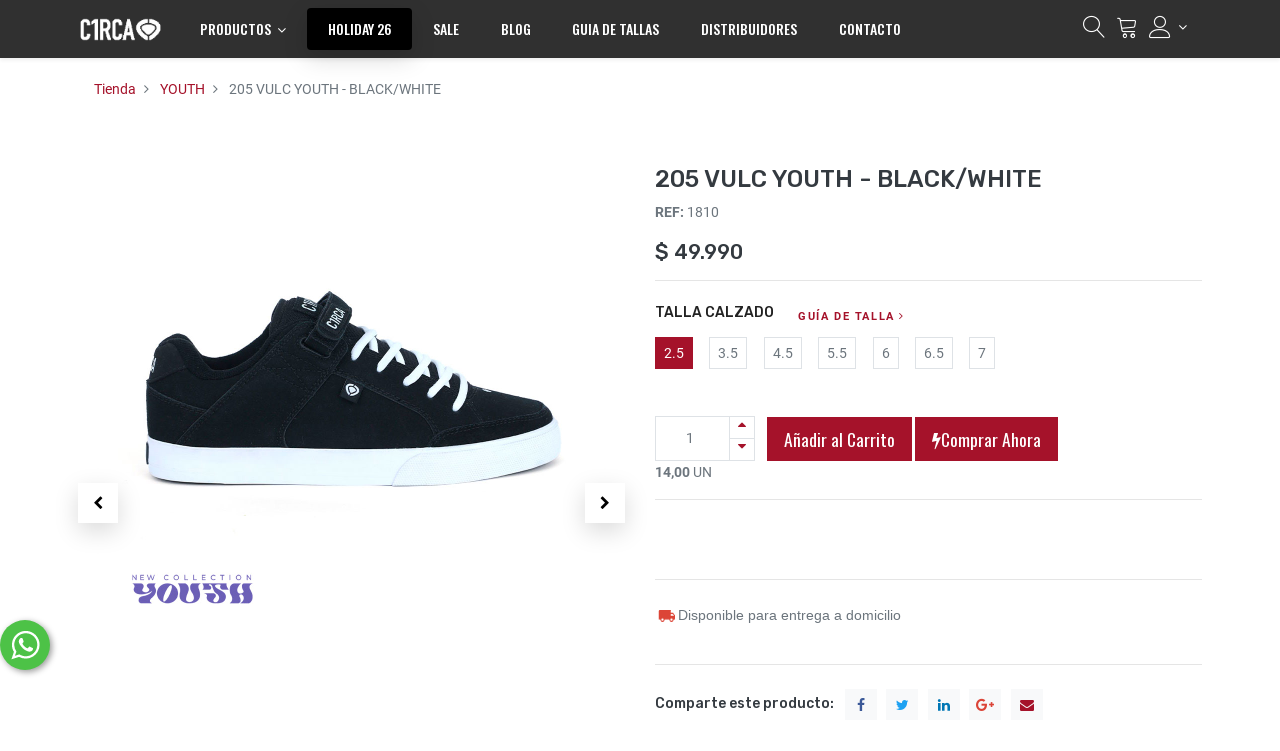

--- FILE ---
content_type: text/html; charset=utf-8
request_url: https://circa.cl/shop/product/1810-205-vulc-youth-black-white-4047?category=110
body_size: 16810
content:


        
        
        

        
        
            <script type="text/javascript">
                dataLayer = [];
            </script>
        <!DOCTYPE html>
        <html lang="es-CL" data-website-id="5" data-oe-company-name="COMERCIAL INDIVIC SPA">
            <head>
                <meta charset="utf-8"/>
                <meta http-equiv="X-UA-Compatible" content="IE=edge,chrome=1"/>
                <meta name="viewport" content="width=device-width, initial-scale=1, user-scalable=no"/>

                <title>205 VULC YOUTH - BLACK/WHITE | CIRCA</title>
        
            
        <script type="text/javascript">
                    var odoo = {
                        csrf_token: "c895ca9ab3c6e346b94434e6d92d11e6c00851e3o",
                    };
                </script>
                <meta name="facebook-domain-verification" content="l7nth5nyv3g1uzdud5ap6i4nb8p9c1"/>
                
            
        
          <script>
            dataLayer = [{}];
          </script>
          <!-- Facebook Pixel Code -->
          <script id="fb_pixel">
            !function(f,b,e,v,n,t,s)
            {if(f.fbq)return;n=f.fbq=function(){n.callMethod?
            n.callMethod.apply(n,arguments):n.queue.push(arguments)};
            if(!f._fbq)f._fbq=n;n.push=n;n.loaded=!0;n.version='2.0';
            n.queue=[];t=b.createElement(e);t.async=!0;
            t.src=v;s=b.getElementsByTagName(e)[0];
            s.parentNode.insertBefore(t,s)}(window, document,'script',
            'https://connect.facebook.net/en_US/fbevents.js');
            fbq('init', '30312862751662909');
            fbq('track', 'PageView');
          </script>
          <noscript><img height="1" width="1" style="display:none" src="https://www.facebook.com/tr?id=30312862751662909&amp;ev=PageView&amp;noscript=1"/></noscript>
          <!-- End Facebook Pixel Code -->
        
      <meta name="generator" content="Indivic"/>

            
            
            
            
            
            
                
                
                
                    
                        <meta property="og:type" content="website"/>
                    
                        <meta property="og:title" content="205 VULC YOUTH - BLACK/WHITE"/>
                    
                        <meta property="og:site_name" content="COMERCIAL INDIVIC SPA"/>
                    
                        <meta property="og:url" content="https://circa.cl/shop/product/1810-205-vulc-youth-black-white-4047?category=110"/>
                    
                        <meta property="og:image" content="https://circa.cl/web/image/product.template/4047/image"/>
                    
                        <meta property="og:description" content="&lt;p&gt;&lt;br&gt;&lt;/p&gt;"/>
                    
                
                
                
                    
                        <meta name="twitter:card" content="summary_large_image"/>
                    
                        <meta name="twitter:title" content="205 VULC YOUTH - BLACK/WHITE"/>
                    
                        <meta name="twitter:image" content="https://circa.cl/web/image/product.template/4047/image"/>
                    
                        <meta name="twitter:description" content="&lt;p&gt;&lt;br&gt;&lt;/p&gt;"/>
                    
                
            

            
            
                
                    <link rel="alternate" hreflang="es" href="https://circa.cl/shop/product/1810-205-vulc-youth-black-white-4047?category=110"/>
                
            

            <script type="text/javascript">
                odoo.session_info = {
                    is_admin: false,
                    is_system: false,
                    is_frontend: true,
                    translationURL: '/website/translations',
                    is_website_user: true,
                    user_id: 4
                };
                
            </script>
            <script type="text/javascript">
            odoo.session_info.dr_cart_flow = 'side_cart';
            odoo.dr_theme_config = {"bool_enable_ajax_load": false, "bool_show_bottom_bar_onscroll": true, "bool_display_bottom_bar": true, "bool_mobile_filters": true, "json_zoom": {"zoom_enabled": true, "zoom_factor": 2, "disable_small": false}, "json_category_pills": {"enable": true, "enable_child": true, "hide_desktop": false}, "json_grid_product": {"show_color_preview": true, "show_quick_view": true, "show_rating": true}, "json_shop_filters": {"in_sidebar": false, "collapsible": true, "show_category_count": true, "show_attrib_count": false, "show_rating_filter": true, "show_brand_search": true, "show_tags_search": true}, "bool_sticky_add_to_cart": true, "bool_general_show_category_search": true, "json_brands_page": {"disable_brands_grouping": false}, "json_b2b_shop_config": {"dr_enable_b2b": false, "dr_only_assigned_pricelist": false}, "cart_flow": "default", "bool_show_products_nav": true, "json_bottom_bar_config": ["tp_home", "tp_search", "tp_cart", "tp_offer", "tp_brands", "tp_category", "tp_orders", "tp_lang_selector", "tp_wishlist"], "theme_installed": true, "is_public_user": true};
            </script>
        

            <link type="text/css" rel="stylesheet" href="/web/content/259797-eb3fd1f/5/web.assets_common.0.css"/>
            <link rel="manifest" href="/droggol_theme_common/5/manifest.json"/>
            <link rel="apple-touch-icon" sizes="192x192" href="/web/image/website/5/pwa_icon_192/192x192"/>
            <link type="text/css" rel="stylesheet" href="/web/content/259799-2cce527/5/web.assets_frontend.0.css"/>
            <link type="text/css" rel="stylesheet" href="/web/content/259800-2cce527/5/web.assets_frontend.1.css"/>
            <link type="text/css" rel="stylesheet" href="/web/content/259801-2cce527/5/web.assets_frontend.2.css"/>
            
            
            

            <script type="text/javascript" src="/web/content/259798-eb3fd1f/5/web.assets_common.js"></script>
            <meta name="theme-color" content="#a5122a"/>
            <meta name="mobile-web-app-capable" content="yes"/>
            <meta name="apple-mobile-web-app-title" content="CIRCA"/>
            <meta name="apple-mobile-web-app-capable" content="yes"/>
            <meta name="apple-mobile-web-app-status-bar-style" content="default"/>
            <script type="text/javascript" src="/web/content/259802-2cce527/5/web.assets_frontend.js"></script>
            
            
            
        
            
            <script id="google_analytics_4_code" async="1" src="https://www.googletagmanager.com/gtag/js?id=G-PFMTZ0LC1P"></script>
            <script>
              window.dataLayer = window.dataLayer || [];
              function gtag(){dataLayer.push(arguments);}
              gtag('js', new Date());
              gtag('config', 'G-PFMTZ0LC1P', {});
            </script>
        
            <script>
                (function(w,d,s,l,i){w[l]=w[l]||[];w[l].push({'gtm.start':
                new Date().getTime(),event:'gtm.js'});var f=d.getElementsByTagName(s)[0],
                j=d.createElement(s),dl=l!='dataLayer'?'&l='+l:'';j.async=true;j.src=
                'https://www.googletagmanager.com/gtm.js?id='+i+dl;f.parentNode.insertBefore(j,f);
                })(window,document,'script','dataLayer','G-PFMTZ0LC1P');
            </script>
        </head>
            <body>
                
            
        
            
        
        
            
                
                
            
        
        
    
    

            
            
        
    
            
        
            <noscript>
                <iframe height="0" width="0" style="display:none; visibility:hidden" src="https://www.googletagmanager.com/ns.html?id=G-PFMTZ0LC1P"></iframe>
            </noscript>
        <div id="wrapwrap" class="   ">
                
            
        
        
            
        
        
        
        
        
        
        
        
        
        <div class="tp-bottombar-component w-100 tp-bottombar-component-style-1 p-0 tp-has-drower-element  tp-bottombar-not-visible">
            
            <ul class="list-inline my-2 px-5 d-flex tp-bottombar-main-element justify-content-between">
                
                    
                    
                    
                        
        
        <li class="list-inline-item position-relative tp-bottom-action-btn text-center  ">
            <a aria-label="Inicio" class=" " href="/">
                <i class="tp-action-btn-icon fa fa-home"></i>
                
                
            </a>
            <div class="tp-action-btn-label">
                Inicio
            </div>
        </li>
    
                    
                
                    
                    
                    
                        
        
        <li class="list-inline-item position-relative tp-bottom-action-btn text-center tp-search-sidebar-action tp-search-popover ">
            <a aria-label="Buscar" class=" " href="#">
                <i class="tp-action-btn-icon fa fa-search"></i>
                
                
            </a>
            <div class="tp-action-btn-label">
                Buscar
            </div>
        </li>
    
                    
                
                    
                    
                        <li class="list-inline-item text-center tp-bottom-action-btn tp-drawer-action-btn align-items-center d-flex justify-content-center rounded-circle">
                            <a href="#" aria-label="Abrir menú"><i class="tp-drawer-icon fa fa-th"></i></a>
                        </li>
                    
                    
                        
        
        <li class="list-inline-item position-relative tp-bottom-action-btn text-center  ">
            <a aria-label="Carro" class=" o_wsale_my_cart tp-cart-sidebar-action" href="/shop/cart">
                <i class="tp-action-btn-icon fa fa-shopping-cart"></i>
                
                <sup class="my_cart_quantity badge badge-primary mb-0 font-weight-bold" data-order-id="">0</sup>
            </a>
            <div class="tp-action-btn-label">
                Carro
            </div>
        </li>
    
                    
                
                    
                    
                    
                
                    
                    
                    
                
                    
                    
                    
                
                    
                    
                    
                
                    
                    
                    
                
                    
                    
                    
                
                
        <li class="list-inline-item o_not_editable tp-bottom-action-btn">
            <div class="dropdown">
                <a href="#" class="dropdown-toggle" data-toggle="dropdown" aria-label="Información de la cuenta"><i class="fa fa-user-o tp-action-btn-icon"></i></a>
                <div class="tp-action-btn-label">Cuenta</div>
                <div class="dropdown-menu dropdown-menu-right" role="menu">
                    <div class="dropdown-header">Invitado</div>
                    <a href="/web/login" role="menuitem" class="dropdown-item">Iniciar sesión</a>
                    <div class="dropdown-divider"></div>
                    <a href="/shop/cart" role="menuitem" class="dropdown-item">Mi cuenta</a>
                    <a href="/shop/wishlist" role="menuitem" class="dropdown-item">Wishlist (<span class="tp-wishlist-counter">
                            0</span>)</a>
                </div>
            </div>
            
        </li>
    
            </ul>
            <hr class="mx-4"/>
            <ul class="list-inline d-flex my-2 px-5 tp-bottombar-secondary-element justify-content-between">
                
                    
                    
                
                    
                    
                
                    
                    
                
                    
                    
                        
        
        <li class="list-inline-item position-relative tp-bottom-action-btn text-center  ">
            <a aria-label="GiftCard" class=" " href="/giftcard">
                <i class="tp-action-btn-icon fa fa-gift"></i>
                
                
            </a>
            <div class="tp-action-btn-label">
                GiftCard
            </div>
        </li>
    
                    
                
                    
                    
                        
        
        <li class="list-inline-item position-relative tp-bottom-action-btn text-center  ">
            <a aria-label="Marcas" class=" " href="/shop/all_brands">
                <i class="tp-action-btn-icon fa fa-tag "></i>
                
                
            </a>
            <div class="tp-action-btn-label">
                Marcas
            </div>
        </li>
    
                    
                
                    
                    
                        
        
        <li class="list-inline-item position-relative tp-bottom-action-btn text-center tp-category-action ">
            <a aria-label="Categorías" class=" " href="#">
                <i class="tp-action-btn-icon fa fa-th-large"></i>
                
                
            </a>
            <div class="tp-action-btn-label">
                Categorías
            </div>
        </li>
    
                    
                
                    
                    
                        
        
        <li class="list-inline-item position-relative tp-bottom-action-btn text-center  ">
            <a aria-label="Pedidos" class=" " href="/my/orders">
                <i class="tp-action-btn-icon fa fa-file-text-o"></i>
                
                
            </a>
            <div class="tp-action-btn-label">
                Pedidos
            </div>
        </li>
    
                    
                
                    
                    
                        
        
        <li class="list-inline-item position-relative tp-bottom-action-btn text-center ">
            <ul style="padding: 2px 8px;">
                
        
        
        
        
        
        
    
            </ul>
        </li>
    
                    
                
                    
                    
                        
        
        <li class="list-inline-item position-relative tp-bottom-action-btn text-center  ">
            <a aria-label="Lista de deseos" class="o_wsale_my_wish tp-btn-in-bottom-bar " href="/shop/wishlist">
                <i class="tp-action-btn-icon fa fa-heart"></i>
                <sup class="my_wish_quantity o_animate_blink badge badge-primary">0</sup>
                
            </a>
            <div class="tp-action-btn-label">
                Lista de deseos
            </div>
        </li>
    
                    
                
            </ul>
        </div>
    
        
        
        
    
        <header class=" o_affix_enabled">
                    <nav class="navbar navbar-expand-md navbar-light bg-light">
                        <div class="container">
                            
            <div class="col-12 col-md-auto order-0 order-md-2">
                <ul class="list-inline my-3 m-md-0 tp-account-info tp_hide_in_mobile">
                    
        <li class="list-inline-item">
            <a href="#" class="tp-search-popover" data-placement="bottom" aria-label="Búsqueda" data-search="">
                <i class="lnr lnr-magnifier"></i>
            </a>
        </li>
        
        <li class="list-inline-item">
            
            <header>
                <a class="dr_sale_cart_sidebar o_wsale_my_cart" href="/shop/cart" aria-label="Carrito">
                    <i class="lnr lnr-cart"></i>
                    <sup class="my_cart_quantity badge badge-primary mb-0 font-weight-bold"></sup>
                </a>
            </header>
        </li>
        
        <li class="list-inline-item align-top">
            
            <div class="dropdown">
                <a href="#" class="dropdown-toggle d-block" data-toggle="dropdown" aria-label="Información de la cuenta">
                    <i class="lnr lnr-user align-top"></i>
                </a>
                <div class="dropdown-menu dropdown-menu-right" role="menu">
                    <div class="dropdown-header">Invitado</div>
                    <a href="/web/login" role="menuitem" class="dropdown-item">Iniciar sesión</a>
                    <div class="dropdown-divider"></div>
                    <a href="/shop/cart" role="menuitem" class="dropdown-item">Mi carrito</a>
                    
                </div>
            </div>
        </li>
    
                </ul>
            </div>
        <a href="/" class="navbar-brand logo">
                <span role="img" aria-label="Logo of CIRCA" title="CIRCA"><img src="/web/image/website/5/logo?unique=a35b149" class="img img-fluid"/></span>
            </a>
        <div class="navbar-toggler js-menuToggle collapsed">
        <span class="icon-bar top-bar"></span>
        <span class="icon-bar middle-bar"></span>
        <span class="icon-bar bottom-bar"></span>
      </div>
      
    <div class="collapse navbar-collapse order-2 order-md-1" id="top_menu_collapse">
                                <ul class="nav navbar-nav ml-auto text-right o_menu_loading" id="top_menu">
                                    
        
            
    
            
        
    <li class="nav-item dropdown  position-static">
        
      
    <a data-toggle="dropdown" href="#" class="nav-link dropdown-toggle o_mega_menu_toggle">
            
            
        <span>PRODUCTOS</span>
            
        
        </a>
        <div data-name="Mega Menu" class="dropdown-menu o_mega_menu "><section class="s_mega_menu_menu_image_menu py-4 bg-alpha oe_custom_bg pb40 pt32" style=""><div class="container"><div class="row align-items-center"><div class="py-2 text-center col-lg-2 pt0 pb224" style=""><h4 style="text-align: left; "><a href="https://circa.cl/shop/category/zapatillas-3" class="btn btn-alpha btn-lg" data-original-title="" title="" aria-describedby="tooltip789739" style="border-color: rgb(234, 28, 13); outline: 0px; box-shadow: rgba(0, 0, 0, 0.5) 0px 0px 0px 0.2rem;">ZAPATILLAS</a></h4><nav class="nav flex-column"></nav><nav class="nav flex-column"><a href="https://circa.cl/shop/category/zapatillas-cx201-r-45" class="nav-link btn btn-alpha btn-lg" data-name="Menu Item" data-original-title="" title="" aria-describedby="tooltip717123" style="text-align: left; ">CX201-R</a><a href="/shop/category/zapatillas-al50-4" class="nav-link btn btn-alpha btn-lg" data-name="Menu Item" data-original-title="" title="" aria-describedby="tooltip717123" style="text-align: left; ">AL50<br></a><a href="https://circa.cl/shop/category/zapatillas-tave-tt-125" class="btn btn-alpha btn-lg nav-link" data-name="Menu Item" data-original-title="" title="" aria-describedby="tooltip717123" style="text-align: left;">TT<br data-original-title="" title="" aria-describedby="tooltip455474"></a><a href="https://circa.cl/shop/category/zapatillas-corpus-140" class="btn btn-alpha btn-lg nav-link" data-name="Menu Item" data-original-title="" title="" aria-describedby="tooltip717123" style="text-align: left; border-color: black; outline: 0px; box-shadow: rgba(0, 0, 0, 0.5) 0px 0px 0px 0.2rem;">CORPUS</a><a href="https://circa.cl/shop/category/zapatillas-211-bold-124" class="nav-link btn btn-alpha btn-lg" data-name="Menu Item" data-original-title="" title="" aria-describedby="tooltip717123" style="text-align: left; border-color: black;">211 BOLD<br></a><a href="https://circa.cl/shop/category/zapatillas-212-bold-139" class="btn btn-alpha btn-lg nav-link" data-name="Menu Item" data-original-title="" title="" aria-describedby="tooltip717123" style="text-align: left; border-color: black; outline: 0px; box-shadow: rgba(0, 0, 0, 0.5) 0px 0px 0px 0.2rem;">212 BOLD</a><a href="/shop/category/zapatillas-205-vulc-6" class="nav-link btn btn-alpha btn-lg" data-name="Menu Item" data-original-title="" title="" aria-describedby="tooltip717123" style="text-align: left; ">205 VULC</a><a href="/shop/category/zapatillas-205-vulc-se-11" class="nav-link btn btn-alpha btn-lg" data-name="Menu Item" data-original-title="" title="" aria-describedby="tooltip717123" style="text-align: left; ">205 SE</a><a href="/shop/category/zapatillas-99-vulc-5" class="nav-link btn btn-alpha btn-lg" data-name="Menu Item" data-original-title="" title="" aria-describedby="tooltip717123" style="text-align: left; ">99 VULC</a><a href="/shop/category/zapatillas-tre-12" class="nav-link btn btn-alpha btn-lg" data-name="Menu Item" data-original-title="" title="" aria-describedby="tooltip717123" style="text-align: left; ">TRE</a><a href="/shop/category/zapatillas-4-tk-7" class="nav-link btn btn-alpha btn-lg" data-name="Menu Item" data-original-title="" title="" aria-describedby="tooltip717123" style="text-align: left; ">4TK</a><a href="https://circa.cl/shop/category/zapatillas-pram-24" class="nav-link btn btn-alpha btn-lg" data-name="Menu Item" data-original-title="" title="" aria-describedby="tooltip717123" style="text-align: left; ">PRAM</a><a href="https://circa.cl/shop/category/zapatillas-widowmaker-26" class="nav-link btn btn-alpha btn-lg" data-name="Menu Item" data-original-title="" title="" aria-describedby="tooltip717123" style="text-align: left; ">WIDOWMAKER</a><a href="https://circa.cl/shop/category/zapatillas-riot-25" class="nav-link btn btn-alpha btn-lg" data-name="Menu Item" data-original-title="" title="" aria-describedby="tooltip717123" style="text-align: left; ">RIOT</a></nav><a href="https://circa.cl/shop" class="nav-link btn btn-alpha btn-lg" data-name="Menu Item" data-original-title="" title="" aria-describedby="tooltip717123" style="text-align: left; border-color: black; outline: 0px; box-shadow: rgba(0, 0, 0, 0.5) 0px 0px 0px 0.2rem;">TODOS LOS PRODUCTOS</a><nav class="nav flex-column"></nav><nav class="nav flex-column"></nav><nav class="nav flex-column"></nav><nav class="flex-column nav"></nav><nav class="nav flex-column"></nav><nav class="nav flex-column"></nav></div><div class="py-2 text-center col-lg-3 pt0 pb200"><nav class="flex-column nav"><font style="text-align: left; color: rgb(232, 232, 232); font-size: 14px;"><a href="https://circa.cl/shop/category/apparel-36" class="btn btn-alpha btn-lg" data-original-title="" title="" aria-describedby="tooltip789739" style="border-color: rgb(234, 28, 13); outline: 0px; box-shadow: rgba(0, 0, 0, 0.5) 0px 0px 0px 0.2rem;">APPAREL</a></font><a href="https://circa.cl/shop/category/apparel-tees-40" class="nav-link btn btn-alpha btn-lg" data-name="Menu Item" data-original-title="" title="" aria-describedby="tooltip717123" style="text-align: left;">TEES</a><a href="https://circa.cl/shop/category/apparel-hoodies-38" class="nav-link btn btn-alpha btn-lg" data-name="Menu Item" data-original-title="" title="" aria-describedby="tooltip717123" style="text-align: left;">HOODIES</a><a href="https://circa.cl/shop/category/apparel-crewnecks-37" class="nav-link btn btn-alpha btn-lg" data-name="Menu Item" data-original-title="" title="" aria-describedby="tooltip717123" style="text-align: left;">CREWNECKS</a><a href="https://circa.cl/shop/category/apparel-joggers-39" class="nav-link btn btn-alpha btn-lg" data-name="Menu Item" data-original-title="" title="" aria-describedby="tooltip717123" style="text-align: left;">JOGGERS</a><a href="https://circa.cl/shop/category/accesorios-29" class="nav-link btn btn-alpha btn-lg" data-name="Menu Item" data-original-title="" title="" aria-describedby="tooltip717123" style="text-align: left;">ACCESORIOS</a><font style="text-align: left; color: rgb(232, 232, 232); font-size: 14px;" data-original-title="" title="" aria-describedby="tooltip581786"><br></font><font style="text-align: left; color: rgb(232, 232, 232); font-size: 14px;" data-original-title="" title="" aria-describedby="tooltip581786"><h4><font style="color: rgb(156, 0, 0); font-size: 14px;"><a href="https://circa.cl/shop/category/colecciones-youth-holiday-23-110" class="btn btn-alpha btn-lg" data-original-title="" title="" aria-describedby="tooltip789739" style="border-color: rgb(234, 28, 13);"><font style="color: rgb(232, 232, 232);" data-original-title="" title="" aria-describedby="tooltip939988">YOUTH COLLECTION</font></a></font></h4></font><font style="text-align: left; color: rgb(232, 232, 232); font-size: 14px;" data-original-title="" title="" aria-describedby="tooltip581786"><a href="/shop/category/zapatillas-al50-youth-127" class="nav-link btn btn-alpha btn-lg" data-name="Menu Item" data-original-title="" title="" aria-describedby="tooltip717123" style="text-align: left; outline: 0px; box-shadow: rgba(0, 0, 0, 0.5) 0px 0px 0px 0.2rem;">AL50 YOUTH</a></font><font style="text-align: left; color: rgb(232, 232, 232); font-size: 14px;" data-original-title="" title="" aria-describedby="tooltip581786"><a href="/shop/category/zapatillas-205-vulc-youth-129" class="nav-link btn btn-alpha btn-lg" data-name="Menu Item" data-original-title="" title="" aria-describedby="tooltip717123" style="text-align: left; outline: 0px; box-shadow: rgba(0, 0, 0, 0.5) 0px 0px 0px 0.2rem;">205 VULC YOUTH</a><a href="https://circa.cl/shop/category/zapatillas-205-se-youth-135" class="nav-link btn btn-alpha btn-lg" data-name="Menu Item" data-original-title="" title="" aria-describedby="tooltip717123" style="text-align: left; outline: 0px; box-shadow: rgba(0, 0, 0, 0.5) 0px 0px 0px 0.2rem;">205 SE YOUTH</a><a href="https://circa.cl/shop/category/zapatillas-99-vulc-youth-132" class="nav-link btn btn-alpha btn-lg" data-name="Menu Item" data-original-title="" title="" aria-describedby="tooltip717123" style="text-align: left; outline: 0px; box-shadow: rgba(0, 0, 0, 0.5) 0px 0px 0px 0.2rem;">99 VULC YOUTH<br></a></font><font style="text-align: left; color: rgb(232, 232, 232); font-size: 14px;" data-original-title="" title="" aria-describedby="tooltip581786"><a href="https://circa.cl/shop/category/zapatillas-212-bold-youth-142" class="nav-link btn btn-alpha btn-lg" data-name="Menu Item" data-original-title="" title="" aria-describedby="tooltip717123" style="text-align: left; border-color: black; outline: 0px; box-shadow: rgba(0, 0, 0, 0.5) 0px 0px 0px 0.2rem;">212 BOLD YOUTH</a></font><font style="text-align: left; color: rgb(232, 232, 232); font-size: 14px;" data-original-title="" title="" aria-describedby="tooltip581786"><a href="/shop/category/zapatillas-211-bold-youth-128" class="nav-link btn btn-alpha btn-lg" data-name="Menu Item" data-original-title="" title="" aria-describedby="tooltip717123" style="text-align: left; outline: 0px; box-shadow: rgba(0, 0, 0, 0.5) 0px 0px 0px 0.2rem;">211 BOLD YOUTH</a></font><font style="text-align: left; color: rgb(232, 232, 232); font-size: 14px;" data-original-title="" title="" aria-describedby="tooltip581786"><a href="/shop/category/zapatillas-tre-youth-130" class="nav-link btn btn-alpha btn-lg" data-name="Menu Item" data-original-title="" title="" aria-describedby="tooltip717123" style="text-align: left; outline: 0px; box-shadow: rgba(0, 0, 0, 0.5) 0px 0px 0px 0.2rem;">TRE YOUTH</a></font><font style="text-align: left; color: rgb(232, 232, 232); font-size: 14px;" data-original-title="" title="" aria-describedby="tooltip581786"><br></font><font style="text-align: left; color: rgb(232, 232, 232); font-size: 14px;" data-original-title="" title="" aria-describedby="tooltip581786"><br></font><font style="text-align: left; color: rgb(232, 232, 232); font-size: 14px;" data-original-title="" title="" aria-describedby="tooltip581786"><br></font><font style="color: rgb(232, 232, 232); font-size: 14px;" data-original-title="" title="" aria-describedby="tooltip264562"><br></font></nav><nav class="flex-column nav"></nav></div><div class="py-2 text-center pt0 col-lg-7 pb256"><a href="https://circa.cl/shop/category/zapatillas-corpus-140" data-original-title="" title="" aria-describedby="tooltip153232"><img class="img-fluid" src="/web/image/259621/mailing-corpes.gif?access_token=878585ef-02bb-4871-a98f-5d2911dcf41d" data-original-title="" title="" aria-describedby="tooltip359041"></a><br></div></div></div></section></div>
        </li>

        
            
    
            
        <li class="nav-item dr_special_menu">
        <a role="menuitem" href="https://circa.cl/shop/category/colecciones-holiday-26-138" class="nav-link ">
            <span>HOLIDAY 26</span>
            
        
        </a>
    </li>
    

        
            
    
            
        <li class="nav-item">
        <a role="menuitem" href="https://circa.cl/shop/category/sale-33" class="nav-link ">
            <span>SALE</span>
            
        
        </a>
    </li>
    

        
            
    
            
        <li class="nav-item">
        <a role="menuitem" href="/blog" class="nav-link ">
            <span>BLOG</span>
            
        
        </a>
    </li>
    

        
            
    
            
        <li class="nav-item">
        <a role="menuitem" href="/tallas" class="nav-link ">
            <span>GUIA DE TALLAS</span>
            
        
        </a>
    </li>
    

        
            
    
            
        <li class="nav-item">
        <a role="menuitem" href="https://circa.cl/distribuidores#" class="nav-link ">
            <span>DISTRIBUIDORES</span>
            
        
        </a>
    </li>
    

        
            
    
            
        <li class="nav-item">
        <a role="menuitem" href="/contactus" class="nav-link ">
            <span>CONTACTO</span>
            
        
        </a>
    </li>
    

        
    
            
            
        
        </ul>
                            </div>
                        </div>
                    </nav>
                </header>
      <nav>
        <ul class="pushNav js-topPushNav">
          <li class="closeLevel js-closeLevelTop hdg text-center">
            Menu
            <img src="/website_theme_prime_mobile_menu/static/src/img/close-line.svg" class="mobile_icon_image float-right"/>
          </li>
          
            
            
              
    
    
    
      <li>
        <div class="openLevel js-openLevel">
          <span>COLECCIONES</span>
          <img src="/website_theme_prime_mobile_menu/static/src/img/thin-right.svg" class="mobile_icon_image float-right"/>
        </div>
        <ul class="pushNav pushNav_level js-pushNavLevel">
          <li class="closeLevel js-closeLevel hdg text-center">
            <img src="/website_theme_prime_mobile_menu/static/src/img/thin-left.svg" class="mobile_icon_image float-left"/>
            <span>COLECCIONES</span>
            <img src="/website_theme_prime_mobile_menu/static/src/img/close-line.svg" class="mobile_icon_image float-right"/>
          </li>
          
            
    
    
      <li class="nav-item">
        <a href="/shop/category/colecciones-holiday-26-138">
          <span>HOLIDAY 26</span>
        </a>
      </li>
    
    
  
          
            
    
    
      <li class="nav-item">
        <a href="/shop/category/colecciones-orion-137">
          <span>ORION</span>
        </a>
      </li>
    
    
  
          
            
    
    
      <li class="nav-item">
        <a href="/shop/category/colecciones-fall-winter-25-133">
          <span>FALL WINTER 25</span>
        </a>
      </li>
    
    
  
          
            
    
    
      <li class="nav-item">
        <a href="/shop/category/colecciones-hunter-136">
          <span>HUNTER</span>
        </a>
      </li>
    
    
  
          
            
    
    
      <li class="nav-item">
        <a href="/shop/category/colecciones-killabeez-134">
          <span>KILLABEEZ</span>
        </a>
      </li>
    
    
  
          
            
    
    
      <li class="nav-item">
        <a href="/shop/category/colecciones-holiday-24-131">
          <span>HOLIDAY 24</span>
        </a>
      </li>
    
    
  
          
            
    
    
      <li class="nav-item">
        <a href="/shop/category/colecciones-fall-winter-2024-126">
          <span>FALL WINTER 2024</span>
        </a>
      </li>
    
    
  
          
            
    
    
      <li class="nav-item">
        <a href="/shop/category/colecciones-back-to-school-18">
          <span>BACK TO SCHOOL</span>
        </a>
      </li>
    
    
  
          
            
    
    
      <li class="nav-item">
        <a href="/shop/category/colecciones-youth-110">
          <span>YOUTH</span>
        </a>
      </li>
    
    
  
          
            
    
    
      <li class="nav-item">
        <a href="/shop/category/colecciones-holiday-23-109">
          <span>HOLIDAY 23</span>
        </a>
      </li>
    
    
  
          
            
    
    
      <li class="nav-item">
        <a href="/shop/category/colecciones-spring-summer-23-44">
          <span>SPRING SUMMER 23</span>
        </a>
      </li>
    
    
  
          
            
    
    
      <li class="nav-item">
        <a href="/shop/category/colecciones-apparel-ss-23-41">
          <span>APPAREL SS 23</span>
        </a>
      </li>
    
    
  
          
            
    
    
      <li class="nav-item">
        <a href="/shop/category/colecciones-holiday-22-35">
          <span>HOLIDAY 22</span>
        </a>
      </li>
    
    
  
          
            
    
    
      <li class="nav-item">
        <a href="/shop/category/colecciones-fall-winter-22-23">
          <span>FALL WINTER 22</span>
        </a>
      </li>
    
    
  
          
            
    
    
      <li class="nav-item">
        <a href="/shop/category/colecciones-spring-summer-22-20">
          <span>SPRING SUMMER 22</span>
        </a>
      </li>
    
    
  
          
            
    
    
      <li class="nav-item">
        <a href="/shop/category/colecciones-holiday-21-17">
          <span>HOLIDAY 21</span>
        </a>
      </li>
    
    
  
          
            
    
    
      <li class="nav-item">
        <a href="/shop/category/colecciones-c1rca-15">
          <span>C1RCA</span>
        </a>
      </li>
    
    
  
          
            
    
    
      <li class="nav-item">
        <a href="/shop/category/colecciones-select-13">
          <span>SELECT</span>
        </a>
      </li>
    
    
  
          
            
    
    
      <li class="nav-item">
        <a href="/shop/category/colecciones-combat-div-14">
          <span>COMBAT DIV.</span>
        </a>
      </li>
    
    
  
          
        </ul>
      </li>
    
  
            
              
    
    
    
      <li>
        <div class="openLevel js-openLevel">
          <span>ZAPATILLAS</span>
          <img src="/website_theme_prime_mobile_menu/static/src/img/thin-right.svg" class="mobile_icon_image float-right"/>
        </div>
        <ul class="pushNav pushNav_level js-pushNavLevel">
          <li class="closeLevel js-closeLevel hdg text-center">
            <img src="/website_theme_prime_mobile_menu/static/src/img/thin-left.svg" class="mobile_icon_image float-left"/>
            <span>ZAPATILLAS</span>
            <img src="/website_theme_prime_mobile_menu/static/src/img/close-line.svg" class="mobile_icon_image float-right"/>
          </li>
          
            
    
    
      <li class="nav-item">
        <a href="/shop/category/zapatillas-corpus-140">
          <span>CORPUS</span>
        </a>
      </li>
    
    
  
          
            
    
    
      <li class="nav-item">
        <a href="/shop/category/zapatillas-cx201-r-45">
          <span>CX201-R</span>
        </a>
      </li>
    
    
  
          
            
    
    
      <li class="nav-item">
        <a href="/shop/category/zapatillas-tt-125">
          <span>TT</span>
        </a>
      </li>
    
    
  
          
            
    
    
      <li class="nav-item">
        <a href="/shop/category/zapatillas-al50-4">
          <span>AL50</span>
        </a>
      </li>
    
    
  
          
            
    
    
      <li class="nav-item">
        <a href="/shop/category/zapatillas-205-vulc-6">
          <span>205 VULC</span>
        </a>
      </li>
    
    
  
          
            
    
    
      <li class="nav-item">
        <a href="/shop/category/zapatillas-212-bold-139">
          <span>212 BOLD</span>
        </a>
      </li>
    
    
  
          
            
    
    
      <li class="nav-item">
        <a href="/shop/category/zapatillas-205-vulc-se-11">
          <span>205 VULC SE</span>
        </a>
      </li>
    
    
  
          
            
    
    
      <li class="nav-item">
        <a href="/shop/category/zapatillas-tre-12">
          <span>TRE</span>
        </a>
      </li>
    
    
  
          
            
    
    
      <li class="nav-item">
        <a href="/shop/category/zapatillas-99-vulc-5">
          <span>99 VULC</span>
        </a>
      </li>
    
    
  
          
            
    
    
      <li class="nav-item">
        <a href="/shop/category/zapatillas-211-bold-124">
          <span>211 BOLD</span>
        </a>
      </li>
    
    
  
          
            
    
    
      <li class="nav-item">
        <a href="/shop/category/zapatillas-pram-24">
          <span>PRAM</span>
        </a>
      </li>
    
    
  
          
            
    
    
      <li class="nav-item">
        <a href="/shop/category/zapatillas-riot-25">
          <span>RIOT</span>
        </a>
      </li>
    
    
  
          
            
    
    
      <li class="nav-item">
        <a href="/shop/category/zapatillas-gto-27">
          <span>GTO</span>
        </a>
      </li>
    
    
  
          
            
    
    
      <li class="nav-item">
        <a href="/shop/category/zapatillas-4tk-7">
          <span>4TK</span>
        </a>
      </li>
    
    
  
          
            
    
    
      <li class="nav-item">
        <a href="/shop/category/zapatillas-fx200-34">
          <span>FX200</span>
        </a>
      </li>
    
    
  
          
            
    
    
      <li class="nav-item">
        <a href="/shop/category/zapatillas-widowmaker-26">
          <span>WIDOWMAKER</span>
        </a>
      </li>
    
    
  
          
            
    
    
      <li class="nav-item">
        <a href="/shop/category/zapatillas-al50-youth-127">
          <span>AL50 YOUTH</span>
        </a>
      </li>
    
    
  
          
            
    
    
      <li class="nav-item">
        <a href="/shop/category/zapatillas-212-bold-youth-142">
          <span>212 BOLD YOUTH</span>
        </a>
      </li>
    
    
  
          
            
    
    
      <li class="nav-item">
        <a href="/shop/category/zapatillas-205-vulc-youth-129">
          <span>205 VULC YOUTH</span>
        </a>
      </li>
    
    
  
          
            
    
    
      <li class="nav-item">
        <a href="/shop/category/zapatillas-205-se-youth-135">
          <span>205 SE YOUTH</span>
        </a>
      </li>
    
    
  
          
            
    
    
      <li class="nav-item">
        <a href="/shop/category/zapatillas-tre-youth-130">
          <span>TRE YOUTH</span>
        </a>
      </li>
    
    
  
          
            
    
    
      <li class="nav-item">
        <a href="/shop/category/zapatillas-99-vulc-youth-132">
          <span>99 VULC YOUTH</span>
        </a>
      </li>
    
    
  
          
            
    
    
      <li class="nav-item">
        <a href="/shop/category/zapatillas-211-bold-youth-128">
          <span>211 BOLD YOUTH</span>
        </a>
      </li>
    
    
  
          
        </ul>
      </li>
    
  
            
              
    
    
    
      <li>
        <div class="openLevel js-openLevel">
          <span>APPAREL</span>
          <img src="/website_theme_prime_mobile_menu/static/src/img/thin-right.svg" class="mobile_icon_image float-right"/>
        </div>
        <ul class="pushNav pushNav_level js-pushNavLevel">
          <li class="closeLevel js-closeLevel hdg text-center">
            <img src="/website_theme_prime_mobile_menu/static/src/img/thin-left.svg" class="mobile_icon_image float-left"/>
            <span>APPAREL</span>
            <img src="/website_theme_prime_mobile_menu/static/src/img/close-line.svg" class="mobile_icon_image float-right"/>
          </li>
          
            
    
    
      <li class="nav-item">
        <a href="/shop/category/apparel-tees-40">
          <span>TEES</span>
        </a>
      </li>
    
    
  
          
            
    
    
      <li class="nav-item">
        <a href="/shop/category/apparel-hoodies-38">
          <span>HOODIES</span>
        </a>
      </li>
    
    
  
          
            
    
    
      <li class="nav-item">
        <a href="/shop/category/apparel-crewnecks-37">
          <span>CREWNECKS</span>
        </a>
      </li>
    
    
  
          
            
    
    
      <li class="nav-item">
        <a href="/shop/category/apparel-accesorios-29">
          <span>ACCESORIOS</span>
        </a>
      </li>
    
    
  
          
            
    
    
      <li class="nav-item">
        <a href="/shop/category/apparel-joggers-39">
          <span>JOGGERS</span>
        </a>
      </li>
    
    
  
          
        </ul>
      </li>
    
  
            
              
    
    
      <li class="nav-item">
        <a href="/shop/category/sale-33">
          <span>SALE</span>
        </a>
      </li>
    
    
  
            
          
          
            
    
    
    
    
    
    
  
          
            
    
    
    
    
    <li class=" dr_special_menu">
      <a role="menuitem" href="https://circa.cl/shop/category/colecciones-holiday-26-138" class=" ">
        <span>HOLIDAY 26</span>
        
      </a>
    </li>
    
  
          
            
    
    
    
    
    <li class="">
      <a role="menuitem" href="https://circa.cl/shop/category/sale-33" class=" ">
        <span>SALE</span>
        
      </a>
    </li>
    
  
          
            
    
    
    
    
    <li class="">
      <a role="menuitem" href="/blog" class=" ">
        <span>BLOG</span>
        
      </a>
    </li>
    
  
          
            
    
    
    
    
    <li class="">
      <a role="menuitem" href="/tallas" class=" ">
        <span>GUIA DE TALLAS</span>
        
      </a>
    </li>
    
  
          
            
    
    
    
    
    <li class="">
      <a role="menuitem" href="https://circa.cl/distribuidores#" class=" ">
        <span>DISTRIBUIDORES</span>
        
      </a>
    </li>
    
  
          
            
    
    
    
    
    <li class="">
      <a role="menuitem" href="/contactus" class=" ">
        <span>CONTACTO</span>
        
      </a>
    </li>
    
  
          
        </ul>
      </nav>
    
                <main>
                    
            
            
    <div class="my-2">
      <div class="container">
        <div class="row">
          <div class="col-9 col-md-11">
            <ol class="breadcrumb mb-0 bg-transparent">
              <li class="breadcrumb-item">
                <a href="/shop">Tienda</a>
              </li>
              <li class="breadcrumb-item">
                <a href="/shop/category/colecciones-youth-110">YOUTH</a>
              </li>
              <li class="breadcrumb-item active">
                <span>205 VULC YOUTH - BLACK/WHITE</span>
              </li>
            </ol>
          </div>
          </div>
      </div>
    </div>
  
        
        
      <div itemscope="itemscope" itemtype="http://schema.org/Product" id="wrap" class="js_sale" data-ecom-zoom-auto="1">
                <section id="product_detail" class="container py-2 oe_website_sale ">
                    <div class="row">
                        <div class="col-12 col-lg-6 py-2">
                            
            
            
        
                            
                            <div id="o-carousel-product" class="carousel slide" data-ride="carousel" data-interval="0">
                              <div class="carousel-outer">
                                <div class="carousel-inner">
                                    
                                    <div class="carousel-item active"><img src="/web/image/product.template/4047/image?unique=9f8fc5b" itemprop="image" class="img img-fluid product_detail_img" alt="205 VULC YOUTH - BLACK/WHITE" data-zoom="1" data-zoom-image="/web/image/product.template/4047/image?unique=9f8fc5b"/></div>
                                    
                                        <div class="carousel-item"><img src="/web/image/product.image/2917/image?unique=3901215" itemprop="image" class="img img-fluid product_detail_img" alt="205 VULC KIDS - BLACK/WHITE" data-zoom="1" data-zoom-image="/web/image/product.image/2917/image?unique=3901215"/></div>
                                    
                                        <div class="carousel-item"><img src="/web/image/product.image/2918/image?unique=3901215" itemprop="image" class="img img-fluid product_detail_img" alt="205 VULC KIDS - BLACK/WHITE" data-zoom="1" data-zoom-image="/web/image/product.image/2918/image?unique=3901215"/></div>
                                    
                                        <div class="carousel-item"><img src="/web/image/product.image/2919/image?unique=3901215" itemprop="image" class="img img-fluid product_detail_img" alt="205 VULC KIDS - BLACK/WHITE" data-zoom="1" data-zoom-image="/web/image/product.image/2919/image?unique=3901215"/></div>
                                    
                                </div>

                                
                                    <a class="carousel-control-prev" href="#o-carousel-product" role="button" data-slide="prev">
                                        <span class="fa fa-chevron-left" role="img" aria-label="Anterior" title="Anterior"></span>
                                    </a>
                                    <a class="carousel-control-next" href="#o-carousel-product" role="button" data-slide="next">
                                        <span class="fa fa-chevron-right" role="img" aria-label="Siguiente" title="Siguiente"></span>
                                    </a>
                                
                              </div>

                              <ol class="carousel-indicators">
                                
                                <li data-target="#o-carousel-product" data-slide-to="0" class="active">
                                    <img class="img img-fluid" src="/website/image/product.template/4047/image/90x90" alt="205 VULC YOUTH - BLACK/WHITE"/>
                                </li>
                                
                                    <li data-target="#o-carousel-product" data-slide-to="1">
                                        <img class="img img-fluid" src="/website/image/product.image/2917/image/90x90" alt="205 VULC KIDS - BLACK/WHITE"/>
                                    </li>
                                
                                    <li data-target="#o-carousel-product" data-slide-to="2">
                                        <img class="img img-fluid" src="/website/image/product.image/2918/image/90x90" alt="205 VULC KIDS - BLACK/WHITE"/>
                                    </li>
                                
                                    <li data-target="#o-carousel-product" data-slide-to="3">
                                        <img class="img img-fluid" src="/website/image/product.image/2919/image/90x90" alt="205 VULC KIDS - BLACK/WHITE"/>
                                    </li>
                                
                              </ol>
                            </div>
                        </div>
                        <div class="col-12 col-lg-6 py-2" id="product_details">
                            
    <input type="hidden" class="tp-zoom-factor" value="3"/>
    <div class="badge mb-3 dr-product-label-badge-">
      
    </div>
  <h1 itemprop="name" class="h3">205 VULC YOUTH - BLACK/WHITE</h1>
    
  
                            <span itemprop="url" style="display:none;">https://circa.cl/shop/product/1810-205-vulc-youth-black-white-4047</span>
                            <form action="/shop/cart/update" method="POST">
                                <input type="hidden" name="csrf_token" value="48c9cbe5c5d984b5bfa1f0cea93b7e602b15087fo1768524015"/>
                                <div class="js_product js_main_product hide_product_attributes">
                                    
    
      
            
                <div>
                    <strong>REF: </strong>
                    1810
                </div>
            
        <div itemprop="offers" itemscope="itemscope" itemtype="http://schema.org/Offer" class="product_price mt16">
          <h4 class="oe_price_h4 css_editable_mode_hidden">
                <span data-oe-type="monetary" data-oe-expression="combination_info['price']" class="oe_price">$ <span class="oe_currency_value">49.990</span></span>
                <span itemprop="price" style="display:none;">49990</span>
                <span itemprop="priceCurrency" style="display:none;">CLP</span>
                <small data-oe-type="monetary" data-oe-expression="combination_info['list_price']" style="text-decoration: line-through; white-space: nowrap;" class="text-body ml-1 oe_default_price d-none">$ <span class="oe_currency_value">49.990</span></small>
                
        
    
                
            </h4>
        <h4 class="css_non_editable_mode_hidden decimal_precision" data-precision="0">
            <span>$ <span class="oe_currency_value">49.990</span></span>
          </h4>
          <h4 class="d-none oe_not_available bg-warning">Opción no disponible</h4>
      </div>
    
    
    
    <hr/>
  
                                        <input type="hidden" class="product_id" name="product_id" value="48860"/>
                                        <input type="hidden" class="product_template_id" name="product_template_id" value="4047"/>
                                        
        
        <ul class="list-unstyled js_add_cart_variants flex-column" data-attribute_exclusions="{&quot;exclusions&quot;: {&quot;31457&quot;: [], &quot;31455&quot;: [], &quot;31456&quot;: [], &quot;29253&quot;: [], &quot;29254&quot;: [], &quot;29250&quot;: [], &quot;29251&quot;: [], &quot;29255&quot;: [29252]}, &quot;parent_exclusions&quot;: [], &quot;parent_combination&quot;: [], &quot;archived_combinations&quot;: [], &quot;has_dynamic_attributes&quot;: false, &quot;existing_combinations&quot;: [], &quot;no_variant_product_template_attribute_value_ids&quot;: []}">
            
                <li data-attribute_id="1" data-attribute_name="TALLA CALZADO" class="variant_attribute ">

                    <div class="d-flex align-items-center mb-2">
                
             <div class="d-flex align-items-center mb-2">
                <h6 class="attribute_name mb-0 pb-0">TALLA CALZADO</h6>
            </div>
        
      
                <a class="dr-attribute-instruction-btn tp-lazy-dialog link-primary ml-4" style="display: none;" href="#" data-res-model="dr.website.content" data-field="content" data-res-id="1">
                    <span>Guía de Talla</span> <i class="fa fa-angle-right"></i>
                </a>
            </div>
        

                    

                    
        
            
                <ul data-attribute_id="1" class="list-unstyled d-flex flex-wrap align-items-start dr-list-variant-radio-square">
                    
                        
                        <li style="margin: 0;" class="form-group js_attribute_value ">
                            <label>
                                <div>
                                    <input type="radio" class="js_variant_change radio_input d-none always" checked="True" name="attribute-4047-1" value="31457" data-value_id="31457" data-value_name="2.5" data-attribute_name="TALLA CALZADO"/>
                                    <div class="radio_input_value d-flex flex-column align-items-center">
                                        <div class="dr-variant-radio-square">2.5</div>
                                        
                                    </div>
                                </div>
                            </label>
                        </li>
                    
                        
                        <li style="margin: 0;" class="form-group js_attribute_value ">
                            <label>
                                <div>
                                    <input type="radio" class="js_variant_change radio_input d-none always" name="attribute-4047-1" value="31455" data-value_id="31455" data-value_name="3.5" data-attribute_name="TALLA CALZADO"/>
                                    <div class="radio_input_value d-flex flex-column align-items-center">
                                        <div class="dr-variant-radio-square">3.5</div>
                                        
                                    </div>
                                </div>
                            </label>
                        </li>
                    
                        
                        <li style="margin: 0;" class="form-group js_attribute_value ">
                            <label>
                                <div>
                                    <input type="radio" class="js_variant_change radio_input d-none always" name="attribute-4047-1" value="31456" data-value_id="31456" data-value_name="4.5" data-attribute_name="TALLA CALZADO"/>
                                    <div class="radio_input_value d-flex flex-column align-items-center">
                                        <div class="dr-variant-radio-square">4.5</div>
                                        
                                    </div>
                                </div>
                            </label>
                        </li>
                    
                        
                        <li style="margin: 0;" class="form-group js_attribute_value ">
                            <label>
                                <div>
                                    <input type="radio" class="js_variant_change radio_input d-none always" name="attribute-4047-1" value="29253" data-value_id="29253" data-value_name="5.5" data-attribute_name="TALLA CALZADO"/>
                                    <div class="radio_input_value d-flex flex-column align-items-center">
                                        <div class="dr-variant-radio-square">5.5</div>
                                        
                                    </div>
                                </div>
                            </label>
                        </li>
                    
                        
                        <li style="margin: 0;" class="form-group js_attribute_value ">
                            <label>
                                <div>
                                    <input type="radio" class="js_variant_change radio_input d-none always" name="attribute-4047-1" value="29254" data-value_id="29254" data-value_name="6" data-attribute_name="TALLA CALZADO"/>
                                    <div class="radio_input_value d-flex flex-column align-items-center">
                                        <div class="dr-variant-radio-square">6</div>
                                        
                                    </div>
                                </div>
                            </label>
                        </li>
                    
                        
                        <li style="margin: 0;" class="form-group js_attribute_value ">
                            <label>
                                <div>
                                    <input type="radio" class="js_variant_change radio_input d-none always" name="attribute-4047-1" value="29250" data-value_id="29250" data-value_name="6.5" data-attribute_name="TALLA CALZADO"/>
                                    <div class="radio_input_value d-flex flex-column align-items-center">
                                        <div class="dr-variant-radio-square">6.5</div>
                                        
                                    </div>
                                </div>
                            </label>
                        </li>
                    
                        
                        <li style="margin: 0;" class="form-group js_attribute_value ">
                            <label>
                                <div>
                                    <input type="radio" class="js_variant_change radio_input d-none always" name="attribute-4047-1" value="29251" data-value_id="29251" data-value_name="7" data-attribute_name="TALLA CALZADO"/>
                                    <div class="radio_input_value d-flex flex-column align-items-center">
                                        <div class="dr-variant-radio-square">7</div>
                                        
                                    </div>
                                </div>
                            </label>
                        </li>
                    
                </ul>
            
        </li>
            
                <li data-attribute_id="3" data-attribute_name="COLOR" class="variant_attribute ">

                    <div class="d-flex align-items-center mb-2">
                
            
            
        
      
                
            </div>
        

                    

                    
                <ul class="variant_attribute d-none" data-attribute_id="3">
                    
                    <li class="list-inline-item">
                        
                        
                            
                        
                        
                            
                        
                        
            
        <label style="background: url(/web/image?model=product.template.attribute.value&amp;field=value_image&amp;id=29255) no-repeat center;background-size: cover;" class="css_attribute_color  active ">
                            <input type="radio" class="js_variant_change  always" checked="True" name="attribute-4047-3" value="29255" title="BLACK/WHITE" data-value_id="93" data-value_name="BLACK/WHITE" data-attribute_name="COLOR"/>
                        </label>
                    </li>
                </ul>
            
        
            
        </li>
            
        </ul>
    
                                    
                                    <p class="css_not_available_msg alert alert-warning">Esta combinación no existe.</p>
                                    
        <div class="css_quantity input-group oe_website_spinner" contenteditable="false">
            <div class="input-group-prepend">
                <a class="btn btn-secondary js_add_cart_json" aria-label="Quitar uno" title="Quitar uno" href="#">
                    <i class="fa fa-minus"></i>
                </a>
            </div>
            <input type="text" class="form-control quantity" data-min="1" name="add_qty" value="1"/>
            <div class="input-group-append">
                <a class="btn btn-secondary float_left js_add_cart_json" aria-label="Agregue uno" title="Agregue uno" href="#">
                    <i class="fa fa-plus"></i>
                </a>
            </div>
        </div>
             <a role="button" id="add_to_cart" class="btn btn-primary btn-lg mt16 js_check_product a-submit" href="#" onclick="
              fbq('track', 'AddToCart', {
                content_name: '205 VULC YOUTH - BLACK/WHITE',
                content_category: 'YOUTH',
                content_ids: ['4047'],
                content_type: 'product',
                value: 49990.0,
                currency: 'CLP'
              });
            ">Añadir al Carrito</a>
        
      
            <script type="text/javascript" id="add_to_cart_gtm">
                    if ($('#add_to_cart').length) {
                        $('#add_to_cart').click(function() {
                            dataLayer.push({
                                'event': 'addToCart',
                                'ecommerce': {
                                    'currencyCode': 'CLP',
                                    'add': {
                                        'products': [{
                                            'name': '205 VULC YOUTH - BLACK/WHITE',
                                                'id': '1810',
                                                'price': 49990.0,
                                                'brand': 'COMERCIAL INDIVIC SPA',
                                                'category': 'COLECCIONES',
                                                'position': 4047,
                                                'quantity': 1
                                        }]
                                    }
                                },
                            });
                        });
                    }
            </script>
        
            
        
            <a role="button" id="buy_now" class="btn btn-primary btn-lg mt16" href="#"><i class="fa fa-bolt"></i>Comprar Ahora</a>
        
            
        
      
            
            
            
        
            
            <div class="stock_info_div" style="display:none;" id="45257" value="3.0" allow="deny">
                
                
                    <b><span data-oe-type="float" data-oe-expression="product_quantity">3,00</span></b> <span>UN</span>
                
                
        
            

            
                
                
                    
        
            
        
        
    
                
            
        

        
    
            </div>
        
            
            <div class="stock_info_div" style="display:none;" id="45258" value="4.0" allow="deny">
                
                
                    <b><span data-oe-type="float" data-oe-expression="product_quantity">4,00</span></b> <span>UN</span>
                
                
        
            

            
                
                
                    
        
            
        
        
    
                
            
        

        
    
            </div>
        
            
            <div class="stock_info_div" style="display:none;" id="45259" value="0.0" allow="deny">
                
                
                
        

        
            
                
            
            
        
    
            </div>
        
            
            <div class="stock_info_div" style="display:none;" id="45260" value="10.0" allow="deny">
                
                
                    <b><span data-oe-type="float" data-oe-expression="product_quantity">10,00</span></b> <span>UN</span>
                
                
        
            

            
                
                
                    
        
            
        
        
    
                
            
        

        
    
            </div>
        
            
            <div class="stock_info_div" style="display:none;" id="45261" value="4.0" allow="deny">
                
                
                    <b><span data-oe-type="float" data-oe-expression="product_quantity">4,00</span></b> <span>UN</span>
                
                
        
            

            
                
                
                    
        
            
        
        
    
                
            
        

        
    
            </div>
        
            
            <div class="stock_info_div" style="display:none;" id="48858" value="16.0" allow="deny">
                
                
                    <b><span data-oe-type="float" data-oe-expression="product_quantity">16,00</span></b> <span>UN</span>
                
                
        
            

            
                
                
                    
        
            
        
        
    
                
            
        

        
    
            </div>
        
            
            <div class="stock_info_div" style="display:none;" id="48859" value="11.0" allow="deny">
                
                
                    <b><span data-oe-type="float" data-oe-expression="product_quantity">11,00</span></b> <span>UN</span>
                
                
        
            

            
                
                
                    
        
            
        
        
    
                
            
        

        
    
            </div>
        
            
            <div class="stock_info_div" style="display:none;" id="48860" value="14.0" allow="deny">
                
                
                    <b><span data-oe-type="float" data-oe-expression="product_quantity">14,00</span></b> <span>UN</span>
                
                
        
            

            
                
                
                    
        
            
        
        
    
                
            
        

        
    
            </div>
        
    
        </div>
                            </form>
                            <div class="o_not_editable">
                                </div>
                            <hr/>
    
      <div class="row align-items-center">
        <div class="col-12 col-md-9 mt-2 mt-md-0 d-none" id="brand_name">
          <h6 class="dr_hover_color_primary">
            <a href="/shop?attrib=0-1">
              <span>C1RCA</span>
            </a>
          </h6>
        </div>
        <div class="col-12 col-md-3 d-none" id="brand_logo"><img src="/web/image/product.brand/1/logo?unique=3dbd1c9" class="img img-fluid"/></div>
        <div class="col-12 col-md-12" id="brand_description"></div>
      </div>
    
    <p class="mt-3" placeholder="Una breve descripción que también aparecerá en los documentos."><p><br></p></p>
    <hr/>
  
                            <p>&nbsp;<img class="img-fluid o_we_custom_image" src="/theme_prime/static/src/img/content/domicilio.png"/>&nbsp;<span style="font-family: Montserrat-Regular, sans-serif;">Disponible para entrega a domicilio</span><br/><br/></p>
    <hr/>
    
    <h6 class="d-inline-block mr-2">Comparte este producto:</h6>
    
    <div class="s_share d-inline-block">
        
        <a href="https://www.facebook.com/sharer/sharer.php?u={url}" class="s_share_facebook" target="_blank">
            <i class="fa fa-1x fa-facebook rounded shadow-sm"></i>
        </a>
        <a href="https://twitter.com/intent/tweet?text={title}&amp;url={url}" class="s_share_twitter" target="_blank">
            <i class="fa fa-1x fa-twitter rounded shadow-sm"></i>
        </a>
        <a href="http://www.linkedin.com/shareArticle?mini=true&amp;url={url}&amp;title={title}&amp;" class="s_share_linkedin" target="_blank">
            <i class="fa fa-1x fa-linkedin rounded shadow-sm"></i>
        </a>
        <a href="https://plus.google.com/share?url={url}" class="s_share_google" target="_blank">
            <i class="fa fa-1x fa-google-plus rounded shadow-sm"></i>
        </a>
        <a href="mailto:?body={url}&amp;subject={title}" class="s_share_email">
            <i class="fa fa-1x fa-envelope rounded shadow-sm"></i>
        </a>
    </div>

  </div>
                    </div>
                </section>
    <div class="container-fluid px-0 my-4">
      <div class="row no-gutters">
        <div class="col-12 tab_product_details">
          <ul class="nav nav-tabs justify-content-center" role="tablist">
            <li class="nav-item">
              <a class="nav-link active" data-toggle="tab" href="#tab_product_description" role="tab" aria-selected="true">
                <h6 class="my-1 d-flex align-items-center"><span class="ri ri-articulo-llenar mr-1"></span>
                                         Descripción
                                    </h6>
              </a>
            </li>
            
            <li class="nav-item">
              <a class="nav-link" data-toggle="tab" href="#tab_product_specifications" role="tab" aria-selected="false">
                <h6 class="my-1 d-flex align-items-center"><span class="ri ri-ruler-2-fill mr-1" style="font"></span>
                                         Especificaciones
                                    </h6>
              </a>
            </li>
            
            
            
          </ul>
          <div class="tab-content">
            <div class="tab-pane fade show active" id="tab_product_description" role="tabpanel">
              <div class="container">
                <div class="row">
                  <div class="col-12 py-2">
                    <div itemprop="description" class="oe_structure" id="product_full_description"><p style='margin-right: 0cm; margin-left: 0cm; font-size: 12pt; font-family: "Times New Roman", serif; color: rgb(0, 0, 0); background-image: initial; background-position: initial; background-size: initial; background-repeat: initial; background-attachment: initial; background-origin: initial; background-clip: initial;'><br><span style="font-weight: bolder;"><span style="font-family: Arial, sans-serif; color: rgb(34, 34, 34);"> </span></span></p><p></p><p></p><p style='margin-right: 0cm; margin-left: 0cm; font-size: 12pt; font-family: "Times New Roman", serif; color: rgb(0, 0, 0); background-image: initial; background-position: initial; background-size: initial; background-repeat: initial; background-attachment: initial; background-origin: initial; background-clip: initial;'><span style="font-family: Arial, sans-serif; color: rgb(34, 34, 34);">Las zapatillas C1RCA 205 VULC son un modelo diseñado para ofrecer un equilibrio perfecto entre estilo, durabilidad y rendimiento, especialmente para amantes de la moda urbana y skaters.</span></p><p></p><p></p><p style='margin-right: 0cm; margin-left: 0cm; font-size: 12pt; font-family: "Times New Roman", serif; color: rgb(0, 0, 0); background-image: initial; background-position: initial; background-size: initial; background-repeat: initial; background-attachment: initial; background-origin: initial; background-clip: initial;'><span style="font-family: Arial, sans-serif; color: rgb(34, 34, 34);">1. Diseño Versátil y Minimalista</span></p><p></p><p></p><p style='margin-right: 0cm; margin-left: 0cm; font-size: 12pt; font-family: "Times New Roman", serif; color: rgb(0, 0, 0); background-image: initial; background-position: initial; background-size: initial; background-repeat: initial; background-attachment: initial; background-origin: initial; background-clip: initial;'><span style="font-family: Arial, sans-serif; color: rgb(34, 34, 34);">• Silueta de perfil bajo, ideal para quienes buscan un look clásico y limpio.</span></p><p></p><p></p><p style='margin-right: 0cm; margin-left: 0cm; font-size: 12pt; font-family: "Times New Roman", serif; color: rgb(0, 0, 0); background-image: initial; background-position: initial; background-size: initial; background-repeat: initial; background-attachment: initial; background-origin: initial; background-clip: initial;'><span style="font-family: Arial, sans-serif; color: rgb(34, 34, 34);">• Diseño moderno que se adapta tanto al skateboarding como al uso casual diario.</span></p><p></p><p></p><p style='margin-right: 0cm; margin-left: 0cm; font-size: 12pt; font-family: "Times New Roman", serif; color: rgb(0, 0, 0); background-image: initial; background-position: initial; background-size: initial; background-repeat: initial; background-attachment: initial; background-origin: initial; background-clip: initial;'><span style="font-family: Arial, sans-serif; color: rgb(34, 34, 34);">• Diseño característico con ajuste adicional (velcro).</span></p><p></p><p></p><p style='margin-right: 0cm; margin-left: 0cm; font-size: 12pt; font-family: "Times New Roman", serif; color: rgb(0, 0, 0); background-image: initial; background-position: initial; background-size: initial; background-repeat: initial; background-attachment: initial; background-origin: initial; background-clip: initial;'><span style="font-family: Arial, sans-serif; color: rgb(34, 34, 34);">2. Materiales Resistentes</span></p><p></p><p></p><p style='margin-right: 0cm; margin-left: 0cm; font-size: 12pt; font-family: "Times New Roman", serif; color: rgb(0, 0, 0); background-image: initial; background-position: initial; background-size: initial; background-repeat: initial; background-attachment: initial; background-origin: initial; background-clip: initial;'><span style="font-family: Arial, sans-serif; color: rgb(34, 34, 34);">• Parte superior fabricada en gamuza o cuero de alta calidad, lo que proporciona resistencia al desgaste y una estética elegante.</span></p><p></p><p></p><p style='margin-right: 0cm; margin-left: 0cm; font-size: 12pt; font-family: "Times New Roman", serif; color: rgb(0, 0, 0); background-image: initial; background-position: initial; background-size: initial; background-repeat: initial; background-attachment: initial; background-origin: initial; background-clip: initial;'><span style="font-family: Arial, sans-serif; color: rgb(34, 34, 34);">3. Comodidad y Ajuste</span></p><p></p><p></p><p style='margin-right: 0cm; margin-left: 0cm; font-size: 12pt; font-family: "Times New Roman", serif; color: rgb(0, 0, 0); background-image: initial; background-position: initial; background-size: initial; background-repeat: initial; background-attachment: initial; background-origin: initial; background-clip: initial;'><span style="font-family: Arial, sans-serif; color: rgb(34, 34, 34);">• Lengüeta acolchada y ajuste anatómico que proporcionan mayor comodidad y soporte.</span></p><p></p><p></p><p style='margin-right: 0cm; margin-left: 0cm; font-size: 12pt; font-family: "Times New Roman", serif; color: rgb(0, 0, 0); background-image: initial; background-position: initial; background-size: initial; background-repeat: initial; background-attachment: initial; background-origin: initial; background-clip: initial;'><span style="font-family: Arial, sans-serif; color: rgb(34, 34, 34);">• Sistema de cordones tradicionales que aseguran un ajuste personalizado y firme.</span></p><p></p><p></p><p style='margin-right: 0cm; margin-left: 0cm; font-size: 12pt; font-family: "Times New Roman", serif; color: rgb(0, 0, 0); background-image: initial; background-position: initial; background-size: initial; background-repeat: initial; background-attachment: initial; background-origin: initial; background-clip: initial;'><span style="font-family: Arial, sans-serif; color: rgb(34, 34, 34);">• Doble ajuste (cordones + velcro)</span></p><p></p><p></p><p style='margin-right: 0cm; margin-left: 0cm; font-size: 12pt; font-family: "Times New Roman", serif; color: rgb(0, 0, 0); background-image: initial; background-position: initial; background-size: initial; background-repeat: initial; background-attachment: initial; background-origin: initial; background-clip: initial;'><span style="font-family: Arial, sans-serif; color: rgb(34, 34, 34);">4. Suela Vulcanizada</span></p><p></p><p></p><p style='margin-right: 0cm; margin-left: 0cm; font-size: 12pt; font-family: "Times New Roman", serif; color: rgb(0, 0, 0); background-image: initial; background-position: initial; background-size: initial; background-repeat: initial; background-attachment: initial; background-origin: initial; background-clip: initial;'><span style="font-family: Arial, sans-serif; color: rgb(34, 34, 34);">• Suela de goma vulcanizada, reconocida por su excelente flexibilidad y capacidad de respuesta sobre la tabla.</span></p><p></p><p></p><p style='margin-right: 0cm; margin-left: 0cm; font-size: 12pt; font-family: "Times New Roman", serif; color: rgb(0, 0, 0); background-image: initial; background-position: initial; background-size: initial; background-repeat: initial; background-attachment: initial; background-origin: initial; background-clip: initial;'><span style="font-family: Arial, sans-serif; color: rgb(34, 34, 34);">• Patrón de tracción específico que garantiza un agarre superior en todo tipo de superficies.</span></p><p></p><p></p><p style='margin-right: 0cm; margin-left: 0cm; font-size: 12pt; font-family: "Times New Roman", serif; color: rgb(0, 0, 0); background-image: initial; background-position: initial; background-size: initial; background-repeat: initial; background-attachment: initial; background-origin: initial; background-clip: initial;'><span style="font-family: Arial, sans-serif; color: rgb(34, 34, 34);">5. Estilo Urbano con Detalles de Marca</span></p><p></p><p></p><p style='margin-right: 0cm; margin-left: 0cm; font-size: 12pt; font-family: "Times New Roman", serif; color: rgb(0, 0, 0); background-image: initial; background-position: initial; background-size: initial; background-repeat: initial; background-attachment: initial; background-origin: initial; background-clip: initial;'><span style="font-family: Arial, sans-serif; color: rgb(34, 34, 34);">• Detalles de la marca C1RCA presentes en la lengüeta, el talón y el lateral, destacando su autenticidad.</span></p><p></p><p></p><p style='margin-right: 0cm; margin-left: 0cm; font-size: 12pt; font-family: "Times New Roman", serif; color: rgb(0, 0, 0); background-image: initial; background-position: initial; background-size: initial; background-repeat: initial; background-attachment: initial; background-origin: initial; background-clip: initial;'><span style="font-family: Arial, sans-serif; color: rgb(34, 34, 34);">• Colores sobrios y combinaciones llamativas, adaptándose a diferentes preferencias de estilo.<br><br></span><span style="font-family: Arial, sans-serif;">Nubuck, suede o cuero de alta calidad, suela de goma, forro interior poliéster, plantilla acolchada más punta y talón reforzados.</span></p>
                
            
            
            
            
            
            
            
            
            
            
            </div>
                  </div>
                </div>
              </div>
            </div>
            
            <div class="tab-pane fade" id="tab_product_specifications" role="tabpanel">
              <section class="container" id="product_full_spec">
                
                
                  <div class="row py-4">
                    <div class="col-12 col-lg-8 offset-lg-2 tp-product-spec" id="product_specifications">
                      <table class="table mb-0 border">
                        
                          
                          <tr class="collapse show o_ws_category_0">
                            <td>
                              <span>TALLA CALZADO</span>
                            </td>
                            <td>
                              
                                <span>2.5</span>
                                 o
                              
                                <span>3.5</span>
                                 o
                              
                                <span>4.5</span>
                                 o
                              
                                <span>5.5</span>
                                 o
                              
                                <span>6</span>
                                 o
                              
                                <span>6.5</span>
                                 o
                              
                                <span>7</span>
                                 o
                              
                                <span>7.5</span>
                                
                              
                            </td>
                          </tr>
                          
                          <tr class="collapse show o_ws_category_0">
                            <td>
                              <span>COLOR</span>
                            </td>
                            <td>
                              
                                <span>BLACK/WHITE</span>
                                
                              
                            </td>
                          </tr>
                        
                      </table>
                    </div>
                  </div>
                
              </section>
            </div>
            
            
          </div>
        </div>
      </div>
    </div>
    <div class="container">
      <div class="row">
        
        
        
        
        
      </div>
      </div>
  
                </div>
        <div class="container">
          <div class="col-md-12 my-3 related_products">
            <div class="tp-owl-carousel ">
              <div class="position-relative">
                <h5 class="tp_underline_title">Productos relacionados</h5>
                <div class="tp_owl_carousel_controls">
                  <button class="btn btn-link font-weight-bold tp-owl-carousel-prev"><i class="lni lni-chevron-left"></i></button>
                  <button class="btn btn-link font-weight-bold tp-owl-carousel-next"><i class="lni lni-chevron-right"></i></button>
                </div>
              </div>
              
                <section class="droggol_product_snippet s_d_products_snippet_wrapper pt64 pb64 text-center bg-100 o_not_editable" data-ds-id="d_products_snippet" data-empty-message="No products are selected." data-sub-message="Please select products from snippet option." data-user-params="{&quot;category_info&quot;:false,&quot;quick_view&quot;:true,&quot;add_to_cart&quot;:true,&quot;wishlist&quot;:true,&quot;comparison&quot;:true,&quot;description_sale&quot;:false,&quot;rating&quot;:true,&quot;label&quot;:false,&quot;ppr&quot;:4,&quot;col_size&quot;:3,&quot;images&quot;:false,&quot;layoutType&quot;:&quot;slider&quot;,&quot;snippetStyle&quot;:&quot;s_card_style_3&quot;,&quot;anyActionEnabled&quot;:true}" data-products-params="{&quot;selectionType&quot;:&quot;manual&quot;,&quot;productIDs&quot;:[6488, 6500, 4045, 4422, 6371, 4418, 6391, 4258]}">
                  <div class="s_d_products_snippet o_not_editable"></div>
                </section>
              
            </div>
          </div>
        </div>
      
          
            <script>
              fbq('track', 'ViewContent', {
                value: 49990.0,
                currency: 'CLP',
                content_ids: '1810',
                content_type: 'Product',
              });
            </script>
          
        
        
                </main>
                <footer class="bg-light o_footer">
                    <div id="footer" class="oe_structure oe_structure_solo">
      <section class="s_text_block pb24 bg-black oe_custom_bg pt64" style="">
        <div class="container">
          <div class="row">
            <div class="col-md-3 col-sm-6 pb0">
              <h6 class="d-footer-header">ZAPATILLAS</h6>
              <ul class="list-unstyled dr-footer-list">
                <li class="my-2">
                  <a href="/shop/category/zapatillas-al50-4" data-original-title="" title="" aria-describedby="tooltip198952">AL50</a>
                </li>
                <li class="my-2">
                  <a href="/shop/category/zapatillas-205-vulc-6">205 VULC</a>
                </li>
                <li class="my-2">
                  <a href="/shop/category/zapatillas-205-vulc-se-11">205 VULC SE</a>
                </li>
                <li class="my-2">
                  <a href="/shop/category/zapatillas-99-vulc-5" data-original-title="" title="" aria-describedby="tooltip31471">99 VULC</a>
                </li>
                <li class="my-2">
                  <a href="/shop/category/zapatillas-4tk-7">4TK</a>
                </li>
                <li class="my-2">
                  <a href="/shop/category/zapatillas-tre-12" data-original-title="" title="" aria-describedby="tooltip567463">TRE</a>
                </li>
                <li class="my-2">
                  <a href="https://circa.cl/shop/category/zapatillas-tave-tt-125">TAVE TT</a>
                </li>
                <li class="my-2">
                  <a href="https://circa.cl/shop/category/zapatillas-widowmaker-26" data-original-title="" title="" aria-describedby="tooltip70326">WIDOWMAKER</a>
                </li>
                <li class="my-2">
                  <a href="https://circa.cl/shop/category/zapatillas-cx201-r-45">CX201-R</a>
                </li>
                <li class="my-2">
                  <a href="https://circa.cl/shop/category/zapatillas-211-bold-124">211 BOLD</a>
                </li>
                <li class="my-2">
                  <a href="https://circa.cl/shop/category/zapatillas-pram-24">PRAM</a>
                </li>
                <li class="my-2">
                  <a href="https://circa.cl/shop/category/zapatillas-riot-25">RIOT</a>
                </li>
              </ul>
              <p>
                <br/>
              </p>
            </div>
            <div class="col-md-3 offset-md-1 col-sm-6">
              <h6 class="d-footer-header">COLECCIONES</h6>
              <ul class="list-unstyled dr-footer-list">
                <li class="my-2">
                  <font style="color: rgb(156, 156, 148);">
                    <a href="/shop/category/zapatillas-c1rca-15">C1RCA</a>
                  </font>
                </li>
                <li class="my-2">
                  <font style="color: rgb(156, 156, 148);">
                    <a href="/shop/category/zapatillas-select-13" data-original-title="" title="" aria-describedby="tooltip544457">SELECT</a>
                  </font>
                </li>
                <li class="my-2">
                  <font style="color: rgb(156, 156, 148);">
                    <a href="/shop/category/zapatillas-combat-div-14">COMBAT DIV.</a>
                  </font>
                </li>
              </ul>
              <h6 class="d-footer-header mt-4">C1RCA&nbsp;</h6>
              <ul class="list-unstyled dr-footer-list">
                <li class="my-2">
                  <font style="color: rgb(156, 156, 148);">
                    <a href="/my">MI CUENTA</a>
                  </font>
                </li>
                <li class="my-2">
                  <font style="color: rgb(156, 156, 148);">
                    <a href="https://circa.cl/devoluciones?#scrollTop=0" data-original-title="" title="" aria-describedby="tooltip490281">CAMBIOS Y DEVOLUCIONES<br/></a>
                  </font>
                </li>
                <li class="my-2">
                  <font color="#9c9c94">
                    <a href="https://circa.cl/que-se-entiende-por-perfecto-estado?#scrollTop=0">¿QUÉ SE ENTIENDE POR PERFECTO ESTADO?</a>
                  </font>
                </li>
                <li class="my-2">
                  <font color="#9c9c94">
                    <a href="https://circa.cl/blog" data-original-title="" title="" aria-describedby="tooltip784664" style="background-color: rgb(0, 0, 0); font-family: -apple-system, BlinkMacSystemFont, &quot;Segoe UI&quot;, Roboto, &quot;Helvetica Neue&quot;, Arial, sans-serif, &quot;Apple Color Emoji&quot;, &quot;Segoe UI Emoji&quot;, &quot;Segoe UI Symbol&quot;, &quot;Noto Color Emoji&quot;; font-size: 0.875rem;">BLOG</a>
                    <br/>
                  </font>
                </li>
                <li class="my-2">
                  <font style="color: rgb(156, 156, 148);">
                    <a href="https://circa.cl/contactus" data-original-title="" title="" aria-describedby="tooltip123783">CONTACTO</a>
                  </font>
                </li>
              </ul>
            </div>
            <div class="col-md-4 offset-md-1 col-sm-6">
              <div> </div>
              <img class="img-fluid o_we_custom_image" src="/web/image/3977/footer-img.png" data-original-title="" title="" aria-describedby="tooltip221306"/>
              <br/>
              <span style="font-family: MontserratBold, sans-serif; font-size: 0.875rem;"><br/>Sitio seguro</span>
              <br/>
              <h6 class="d-footer-header mt-4">
                <img class="img-fluid o_we_custom_image" src="/web/image/3984/ssl-footer.png"/>
                <br/>
              </h6>
              <div>
                <ul class="list-inline mb-3"> </ul>
              </div>
            </div>
          </div>
        </div>
      </section>
    </div>
  <div class="o_footer_copyright">
      <div class="container">
        <div class="row justify-content-between align-items-center">
          <div class="col-auto my-2">
            <span><font style="font-size: 12px;">Copyright © C1RCA 2025 - Todos los derechos reservados</font>.</span>
          </div>
          <div class="col-auto my-2">
            
        <ul class="list-inline m-0">
            
            
            
            
            
            
        </ul>
    
          </div>
        </div>
      </div>
    </div>
  </footer>
            
            <a href="#" class="back-to-top o_not_editable" style="display: none;" title="Desplazar hacia arriba">
                <i class="lnr lnr-chevron-up"></i>
            </a>
        </div>
        
    
        
        <div class="whatsappw" data-contact-id="+56975183376"></div>
        <div class="wbutton_title" data-button_title-id="WhatsApp"></div>
        <div class="whatsapp_position" data-whatsapp_position-id="left"></div>
        <div class="whatsapp_welcome_text" data-whatsapp_welcome_text-id="¡Hola! ¿Cómo puedo ayudarte?"></div>
        <script>
        var url = '/website_add_whatsapp/static/lib/whatsupWidget.js';
        var s = document.createElement('script');
        s.type = 'text/javascript';
        s.async = true;
        s.src = url;
        var options = {
          "enabled": true,
          "chatButtonSetting": {
            "backgroundColor": "#4dc247",
            "ctaText": "",
            "borderRadius": "25",
            "marginLeft": "0",
            "marginBottom": "50",
            "marginRight": "50",
            "position": $('.whatsapp_position').data('whatsapp_position-id')
          },
          "brandSetting": {
            "brandName": "CIRCA",
            "brandSubTitle": "",
            "brandImg": "/web/image/website/5/whatsapp_website_logo",
            "welcomeText": "'"+$('.whatsapp_welcome_text').data('whatsapp_welcome_text-id') +"'",
            "messageText": "",
            "backgroundColor": "#0a5f54",
            "ctaText": $('.wbutton_title').data('button_title-id'),
            "borderRadius": "25",
            "autoShow": false,
            "phoneNumber": ""+$('.whatsappw').data('contact-id')+""
          }
        };
        s.onload = function() {
          CreateWhatsappChatWidget(options);
        };
        var x = document.getElementsByTagName('script')[0];
        x.parentNode.insertBefore(s, x);
        </script>
      
            </body>
            <script src="https://tracking.krip.cl/c1rca/script.js"></script>
        </html>
    
    
    

--- FILE ---
content_type: text/css
request_url: https://circa.cl/web/content/259801-2cce527/5/web.assets_frontend.2.css
body_size: 35212
content:
.lni-magnifier::before{content: "\eb1a";} .lni-mailchimp::before{content: "\eb1b";} .lni-map-marker::before{content: "\eb1c";} .lni-map::before{content: "\eb1d";} .lni-mashroom::before{content: "\eb1e";} .lni-mastercard::before{content: "\eb1f";} .lni-medall-alt::before{content: "\eb20";} .lni-medall::before{content: "\eb21";} .lni-medium::before{content: "\eb22";} .lni-laptop::before{content: "\eb23";} .lni-investment::before{content: "\eb24";} .lni-laptop-phone::before{content: "\eb25";} .lni-megento::before{content: "\eb26";} .lni-mic::before{content: "\eb27";} .lni-microphone::before{content: "\eb28";} .lni-menu::before{content: "\eb29";} .lni-microscope::before{content: "\eb2a";} .lni-money-location::before{content: "\eb2b";} .lni-minus::before{content: "\eb2c";} .lni-mobile::before{content: "\eb2d";} .lni-more-alt::before{content: "\eb2e";} .lni-mouse::before{content: "\eb2f";} .lni-move::before{content: "\eb30";} .lni-music::before{content: "\eb31";} .lni-network::before{content: "\eb32";} .lni-night::before{content: "\eb33";} .lni-nodejs-alt::before{content: "\eb34";} .lni-nodejs::before{content: "\eb35";} .lni-notepad::before{content: "\eb36";} .lni-npm::before{content: "\eb37";} .lni-offer::before{content: "\eb38";} .lni-opera::before{content: "\eb39";} .lni-package::before{content: "\eb3a";} .lni-page-break::before{content: "\eb3b";} .lni-pagination::before{content: "\eb3c";} .lni-paint-bucket::before{content: "\eb3d";} .lni-paint-roller::before{content: "\eb3e";} .lni-pallet::before{content: "\eb3f";} .lni-paperclip::before{content: "\eb40";} .lni-more::before{content: "\eb41";} .lni-pause::before{content: "\eb42";} .lni-paypal-original::before{content: "\eb43";} .lni-microsoft::before{content: "\eb44";} .lni-money-protection::before{content: "\eb45";} .lni-pencil::before{content: "\eb46";} .lni-paypal::before{content: "\eb47";} .lni-pencil-alt::before{content: "\eb48";} .lni-patreon::before{content: "\eb49";} .lni-phone-set::before{content: "\eb4a";} .lni-phone::before{content: "\eb4b";} .lni-pin::before{content: "\eb4c";} .lni-pinterest::before{content: "\eb4d";} .lni-pie-chart::before{content: "\eb4e";} .lni-pilcrow::before{content: "\eb4f";} .lni-plane::before{content: "\eb50";} .lni-play::before{content: "\eb51";} .lni-plug::before{content: "\eb52";} .lni-plus::before{content: "\eb53";} .lni-pointer-down::before{content: "\eb54";} .lni-pointer-left::before{content: "\eb55";} .lni-pointer-right::before{content: "\eb56";} .lni-pointer-up::before{content: "\eb57";} .lni-play-store::before{content: "\eb58";} .lni-pizza::before{content: "\eb59";} .lni-postcard::before{content: "\eb5a";} .lni-pound::before{content: "\eb5b";} .lni-power-switch::before{content: "\eb5c";} .lni-printer::before{content: "\eb5d";} .lni-producthunt::before{content: "\eb5e";} .lni-protection::before{content: "\eb5f";} .lni-pulse::before{content: "\eb60";} .lni-pyramids::before{content: "\eb61";} .lni-python::before{content: "\eb62";} .lni-pointer::before{content: "\eb63";} .lni-popup::before{content: "\eb64";} .lni-quotation::before{content: "\eb65";} .lni-radio-button::before{content: "\eb66";} .lni-rain::before{content: "\eb67";} .lni-quora::before{content: "\eb68";} .lni-react::before{content: "\eb69";} .lni-question-circle::before{content: "\eb6a";} .lni-php::before{content: "\eb6b";} .lni-reddit::before{content: "\eb6c";} .lni-reload::before{content: "\eb6d";} .lni-restaurant::before{content: "\eb6e";} .lni-road::before{content: "\eb6f";} .lni-rocket::before{content: "\eb70";} .lni-rss-feed::before{content: "\eb71";} .lni-ruler-alt::before{content: "\eb72";} .lni-ruler-pencil::before{content: "\eb73";} .lni-ruler::before{content: "\eb74";} .lni-rupee::before{content: "\eb75";} .lni-save::before{content: "\eb76";} .lni-school-bench-alt::before{content: "\eb77";} .lni-school-bench::before{content: "\eb78";} .lni-scooter::before{content: "\eb79";} .lni-scroll-down::before{content: "\eb7a";} .lni-search-alt::before{content: "\eb7b";} .lni-search::before{content: "\eb7c";} .lni-select::before{content: "\eb7d";} .lni-seo::before{content: "\eb7e";} .lni-service::before{content: "\eb7f";} .lni-share-alt::before{content: "\eb80";} .lni-share::before{content: "\eb81";} .lni-shield::before{content: "\eb82";} .lni-shift-left::before{content: "\eb83";} .lni-shift-right::before{content: "\eb84";} .lni-ship::before{content: "\eb85";} .lni-shopify::before{content: "\eb86";} .lni-shopping-basket::before{content: "\eb87";} .lni-shortcode::before{content: "\eb88";} .lni-shovel::before{content: "\eb89";} .lni-shuffle::before{content: "\eb8a";} .lni-signal::before{content: "\eb8b";} .lni-sketch::before{content: "\eb8c";} .lni-skipping-rope::before{content: "\eb8d";} .lni-skype::before{content: "\eb8e";} .lni-slack::before{content: "\eb8f";} .lni-slice::before{content: "\eb90";} .lni-slideshare::before{content: "\eb91";} .lni-slim::before{content: "\eb92";} .lni-reply::before{content: "\eb93";} .lni-sort-alpha-asc::before{content: "\eb94";} .lni-remove-file::before{content: "\eb95";} .lni-sort-amount-dsc::before{content: "\eb96";} .lni-sort-amount-asc::before{content: "\eb97";} .lni-soundcloud::before{content: "\eb98";} .lni-souncloud-original::before{content: "\eb99";} .lni-spiner-solid::before{content: "\eb9a";} .lni-revenue::before{content: "\eb9b";} .lni-spinner::before{content: "\eb9c";} .lni-spellcheck::before{content: "\eb9d";} .lni-spotify::before{content: "\eb9e";} .lni-spray::before{content: "\eb9f";} .lni-sprout::before{content: "\eba0";} .lni-snapchat::before{content: "\eba1";} .lni-stamp::before{content: "\eba2";} .lni-star-empty::before{content: "\eba3";} .lni-star-filled::before{content: "\eba4";} .lni-star-half::before{content: "\eba5";} .lni-star::before{content: "\eba6";} .lni-stats-down::before{content: "\eba7";} .lni-spinner-arrow::before{content: "\eba8";} .lni-steam::before{content: "\eba9";} .lni-stackoverflow::before{content: "\ebaa";} .lni-stop::before{content: "\ebab";} .lni-strikethrough::before{content: "\ebac";} .lni-sthethoscope::before{content: "\ebad";} .lni-stumbleupon::before{content: "\ebae";} .lni-sun::before{content: "\ebaf";} .lni-support::before{content: "\ebb0";} .lni-surf-board::before{content: "\ebb1";} .lni-swift::before{content: "\ebb2";} .lni-syringe::before{content: "\ebb3";} .lni-tab::before{content: "\ebb4";} .lni-tag::before{content: "\ebb5";} .lni-target-customer::before{content: "\ebb6";} .lni-target-revenue::before{content: "\ebb7";} .lni-target::before{content: "\ebb8";} .lni-taxi::before{content: "\ebb9";} .lni-stats-up::before{content: "\ebba";} .lni-telegram-original::before{content: "\ebbb";} .lni-telegram::before{content: "\ebbc";} .lni-text-align-center::before{content: "\ebbd";} .lni-text-align-justify::before{content: "\ebbe";} .lni-text-align-left::before{content: "\ebbf";} .lni-text-format-remove::before{content: "\ebc0";} .lni-text-align-right::before{content: "\ebc1";} .lni-text-format::before{content: "\ebc2";} .lni-thought::before{content: "\ebc3";} .lni-thumbs-down::before{content: "\ebc4";} .lni-thumbs-up::before{content: "\ebc5";} .lni-thunder-alt::before{content: "\ebc6";} .lni-thunder::before{content: "\ebc7";} .lni-ticket-alt::before{content: "\ebc8";} .lni-ticket::before{content: "\ebc9";} .lni-timer::before{content: "\ebca";} .lni-train-alt::before{content: "\ebcb";} .lni-train::before{content: "\ebcc";} .lni-trash::before{content: "\ebcd";} .lni-travel::before{content: "\ebce";} .lni-tree::before{content: "\ebcf";} .lni-trees::before{content: "\ebd0";} .lni-trello::before{content: "\ebd1";} .lni-trowel::before{content: "\ebd2";} .lni-tshirt::before{content: "\ebd3";} .lni-tumblr::before{content: "\ebd4";} .lni-twitch::before{content: "\ebd5";} .lni-twitter-filled::before{content: "\ebd6";} .lni-twitter-original::before{content: "\ebd7";} .lni-twitter::before{content: "\ebd8";} .lni-ubuntu::before{content: "\ebd9";} .lni-underline::before{content: "\ebda";} .lni-unlink::before{content: "\ebdb";} .lni-unlock::before{content: "\ebdc";} .lni-upload::before{content: "\ebdd";} .lni-user::before{content: "\ebde";} .lni-users::before{content: "\ebdf";} .lni-ux::before{content: "\ebe0";} .lni-vector::before{content: "\ebe1";} .lni-video::before{content: "\ebe2";} .lni-vimeo::before{content: "\ebe3";} .lni-visa::before{content: "\ebe4";} .lni-vk::before{content: "\ebe5";} .lni-volume-high::before{content: "\ebe6";} .lni-volume-low::before{content: "\ebe7";} .lni-volume-medium::before{content: "\ebe8";} .lni-volume-mute::before{content: "\ebe9";} .lni-volume::before{content: "\ebea";} .lni-wallet::before{content: "\ebeb";} .lni-warning::before{content: "\ebec";} .lni-website-alt::before{content: "\ebed";} .lni-website::before{content: "\ebee";} .lni-wechat::before{content: "\ebef";} .lni-weight::before{content: "\ebf0";} .lni-whatsapp::before{content: "\ebf1";} .lni-wheelbarrow::before{content: "\ebf2";} .lni-wheelchair::before{content: "\ebf3";} .lni-windows::before{content: "\ebf4";} .lni-wordpress-filled::before{content: "\ebf5";} .lni-wordpress::before{content: "\ebf6";} .lni-world-alt::before{content: "\ebf7";} .lni-world::before{content: "\ebf8";} .lni-write::before{content: "\ebf9";} .lni-yahoo::before{content: "\ebfa";} .lni-ycombinator::before{content: "\ebfb";} .lni-yen::before{content: "\ebfc";} .lni-youtube::before{content: "\ebfd";} .lni-zip::before{content: "\ebfe";} .lni-zoom-in::before{content: "\ebff";} .lni-zoom-out::before{content: "\ec00";} .lni-teabag::before{content: "\ec01";} .lni-stripe::before{content: "\ec02";} .lni-spotify-original::before{content: "\ec03";} 

/* /droggol_theme_common/static/src/scss/we_sale_snippets/dialog_product_quick_view.scss defined in bundle 'web.assets_frontend' */
 .d_product_quick_view_dialog .d_product_quick_view_loader{min-height: 350px;} .d_product_quick_view_dialog.is_mini{max-width: 450px; text-align: center;} .d_product_quick_view_dialog.is_mini .modal-body{padding: 0;} .d_product_quick_view_dialog.is_mini .dr-list-variant-radio-circle{justify-content: center !important;} .d_product_quick_view_dialog.is_mini .css_quantity{margin: auto; display: -webkit-box; display: -webkit-flex; display: flex; justify-content: center;} .d_product_quick_view_dialog.is_mini .dr-list-variant-radio-square{justify-content: center !important;} .d_product_quick_view_dialog.is_mini .variant_attribute li.dr-list-radio-attribute{display: inline-block; margin-right: 15px !important;} .d_product_quick_view_dialog.is_mini .js_add_cart_variants{padding-right: 10px; padding-left: 10px;} .d_product_quick_view_dialog.is_mini section#product_detail{text-align: center;} .d_product_quick_view_dialog.is_mini section#product_detail .d_shop_product_details_carousel .carousel-indicators{display: none !important;} .d_product_quick_view_dialog.is_mini section#product_detail .d_shop_product_details_carousel .carousel-indicators > li{height: 30px; width: 30px;} .d_product_quick_view_dialog.is_mini section#product_detail .d_shop_product_details_carousel .carousel-indicators > li .o_image_64_contain{height: 30px; width: 30px;} .d_product_quick_view_dialog.is_mini section#product_detail .d_shop_product_details_carousel .carousel-outer{height: 250px;} .d_product_quick_view_dialog.is_mini .js_check_product{flex-grow: 2.5;} .d_product_quick_view_dialog.is_mini .product_price{margin-top: 10px !important;} .d_product_quick_view_dialog.is_mini .product_price .oe_price_h4{font-size: 1.09375rem;} .d_product_quick_view_dialog.is_mini .product_price .oe_price_h4 .oe_price{color: black; font-weight: 600;} .d_product_quick_view_dialog.is_mini .o_website_rating_static{margin-bottom: -5px;} .dr_full_dialog .close{position: absolute; top: 0; left: auto; bottom: auto; right: 0; font-size: 0.875rem; width: 1.75rem; height: 1.75rem; padding: 0; margin: -0.875rem -0.875rem 0 0; opacity: 1; background-color: #fff; z-index: 1; border-radius: 0.875rem; box-shadow: 0 0.5rem 1.5rem rgba(0, 0, 0, 0.15); transition-duration: 0.2s; transition-property: transform;} .dr_full_dialog .close:hover{transform: scale(1.1); opacity: 1 !important;} .d_cart_confirmation_dialog .modal-body{padding: 0px;} .d_cart_confirmation_dialog .modal-body .dr-confim-col{background-color: rgba(165, 18, 42, 0.17);} .d_cart_confirmation_dialog .modal-body .dr-confirm-product-image{position: relative; margin-top: 14px;} .d_cart_confirmation_dialog .modal-body .dr-confirm-product-image img{border: 2px solid rgba(2, 2, 2, 0.12); object-fit: cover; height: 140px; width: 140px !important;} .d_cart_confirmation_dialog .modal-body .dr-confirm-product-image .fa{color: #ffffff !important; position: absolute; top: auto; left: auto; bottom: -2px; right: 12px; position: absolute; background: #22c187; padding: 7px 6px 6px 6px; line-height: 1; border-radius: 20px; font-size: 18px; border: 4px solid #fff;} .d_cart_confirmation_dialog .s_d_title_text p{font-size: 1.3rem;} .d_cart_confirmation_dialog .s_d_product_small_block .card{cursor: pointer;} .d_cart_confirmation_dialog .s_d_product_small_block .d_product_info button{display: none;} 

/* /droggol_theme_common/static/src/scss/droggol_notification.scss defined in bundle 'web.assets_frontend' */
 .o_notification_manager .d_notification{border: none; border-radius: 0;} 

/* /droggol_theme_common/static/src/scss/droggol_product_slider.scss defined in bundle 'web.assets_frontend' */
 .droggol_product_slider .owl-stage{display: -webkit-box; display: -webkit-flex; display: flex; align-items: stretch; margin-bottom: 1rem;} .droggol_product_slider .owl-nav .fa, .droggol_product_slider .owl-nav .lnr{font-size: 1rem;} .droggol_product_slider .owl-prev, .droggol_product_slider .owl-next{transition: all 0.3s; background-color: white !important; height: 40px; width: 40px; border: 1px solid #e1e7ec !important; border-radius: 100%; color: #374250 !important;} .droggol_product_slider .owl-prev:focus, .droggol_product_slider .owl-next:focus{outline: none;} @media (max-width: 991.98px){.droggol_product_slider .owl-prev .lnr, .droggol_product_slider .owl-next .lnr{height: 30px; width: 30px; line-height: 30px !important;}} .droggol_product_slider .owl-prev:hover, .droggol_product_slider .owl-next:hover{box-shadow: 0 0.125rem 0.25rem rgba(0, 0, 0, 0.075); color: #a5122a !important;} .droggol_product_slider .owl-prev .lnr, .droggol_product_slider .owl-next .lnr{line-height: 39px; font-weight: bold;} .droggol_product_slider .owl-prev{position: absolute; top: auto; left: -45px; bottom: 50%; right: auto;} @media (max-width: 991.98px){.droggol_product_slider .owl-prev{left: -15px;}} .droggol_product_slider .owl-next{position: absolute; top: auto; left: auto; bottom: 50%; right: -45px;} @media (max-width: 991.98px){.droggol_product_slider .owl-next{right: -15px;}} .droggol_product_slider_single_product .owl-prev, .droggol_product_slider_single_product .owl-next{transition: all 0.3s; background-color: white !important; height: 40px; width: 40px; border: 1px solid #e1e7ec !important; border-radius: 100%; color: #374250 !important;} .droggol_product_slider_single_product .owl-prev:focus, .droggol_product_slider_single_product .owl-next:focus{outline: none;} @media (max-width: 991.98px){.droggol_product_slider_single_product .owl-prev .lnr, .droggol_product_slider_single_product .owl-next .lnr{height: 30px; width: 30px; line-height: 30px !important;}} .droggol_product_slider_single_product .owl-prev:hover, .droggol_product_slider_single_product .owl-next:hover{box-shadow: 0 0.125rem 0.25rem rgba(0, 0, 0, 0.075); color: #a5122a !important;} .droggol_product_slider_single_product .owl-prev .lnr, .droggol_product_slider_single_product .owl-next .lnr{line-height: 39px; font-weight: bold;} @media (min-width: 1200px){.droggol_product_slider_single_product .owl-prev, .droggol_product_slider_single_product .owl-next{height: 55px; width: 55px;}.droggol_product_slider_single_product .owl-prev .lnr, .droggol_product_slider_single_product .owl-next .lnr{line-height: 55px; font-size: 18px;}} .droggol_product_slider_single_product .dr_product_img{max-height: 500px; object-fit: contain;} .droggol_product_slider_single_product .owl-prev{position: absolute; top: 50%; left: 15px; bottom: auto; right: auto;} .droggol_product_slider_single_product .owl-next{position: absolute; top: 50%; left: auto; bottom: auto; right: 15px;} .droggol_product_slider_top .owl-nav{display: -webkit-inline-box; display: -webkit-inline-flex; display: inline-flex; position: absolute; right: 0; top: 0; margin-top: -55px;} 

/* /droggol_theme_common/static/src/scss/website.scss defined in bundle 'web.assets_frontend' */
 .lnr{font-family: "Linearicons-Free" !important; display: inline-block;} .lnr.rounded-circle, .lnr.rounded, .lnr.rounded-0, .lnr.rounded-leaf, .lnr.img-thumbnail, .lnr.shadow{display: inline-block; vertical-align: middle; text-align: center; width: 3rem; height: 3rem; line-height: 3rem; background-color: #f8f9fa;} .lnr.rounded-circle.fa-2x, .lnr.rounded.fa-2x, .lnr.rounded-0.fa-2x, .lnr.rounded-leaf.fa-2x, .lnr.img-thumbnail.fa-2x, .lnr.shadow.fa-2x{width: 5rem; height: 5rem; line-height: 5rem;} .lnr.rounded-circle.fa-3x, .lnr.rounded.fa-3x, .lnr.rounded-0.fa-3x, .lnr.rounded-leaf.fa-3x, .lnr.img-thumbnail.fa-3x, .lnr.shadow.fa-3x{width: 6rem; height: 6rem; line-height: 6rem;} .lnr.rounded-circle.fa-4x, .lnr.rounded.fa-4x, .lnr.rounded-0.fa-4x, .lnr.rounded-leaf.fa-4x, .lnr.img-thumbnail.fa-4x, .lnr.shadow.fa-4x{width: 7rem; height: 7rem; line-height: 7rem;} .lnr.rounded-circle.fa-5x, .lnr.rounded.fa-5x, .lnr.rounded-0.fa-5x, .lnr.rounded-leaf.fa-5x, .lnr.img-thumbnail.fa-5x, .lnr.shadow.fa-5x{width: 8rem; height: 8rem; line-height: 8rem;} .lnr.img-thumbnail{padding: 0;} .lnr.rounded-leaf{border-top-left-radius: 3rem; border-bottom-right-radius: 3rem;} .lni.rounded-circle, .lni.rounded, .lni.rounded-0, .lni.rounded-leaf, .lni.img-thumbnail, .lni.shadow{display: inline-block; vertical-align: middle; text-align: center; width: 3rem; height: 3rem; line-height: 3rem; background-color: #f8f9fa;} .lni.rounded-circle.fa-2x, .lni.rounded.fa-2x, .lni.rounded-0.fa-2x, .lni.rounded-leaf.fa-2x, .lni.img-thumbnail.fa-2x, .lni.shadow.fa-2x{width: 5rem; height: 5rem; line-height: 5rem;} .lni.rounded-circle.fa-3x, .lni.rounded.fa-3x, .lni.rounded-0.fa-3x, .lni.rounded-leaf.fa-3x, .lni.img-thumbnail.fa-3x, .lni.shadow.fa-3x{width: 6rem; height: 6rem; line-height: 6rem;} .lni.rounded-circle.fa-4x, .lni.rounded.fa-4x, .lni.rounded-0.fa-4x, .lni.rounded-leaf.fa-4x, .lni.img-thumbnail.fa-4x, .lni.shadow.fa-4x{width: 7rem; height: 7rem; line-height: 7rem;} .lni.rounded-circle.fa-5x, .lni.rounded.fa-5x, .lni.rounded-0.fa-5x, .lni.rounded-leaf.fa-5x, .lni.img-thumbnail.fa-5x, .lni.shadow.fa-5x{width: 8rem; height: 8rem; line-height: 8rem;} .lni.img-thumbnail{padding: 0;} .lni.rounded-leaf{border-top-left-radius: 3rem; border-bottom-right-radius: 3rem;} .lni.fa-2x{font-size: 2em;} .lni.fa-3x{font-size: 3em;} .lni.fa-4x{font-size: 4em;} .lni.fa-5x{font-size: 5em;} .ri.rounded-circle, .ri.rounded, .ri.rounded-0, .ri.rounded-leaf, .ri.img-thumbnail, .ri.shadow{display: inline-block; vertical-align: middle; text-align: center; width: 3rem; height: 3rem; line-height: 3rem; background-color: #f8f9fa;} .ri.rounded-circle.fa-2x, .ri.rounded.fa-2x, .ri.rounded-0.fa-2x, .ri.rounded-leaf.fa-2x, .ri.img-thumbnail.fa-2x, .ri.shadow.fa-2x{width: 5rem; height: 5rem; line-height: 5rem;} .ri.rounded-circle.fa-3x, .ri.rounded.fa-3x, .ri.rounded-0.fa-3x, .ri.rounded-leaf.fa-3x, .ri.img-thumbnail.fa-3x, .ri.shadow.fa-3x{width: 6rem; height: 6rem; line-height: 6rem;} .ri.rounded-circle.fa-4x, .ri.rounded.fa-4x, .ri.rounded-0.fa-4x, .ri.rounded-leaf.fa-4x, .ri.img-thumbnail.fa-4x, .ri.shadow.fa-4x{width: 7rem; height: 7rem; line-height: 7rem;} .ri.rounded-circle.fa-5x, .ri.rounded.fa-5x, .ri.rounded-0.fa-5x, .ri.rounded-leaf.fa-5x, .ri.img-thumbnail.fa-5x, .ri.shadow.fa-5x{width: 8rem; height: 8rem; line-height: 8rem;} .ri.img-thumbnail{padding: 0;} .ri.rounded-leaf{border-top-left-radius: 3rem; border-bottom-right-radius: 3rem;} .droggol_dynamic_svg svg{width: 100%; height: auto;} .droggol_dynamic_svg path[fill="#6c63ff"], .droggol_dynamic_svg path[fill="#6c63ff"], .droggol_dynamic_svg polygon[fill="#6c63ff"], .droggol_dynamic_svg ellipse[fill="#6c63ff"]{fill: #a5122a !important;} .owl-dots{text-align: center;} .owl-dots .owl-dot{outline: none; display: inline-block; width: .5rem; height: .5rem; margin: 0 .4rem; -webkit-transition: all .25s; transition: all .25s; border-radius: 50%; background-color: #a5122a !important; opacity: .5; vertical-align: middle;} .owl-dots .owl-dot.active{transform: scale(1.5); opacity: 1;} .owl-next:focus, .owl-prev:focus{outline: none !important;} .dr-pwa-ios-popup{position: fixed; bottom: 100px; background: rgba(255, 255, 255, 0.8); z-index: 1030; border-radius: 0.4rem; left: 3%; margin-right: 3%; backdrop-filter: blur(8px); color: black;} @supports not ((-webkit-backdrop-filter: blur(8px)) or (backdrop-filter: blur(8px))){.dr-pwa-ios-popup{background: white;}} .dr-pwa-ios-popup .logo{max-height: 40px; max-width: 40px;} .dr-pwa-ios-popup .icon{max-height: 20px; display: inline-block;} .navbar .o_extra_menu_items.show > ul > li + li{border-top: 1px solid #e9ecef;} .navbar .o_extra_menu_items.show > ul > li > a.dropdown-toggle{background-color: #e9ecef; color: inherit; pointer-events: none;} .navbar .o_extra_menu_items.show > ul > li > ul, .navbar .o_extra_menu_items.show > ul > li > .o_mega_menu{position: static; float: none; display: block; max-height: none; margin-top: 0; padding: 0; border: none; box-shadow: none;} .navbar .o_extra_menu_items.show > ul > li > .o_mega_menu .row > div{max-width: none; flex: auto;} header#top{z-index: 1030;} @media (min-width: 992px){header .navbar .dropdown-menu{max-height: 60vh; overflow-y: auto;}} header.o_header_affix .navbar-collapse.show{max-height: 80vh; overflow-y: auto;} .o_mega_menu{width: 100%; padding: 0; margin-top: 0; border-radius: 0; background-clip: unset;} .o_mega_menu .container, .o_mega_menu .container-fluid{padding-left: 15px; padding-right: 15px;} @media (min-width: 768px){.o_mega_menu_container_size{left: 50%; transform: translateX(-50%);}} @media (min-width: 576px){.o_mega_menu_container_size{max-width: 510px;}} @media (min-width: 768px){.o_mega_menu_container_size{max-width: 690px;}} @media (min-width: 992px){.o_mega_menu_container_size{max-width: 930px;}} @media (min-width: 1200px){.o_mega_menu_container_size{max-width: 1110px;}} .modal-backdrop.tp-sidebar-backdrop.show{backdrop-filter: blur(10px); background-color: rgba(0, 0, 0, 0.5); opacity: 1;} @supports not ((-webkit-backdrop-filter: blur(8px)) or (backdrop-filter: blur(8px))){.modal-backdrop.tp-sidebar-backdrop.show{opacity: 0.5; background-color: #000000;}} .tp-sidebar{position: fixed; top: 0; bottom: auto; height: 100%; z-index: 1050; background-color: #FFFFFF; box-shadow: 0 0.5rem 1.5rem rgba(0, 0, 0, 0.15); overflow-y: auto; max-width: 100%; width: 400px; transition: all 0.4s ease 0s; -webkit-transition: all 0.4s ease 0s;} @media (max-width: 575.98px){.tp-sidebar{width: 100%;}} .tp-sidebar.left{left: -105%;} .tp-sidebar.left.open{left: 0;} .tp-sidebar.right{right: -105%;} .tp-sidebar.right.open{right: 0;} .tp-sidebar .tp-remove-icon{color: o-color("black"); transition: 0.2s; font-size: 20px;} .tp-sidebar .tp-remove-icon:hover{color: o-color("danger");} .tp-sidebar .tp-remove-icon.small{font-size: 12px;} .tp-cart-sidebar div.tp-cart-products{max-height: calc(100vh - 292px); overflow-y: auto;} @media (min-width: 768px){.tp-cart-sidebar div.tp-cart-products::-webkit-scrollbar{width: 8px;}.tp-cart-sidebar div.tp-cart-products::-webkit-scrollbar-track{background-color: o-color("300");}.tp-cart-sidebar div.tp-cart-products::-webkit-scrollbar-thumb{background-color: o-color("800");}} .tp-cart-sidebar div.tp-cart-products > div:last-child{border-width: 0px !important;} .tp-search-sidebar .tp-category-dropdown-container .tp-category-dropdown{justify-content: center; padding: 10px 0;} .tp-search-sidebar .tp-category-dropdown-container .tp-category-dropdown:active, .tp-search-sidebar .tp-category-dropdown-container .tp-category-dropdown:focus{box-shadow: none;} .tp-search-sidebar .tp-category-dropdown-container .dropdown-menu{right: 0;} .tp-search-sidebar .o_wsale_products_searchbar_form .input-group{width: 90%;} .tp-search-sidebar .o_wsale_products_searchbar_form > .dropdown-menu{position: relative; box-shadow: none; max-height: calc(100vh - 170px); overflow-y: auto; z-index: unset; float: none;} @media (min-width: 768px){.tp-search-sidebar .o_wsale_products_searchbar_form > .dropdown-menu::-webkit-scrollbar{width: 8px;}.tp-search-sidebar .o_wsale_products_searchbar_form > .dropdown-menu::-webkit-scrollbar-track{background-color: o-color("300");}.tp-search-sidebar .o_wsale_products_searchbar_form > .dropdown-menu::-webkit-scrollbar-thumb{background-color: o-color("800");}} #wrapwrap .o_wsale_products_searchbar_form .dropdown-menu.w-100{padding: 0; border-radius: 3px; overflow: hidden; box-shadow: 0 0 4rem rgba(0, 0, 0, 0.18);} #wrapwrap .o_wsale_products_searchbar_form .dropdown-menu.w-100 a.dropdown-item{border-bottom: 1px solid #dee2e6; display: -webkit-box; display: -webkit-flex; display: flex;} #wrapwrap .o_wsale_products_searchbar_form .dropdown-menu.w-100 a.dropdown-item:hover{background-color: #f5f5f5;} #wrapwrap .o_wsale_products_searchbar_form .dropdown-menu.w-100 a.dropdown-item > div{display: -webkit-box; display: -webkit-flex; display: flex; width: 100%;} #wrapwrap .o_wsale_products_searchbar_form .dropdown-menu.w-100 a.dropdown-item > div .flex-shrink-0{color: #a5122a;} #wrapwrap .o_wsale_products_searchbar_form .dropdown-menu.w-100 button{background: #a5122a; color: #fff; height: 45px; font-weight: 600;} 

/* /droggol_theme_common/static/src/scss/snippets/s_animation_blocks.scss defined in bundle 'web.assets_frontend' */
 body.editor_enable .s_animation_block_1 .d_snippet_grid_col .d_bg_img_block .d_text_container:before{opacity: 1; -webkit-transform: translate3d(0, 0, 0); transform: translate3d(0, 0, 0);} body.editor_enable .s_animation_block_1 .d_snippet_grid_col .d_bg_img_block .d_text_container .s_d_title{-webkit-transform: translate3d(0, -50%, 0) translate3d(0, -45px, 0); transform: translate3d(0, -50%, 0) translate3d(0, -45px, 0);} body.editor_enable .s_animation_block_1 .d_snippet_grid_col .d_bg_img_block .d_text_container .s_d_subtitle{color: white; opacity: 1; -webkit-transform: translate3d(0, 0, 0); transform: translate3d(0, 0, 0);} body.editor_enable .s_animation_block_2 .d_snippet_grid_col .d_bg_img_block_wrapper .d_bg_img_block{-webkit-transform: scale(1); transform: scale(1);} body.editor_enable .s_animation_block_2 .d_snippet_grid_col .d_bg_img_block_wrapper .d_bg_img_block .d_text_container:before{opacity: 1; -webkit-transform: scale(1); transform: scale(1);} body.editor_enable .s_animation_block_2 .d_snippet_grid_col .d_bg_img_block_wrapper .d_bg_img_block .d_text_container .s_d_title{-webkit-transform: translate3d(0, -50%, 0) translate3d(0, -35px, 0); transform: translate3d(0, -50%, 0) translate3d(0, -35px, 0);} body.editor_enable .s_animation_block_2 .d_snippet_grid_col .d_bg_img_block_wrapper .d_bg_img_block .d_text_container .s_d_subtitle{opacity: 1; -webkit-transform: scale(1); transform: scale(1);} .s_animation_block_1 .d_snippet_grid_col .d_bg_img_block{min-height: 250px; background-position: center; background-size: cover; overflow: hidden;} .s_animation_block_1 .d_snippet_grid_col .d_bg_img_block .d_text_container{position: absolute; top: 0; left: 0; bottom: auto; right: auto; padding: 2rem; backface-visibility: hidden;} .s_animation_block_1 .d_snippet_grid_col .d_bg_img_block .d_text_container .s_d_title{position: absolute; top: 50%; left: 0; bottom: auto; right: auto; color: white; -webkit-transition: -webkit-transform 0.35s, color 0.35s; transition: transform 0.35s, color 0.35s; -webkit-transform: translate3d(0, -50%, 0); transform: translate3d(0, -50%, 0); background: rgba(232, 227, 227, 0.21); text-shadow: 1px 1px 1px rgba(17, 17, 17, 0.32); padding: 10px;} .s_animation_block_1 .d_snippet_grid_col .d_bg_img_block .d_text_container .s_d_subtitle{position: absolute; top: auto; left: 0; bottom: 0; right: auto; padding: 1.7rem; opacity: 0; -webkit-transform: translate3d(0, 10px, 0); transform: translate3d(0, 10px, 0); -webkit-transition: opacity 0.35s, -webkit-transform 0.35s; transition: opacity 0.35s, transform 0.35s;} .s_animation_block_1 .d_snippet_grid_col .d_bg_img_block .d_text_container:before{position: absolute; top: 0; left: 0; bottom: auto; right: auto; width: 100%; height: 100%; background: -webkit-linear-gradient(to bottom, rgba(0, 0, 0, 0.22) 0%, rgba(0, 0, 0, 0.52) 58%); background: linear-gradient(to bottom, rgba(0, 0, 0, 0.22) 0%, rgba(0, 0, 0, 0.52) 58%); content: ''; opacity: 0; -webkit-transform: translate3d(0, 50%, 0); transform: translate3d(0, 50%, 0);} @media (max-width: 991.98px){.s_animation_block_1 .d_snippet_grid_col .d_bg_img_block .d_text_container:before{opacity: 1; -webkit-transform: translate3d(0, 0, 0); transform: translate3d(0, 0, 0);}.s_animation_block_1 .d_snippet_grid_col .d_bg_img_block .d_text_container .s_d_title{-webkit-transform: translate3d(0, -50%, 0) translate3d(0, -45px, 0); transform: translate3d(0, -50%, 0) translate3d(0, -45px, 0);}.s_animation_block_1 .d_snippet_grid_col .d_bg_img_block .d_text_container .s_d_subtitle{color: white; opacity: 1; -webkit-transform: translate3d(0, 0, 0); transform: translate3d(0, 0, 0);}} .s_animation_block_1 .d_snippet_grid_col .d_bg_img_block:hover .d_text_container:before{opacity: 1; -webkit-transform: translate3d(0, 0, 0); transform: translate3d(0, 0, 0);} .s_animation_block_1 .d_snippet_grid_col .d_bg_img_block:hover .d_text_container .s_d_title{-webkit-transform: translate3d(0, -50%, 0) translate3d(0, -45px, 0); transform: translate3d(0, -50%, 0) translate3d(0, -45px, 0);} .s_animation_block_1 .d_snippet_grid_col .d_bg_img_block:hover .d_text_container .s_d_subtitle{color: white; opacity: 1; -webkit-transform: translate3d(0, 0, 0); transform: translate3d(0, 0, 0);} .s_animation_block_2 .d_snippet_grid_col .d_bg_img_block_wrapper{overflow: hidden;} .s_animation_block_2 .d_snippet_grid_col .d_bg_img_block_wrapper .d_bg_img_block{min-height: 260px; background-position: center; background-size: cover; transform: scale(1.1); -webkit-transform: scale(1.1); -webkit-transition: opacity 0.35s, -webkit-transform 0.35s; transition: opacity 0.35s, transform 0.35s;} .s_animation_block_2 .d_snippet_grid_col .d_bg_img_block_wrapper .d_bg_img_block .d_text_container{position: absolute; top: 0; left: 0; bottom: auto; right: auto; padding: 1.1rem; backface-visibility: hidden;} .s_animation_block_2 .d_snippet_grid_col .d_bg_img_block_wrapper .d_bg_img_block .d_text_container .s_d_title{position: absolute; top: 45%; left: 0; bottom: auto; right: auto; color: white; transition: transform 0.35s, color 0.35s;} .s_animation_block_2 .d_snippet_grid_col .d_bg_img_block_wrapper .d_bg_img_block .d_text_container .s_d_subtitle{position: absolute; top: auto; left: 0; bottom: 20px; right: auto; padding: 1.6rem; color: white; margin: 0 auto; -webkit-transform: scale(1.3); transform: scale(1.3); opacity: 0; -webkit-transition: opacity 0.35s, -webkit-transform 0.35s; transition: opacity 0.35s, transform 0.35s;} .s_animation_block_2 .d_snippet_grid_col .d_bg_img_block_wrapper .d_bg_img_block .d_text_container:before{position: absolute; top: 20px; left: 20px; bottom: 20px; right: 20px; border: 1px solid #fff; background-color: rgba(255, 255, 255, 0.2); content: ''; opacity: 0; -webkit-transition: opacity 0.35s, -webkit-transform 0.35s; -webkit-transform: scale(1.1); transform: scale(1.1);} @media (max-width: 991.98px){.s_animation_block_2 .d_snippet_grid_col .d_bg_img_block_wrapper .d_bg_img_block{-webkit-transform: scale(1); transform: scale(1);}.s_animation_block_2 .d_snippet_grid_col .d_bg_img_block_wrapper .d_bg_img_block .d_text_container:before{opacity: 1; -webkit-transform: scale(1); transform: scale(1);}.s_animation_block_2 .d_snippet_grid_col .d_bg_img_block_wrapper .d_bg_img_block .d_text_container .s_d_title{-webkit-transform: translate3d(0, -50%, 0) translate3d(0, -35px, 0); transform: translate3d(0, -50%, 0) translate3d(0, -35px, 0);}.s_animation_block_2 .d_snippet_grid_col .d_bg_img_block_wrapper .d_bg_img_block .d_text_container .s_d_subtitle{opacity: 1; -webkit-transform: scale(1); transform: scale(1);}} .s_animation_block_2 .d_snippet_grid_col:hover .d_bg_img_block_wrapper .d_bg_img_block{-webkit-transform: scale(1); transform: scale(1);} .s_animation_block_2 .d_snippet_grid_col:hover .d_bg_img_block_wrapper .d_bg_img_block .d_text_container:before{opacity: 1; -webkit-transform: scale(1); transform: scale(1);} .s_animation_block_2 .d_snippet_grid_col:hover .d_bg_img_block_wrapper .d_bg_img_block .d_text_container .s_d_title{-webkit-transform: translate3d(0, -50%, 0) translate3d(0, -35px, 0); transform: translate3d(0, -50%, 0) translate3d(0, -35px, 0);} .s_animation_block_2 .d_snippet_grid_col:hover .d_bg_img_block_wrapper .d_bg_img_block .d_text_container .s_d_subtitle{opacity: 1; -webkit-transform: scale(1); transform: scale(1);} 

/* /droggol_theme_common/static/src/scss/snippets/s_banner.scss defined in bundle 'web.assets_frontend' */
 .s_banner_1 .banner-text{position: absolute; top: 50%; left: 15%; bottom: auto; right: auto; transform: translate(-50%, -50%); -webkit-transform: translate(-15%, -50%); z-index: 2;} .s_banner_2 .banner-text{position: absolute; top: 50%; left: 52%; bottom: auto; right: auto; -webkit-transform: translateY(-50%); -ms-transform: translateY(-50%); -o-transform: translateY(-50%); transform: translateY(-50%); width: 40%;} @media (min-width: 768px){.s_banner_4 .banner-text{margin: -50px 50px 0px 50px;}} .s_banner_7 .banner-text{position: absolute; top: auto; left: 25%; bottom: 5px; right: auto; transform: translateY(-15%); background: white; padding: 15px;} .s_banner_7 .banner-text.w-75{left: 13%;} .s_banner_9 .banner-text{position: absolute; top: 50%; left: 50%; bottom: auto; right: auto; transform: translate(-50%, -50%); -webkit-transform: translate(-50%, -50%); padding: 0.8rem; min-width: 40%; z-index: 2;} .s_banner_10 .banner-text{position: absolute; top: auto; left: 3.5rem; bottom: 3rem; right: auto; z-index: 2;} .s_banner_13 .dr_offer_block .dr_offer_lable_lg{line-height: 210px; font-size: 14.2rem;} .s_banner_13 .dr_offer_block .dr_offer_lable_md{line-height: 70px; font-size: 5rem;} .s_banner_13 .dr_offer_block .dr_offer_lable_sm{font-size: 2.8rem;} .s_banner_13 .dr_badge_container{height: 85px; width: 85px; position: absolute; top: -2.1rem; left: auto; bottom: auto; right: 0.7rem;} .s_banner_13 .dr_badge{position: absolute; top: 24%; left: 17%; bottom: auto; right: auto;} 

/* /droggol_theme_common/static/src/scss/snippets/s_category.scss defined in bundle 'web.assets_frontend' */
 .s_category_1 .category_row{min-height: 128px;} .s_category_2.oe_img_bg{background-position: center center;} .s_category_2 .category_row{min-height: 400px;} .s_category_3.oe_img_bg{background-position: center center;} .s_category_3 .category_row{min-height: 400px;} .s_category_4.oe_img_bg{background-position: center center;} .s_category_4 .category_row{min-height: 400px;} 

/* /droggol_theme_common/static/src/scss/snippets/s_coming_soon.scss defined in bundle 'web.assets_frontend' */
 body:not(.editor_enable) .s_coming_soon{position: absolute; top: 0px; left: 0px; bottom: 0px; right: 0px; z-index: 1039; background-color: white;} .o_panel .s_coming_soon{display: none;} html[data-view-xmlid="website.snippets_debug_page_view"] body{overflow: auto !important;} .s_coming_soon .js_subscribe{max-width: 370px;} .s_coming_soon_1 .d_block_container{min-height: 100vh;} .s_coming_soon_1 .d_block_container .s_countdown{display: -webkit-box; display: -webkit-flex; display: flex; align-items: center; justify-content: center; height: 100%; min-height: 300px;} .s_coming_soon_1 .d_block_container .s_countdown.d_text_white .countdown h1{color: white;} .s_coming_soon_1 .d_block_container .s_countdown.d_text_white .countdown .dr_countdown_lable{color: white;} .s_coming_soon_1 .d_block_container .s_countdown .countdown{max-width: 380px;} .s_coming_soon_1 .d_block_container .s_countdown .countdown h1{font-size: 3rem;} .s_coming_soon_1 .d_block_container .d_right_block .d_coming_soon_title{font-size: 3rem;} .s_coming_soon_1 .d_block_container .d_right_block .js_subscribe{max-width: 370px;} .s_coming_soon_1 .d_block_container .d_right_block .d_stay_tuned{letter-spacing: 10px;} .s_coming_soon_1 .d_block_container .d_right_block .d_social_link_icon{padding: 0; height: 40px; width: 40px; line-height: 40px; text-align: center; border-radius: 50%; border: 1px solid #dee2e6; cursor: pointer; display: block;} .s_coming_soon_1 .d_block_container .d_right_block .d_social_link_icon:hover{background-color: #dee2e6;} 

/* /droggol_theme_common/static/src/scss/snippets/s_clients.scss defined in bundle 'web.assets_frontend' */
 .s_clients_1 .client-list{overflow: hidden;} .s_clients_1 .client-list .client-item{margin-left: -1px; margin-bottom: -1px; border-left: 1px solid #dee2e6; border-bottom: 1px solid #dee2e6;} .s_clients_1 .client-list .client-item .client-image{width: 120px; -webkit-transition: all .3s ease; -o-transition: all .3s ease; transition: all .3s ease;} .s_clients_1 .client-list .client-item .client-image:hover{-webkit-transform: scale(1.1); -ms-transform: scale(1.1); transform: scale(1.1);} .s_clients_2 .client-item{margin-left: -1px; margin-bottom: -1px; border: 1px solid #dee2e6;} .s_clients_2 .client-item .client-image{width: 120px; cursor: pointer; -webkit-transition: all .3s ease; -o-transition: all .3s ease; transition: all .3s ease; filter: gray; -webkit-filter: grayscale(100%); opacity: 0.3;} .s_clients_2 .client-item .client-image:hover{opacity: 1;} .s_clients_3 .client-image{width: 120px; -webkit-transition: all .3s ease; -o-transition: all .3s ease; transition: all .3s ease; opacity: 0.6;} .s_clients_3 .client-image:hover{opacity: 1;} .s_clients_4 .client-item{background-color: #FFFFFF; border-radius: 0rem;} .s_clients_4 .client-item .client-image{width: 120px; -webkit-transition: all .3s ease; -o-transition: all .3s ease; transition: all .3s ease;} .s_clients_4 .client-item .client-image:hover{-webkit-transform: scale(1.1); -ms-transform: scale(1.1); transform: scale(1.1);} 

/* /droggol_theme_common/static/src/scss/snippets/s_countdown.scss defined in bundle 'web.assets_frontend' */
 .s_countdown_1 .counter-block{padding: 16px 22px; flex: 1; border-radius: 0rem; min-width: 90px;} .s_countdown_1.light .counter-block{background: #FFFFFF;} .s_countdown_1.light .counter-block .counter-number{color: #000000;} .s_countdown_1.light .counter-block .counter-title{color: #343a40;} .s_countdown_1.light .counter-block hr{border-color: #e9ecef;} .s_countdown_1.dark .counter-block{background: #343a40;} .s_countdown_1.dark .counter-block .counter-number, .s_countdown_1.dark .counter-block .counter-title{color: #FFFFFF;} .s_countdown_1.dark .counter-block hr{border-color: rgba(255, 255, 255, 0.5);} .s_countdown_4 .countdown_days, .s_countdown_4 .countdown_hours, .s_countdown_4 .countdown_minutes, .s_countdown_4 .countdown_seconds{min-width: 65px;} @media (max-width: 991.98px){.s_countdown_4 .countdown_days, .s_countdown_4 .countdown_hours, .s_countdown_4 .countdown_minutes, .s_countdown_4 .countdown_seconds{min-width: 30px;}} .counter-number{padding: 0; height: 48px; width: 48px; line-height: 48px; text-align: center; background-color: black; border-radius: 50rem; color: white;} .text-o-color-1{color: #4298B5 !important;} 

/* /droggol_theme_common/static/src/scss/snippets/s_counters.scss defined in bundle 'web.assets_frontend' */
 .s_counters_4 .circle-block{height: 150px; width: 150px;} .s_counters_4 .circle-block:after{content: ''; position: absolute; top: -9px; left: -9px; bottom: -9px; right: -9px; display: block; border-radius: inherit; border-width: 1px; border-style: solid; border-color: inherit;} 

/* /droggol_theme_common/static/src/scss/snippets/s_cover.scss defined in bundle 'web.assets_frontend' */
 .s_cover_4{width: 100%; vertical-align: middle; background-position: 100%;} .s_cover_4 .cover-icon-container{position: absolute; top: auto; left: 0%; bottom: 30px; right: 0%; z-index: 1; border-radius: 0rem;} .d_cover_5_child_block{position: absolute; top: auto; left: 0%; bottom: 30px; right: 0%;} @media (min-width: 1200px){.d_cover_5_child_block.d_mt-lg-n8{margin-top: -8rem;}} .d_cover_5_child_block .banner-text{position: absolute; top: auto; left: 30px; bottom: 30px; right: 30px; background-color: rgba(255, 255, 255, 0.8);} .d_cover_5_child_block .d_img_block{max-height: 300px;} 

/* /droggol_theme_common/static/src/scss/snippets/s_gallery.scss defined in bundle 'web.assets_frontend' */
 .s_gallery .gallery-image{cursor: pointer;} .s_gallery .gallery-zoom-in-effect{overflow: hidden;} .s_gallery .gallery-zoom-in-effect img{object-fit: cover; -webkit-transition: all .3s ease; -o-transition: all .3s ease; transition: all .3s ease;} .s_gallery .gallery-zoom-in-effect:hover img{-webkit-transform: scale(1.1); -ms-transform: scale(1.1); transform: scale(1.1);} .s_gallery .gallery-zoom-out-effect{border: solid 1px transparent;} .s_gallery .gallery-zoom-out-effect img{object-fit: cover; -webkit-transition: all .3s ease; -o-transition: all .3s ease; transition: all .3s ease; filter: gray; -webkit-filter: grayscale(100%);} .s_gallery .gallery-zoom-out-effect:hover img{-webkit-transform: scale3d(0.9, 0.9, 0.9); transform: scale3d(0.9, 0.9, 0.9); -webkit-filter: grayscale(0%);} .s_gallery .gallery-text-effect{-webkit-transition: all .3s ease; -o-transition: all .3s ease; transition: all .3s ease;} .s_gallery .gallery-text-effect:hover{background-color: #343a40; color: #FFFFFF;} body:not(.editor_enable) .s_gallery .gallery-overlay-effect:after{content: ''; position: absolute; top: 0; left: 0; bottom: 0; right: 0; -webkit-transition: all .3s ease; -o-transition: all .3s ease; transition: all .3s ease; background-color: rgba(0, 0, 0, 0.3);} body:not(.editor_enable) .s_gallery .gallery-overlay-effect:hover:after{background-color: transparent;} 

/* /droggol_theme_common/static/src/scss/snippets/s_google_map.scss defined in bundle 'web.assets_frontend' */
 .o_editable .s_google_map .s_map_container:before{position: absolute; height: 100%; width: 100%; content: '';} 

/* /droggol_theme_common/static/src/scss/snippets/s_heading.scss defined in bundle 'web.assets_frontend' */
 .s_heading_1 .heading-container.line-bottom:after{content: ''; margin-top: 1.7rem; display: inline-block; border-top-style: solid; border-color: #000000;} .s_heading_1 .heading-container.line-top:before{content: ''; margin-bottom: 1.7rem; display: inline-block; border-bottom-style: solid; border-color: #000000;} .s_heading_1 .heading-container.line-thickness-light:before{border-bottom-width: 2px;} .s_heading_1 .heading-container.line-thickness-normal:before{border-bottom-width: 5px;} .s_heading_1 .heading-container.line-thickness-bold:before{border-bottom-width: 10px;} .s_heading_1 .heading-container.line-thickness-light:after{border-top-width: 2px;} .s_heading_1 .heading-container.line-thickness-normal:after{border-top-width: 5px;} .s_heading_1 .heading-container.line-thickness-bold:after{border-top-width: 10px;} .s_heading_1 .heading-container.line-width-short:after, .s_heading_1 .heading-container.line-width-short:before{width: 2.14rem;} .s_heading_1 .heading-container.line-width-normal:after, .s_heading_1 .heading-container.line-width-normal:before{width: 2.71rem;} .s_heading_1 .heading-container.line-width-long:after, .s_heading_1 .heading-container.line-width-long:before{width: 5rem;} .s_heading_2 .heading-container.line-bottom:after{content: ''; margin-top: 1rem; border-top-width: 0.8rem; display: inline-block; border-top-style: solid; border-color: #000000; border-radius: 50%; width: 0.8rem;} .s_heading_2 .heading-container.line-top:before{content: ''; margin-bottom: 1rem; border-bottom-width: 0.8rem; display: inline-block; border-bottom-style: solid; border-color: #000000; border-radius: 50%; width: 0.8rem;} 

/* /droggol_theme_common/static/src/scss/snippets/s_icon_block.scss defined in bundle 'web.assets_frontend' */
 .s_icon_block_3 .icon.fa-2x{padding: 0; height: 3rem; width: 3rem; line-height: 3rem; text-align: center;} .s_icon_block_4 .icon.fa-2x{padding: 0; height: 3rem; width: 3rem; line-height: 3rem; text-align: center;} .s_info_block_5 .dr-animation-scale .img{max-height: 600px;} .s_icon_block_8 .card{border-style: dashed;} .s_icon_block_9 .icon.fa-2x{padding: 0; height: 3.5rem; width: 3.5rem; line-height: 3.5rem; text-align: center;} @media (min-width: 768px){.s_icon_block_10 .icon-block:not(:last-child){border-right: 1px solid #dee2e6;}} @media (max-width: 1199.98px){.s_icon_block_11 .icon-block .icon{border-right-width: 0px;}} @media (min-width: 1200px){.s_icon_block_11 .icon-block:not(:last-child) .icon{border-right: 1px solid #dee2e6;}} @media (max-width: 991.98px){.s_icon_block_12 .icon-block{border-right-width: 0px;}} @media (min-width: 992px){.s_icon_block_12 .icon-block:not(:last-child){border-right: 1px solid #dee2e6;}} 

/* /droggol_theme_common/static/src/scss/snippets/s_mega_menu.scss defined in bundle 'web.assets_frontend' */
 .s_mega_menu_4 .banner-text, .s_mega_menu_6 .banner-text{position: absolute; top: 20%; left: 50%; bottom: auto; right: auto; width: 100%; transform: translate(-50%, -20%); -webkit-transform: translate(-50%, -20%); z-index: 2;} .s_mega_menu_6 .d_link{color: #6c757d;} .s_mega_menu_8 .dr_mega_menu_img_container{background-size: cover; background-position: center;} .s_mega_menu_9 .d_enable_bg_img{min-height: 400px;} .s_mega_menu_9 .d_enable_bg_img .banner-text{position: absolute; padding: 1rem; text-align: center; bottom: 20px; left: 18px; background: rgba(255, 255, 255, 0.9); right: 18px;} .s_d_category_mega_menu_3 .dr-category-list{overflow: hidden;} .s_d_category_mega_menu_3 .dr-category-list .dr-category{margin-left: -1px; margin-bottom: -1px; border-left: 1px solid #dee2e6; border-bottom: 1px solid #dee2e6;} .s_d_category_mega_menu_3 .dr-category-list .dr-category .dr-category-image{width: 120px; -webkit-transition: all .3s ease; -o-transition: all .3s ease; transition: all .3s ease;} .s_d_category_mega_menu_3 .dr-category-list .dr-category .dr-category-image:hover{-webkit-transform: scale(1.1); -ms-transform: scale(1.1); transform: scale(1.1);} .s_d_category_mega_menu_1 .list-group-item, .s_d_category_mega_menu_2 .list-group-item{background: transparent;} 

/* /droggol_theme_common/static/src/scss/snippets/s_offer.scss defined in bundle 'web.assets_frontend' */
 @media (min-width: 768px){.s_offer_4 .banner-text{position: absolute; top: 20%; left: 50%; bottom: auto; right: auto; width: 100%; transform: translate(-50%, -20%); -webkit-transform: translate(-50%, -20%);}} @media (max-width: 767.98px){.s_offer_4 .banner-text{padding: 1rem 0;}} 

/* /droggol_theme_common/static/src/scss/snippets/s_pricing.scss defined in bundle 'web.assets_frontend' */
 .s_pricing_6 .d-star-header{border-top-left-radius: 7px; border-top-right-radius: 7px; background-color: rgba(255, 255, 255, 0.3); color: white;} 

/* /droggol_theme_common/static/src/scss/snippets/s_subscribe.scss defined in bundle 'web.assets_frontend' */
 .s_subscribe_3 .d_social_link_icon, .s_subscribe_4 .d_social_link_icon{padding: 0; height: 40px; width: 40px; line-height: 40px; text-align: center; border-radius: 50%; border: 1px solid #dee2e6; cursor: pointer; display: block;} .s_subscribe_3 .d_social_link_icon:hover, .s_subscribe_4 .d_social_link_icon:hover{background-color: #dee2e6;} 

/* /droggol_theme_common/static/src/scss/snippets/s_team.scss defined in bundle 'web.assets_frontend' */
 .s_team_3 .team-avatar{height: 100px; width: 100px;} .s_team_4 .card-img-top{height: 150px; width: 150px;} .s_team_4 .team-social-icon{padding: 0; height: 40px; width: 40px; line-height: 40px; text-align: center; border-radius: 50%; border: 1px solid #dee2e6; cursor: pointer; display: block;} .s_team_4 .team-social-icon:hover{background-color: #dee2e6;} .s_team_5 .team-card{margin-top: 3rem;} .s_team_5 .team-avatar{height: 96px; width: 96px; margin-top: -3rem;} .s_team_5 .team-social-icon{padding: 0; height: 40px; width: 40px; line-height: 40px; text-align: center; border-radius: 50%; border: 1px solid #dee2e6; cursor: pointer; display: block;} .s_team_5 .team-social-icon:hover{background-color: #dee2e6;} 

/* /droggol_theme_common/static/src/scss/snippets/s_testimonial.scss defined in bundle 'web.assets_frontend' */
 .s_testimonial_1 .author-image{height: 60px; width: 60px;} .s_testimonial_2 .author-image{height: 120px; width: 120px;} .s_testimonial_3 .author-image{height: 80px; width: 80px;} .s_testimonial_4 .author-image{height: 55px; width: 55px; padding: 2px; border: 2px solid #000000;} .s_testimonial_5 blockquote{background-color: #FFFFFF;} .s_testimonial_5 blockquote:after{content: ''; position: absolute; top: auto; left: 80px; bottom: -30px; right: auto; display: block; width: 0; height: 0; border-style: solid; border-width: 30px 30px 0 0; border-color: #fff transparent transparent transparent; filter: drop-shadow(0 0.125rem 0.25rem rgba(0, 0, 0, 0.075));} .s_testimonial_5 .author-image{height: 55px; width: 55px;} 

/* /droggol_theme_common/static/src/scss/snippets/s_video.scss defined in bundle 'web.assets_frontend' */
 .s_video_1 .s_video_fake_container{height: 100vh; width: 100vh;} 

/* /droggol_theme_common/static/src/scss/cards.scss defined in bundle 'web.assets_frontend' */
 .dr_strike_line{position: relative; display: inline-block; padding-left: 85px; padding-right: 85px;} .dr_strike_line:before{content: ""; position: absolute; top: 50%; left: auto; bottom: auto; right: 0px; display: inline-block; width: 5rem; border-top-width: 2px; border-top-style: solid; border-color: #000000;} .dr_strike_line:after{content: ""; position: absolute; top: 50%; left: 0px; bottom: auto; right: auto; display: inline-block; width: 5rem; border-top-width: 2px; border-top-style: solid; border-color: #000000;} .s_card_style_1{transition: all .3s;} .s_card_style_1:hover{transition: all 0.3s ease 0s; box-shadow: 0 7px 7px rgba(0, 0, 0, 0.1);} .s_card_style_1 .d_products_cover{position: relative; flex-grow: 1;} .s_card_style_1 .d_products_cover .d_rating_top_right{position: absolute; top: 10px; left: auto; bottom: auto; right: 10px;} .s_card_style_1 .card-body{flex-grow: 0;} .s_card_style_1 .d_action_btn{position: relative; border-radius: 0px;} .s_card_style_1 .d_action_btn .d_action_btn_lable{position: absolute; top: auto; left: 0; bottom: 0; right: auto; width: 100%; transform: translateY(5px); white-space: nowrap; transition: all .3s; opacity: 0;} .s_card_style_1 .d_action_btn .d_action_btn_icon{transition: all .3s; margin-top: 5px; font-size: 18px;} .s_card_style_1 .d_action_btn:not(.disabled):hover .d_action_btn_lable, .s_card_style_1 .d_action_btn:not(.disabled):hover .d_action_btn_icon{transform: translateY(-10px); opacity: 1;} .col-md-3 .s_card_style_1 .d_products_cover > .d-product-img, .d-owl-ppr-3 .s_card_style_1 .d_products_cover > .d-product-img{max-height: 375px;} .col-md-4 .s_card_style_1 .d_products_cover > .d-product-img, .d-owl-ppr-4 .s_card_style_1 .d_products_cover > .d-product-img{max-height: 450px; object-fit: cover;} .col-md-6 .s_card_style_1 .d_products_cover > .d-product-img, .d-owl-ppr-6 .s_card_style_1 .d_products_cover > .d-product-img{max-height: 500px; object-fit: contain;} .s_card_style_2{box-shadow: 0 7px 10px rgba(0, 0, 0, 0.12); transition: all .2s linear;} .s_card_style_2:hover .d_card_overlay, .s_card_style_2:hover .d_action_btn{opacity: 1 !important;} .s_card_style_2:hover .d_action_btn{transform: translateY(0);} .s_card_style_2 .card-body{flex-grow: 0;} .s_card_style_2 .d_product_box{flex-grow: 1; display: -webkit-box; display: -webkit-flex; display: flex; align-items: center; position: relative;} .s_card_style_2 .d_product_box .d_card_overlay{position: absolute; top: 0px; left: 0px; bottom: auto; right: auto; text-align: center; width: 100%; opacity: 0; height: 100%; background: rgba(9, 9, 9, 0.6); transition: all 300ms ease-out 0s;} .s_card_style_2 .d_product_box .d_actions{position: absolute; top: 45%; left: 0px; bottom: auto; right: 0px; width: 100%; text-align: center; margin: 0 auto;} .s_card_style_2 .d_product_box .d_actions .d_action_btn{background-color: white; line-height: 40px; height: 40px; width: 40px; padding: 0px; transition: ease .3s all; margin-left: 3px; opacity: 0; transform: translateY(-15px);} .s_card_style_2 .d_product_box .d_actions .d_action_btn:not(.disabled):hover{background-color: #a5122a; color: white;} .s_card_style_2 .o_website_rating_static{font-size: 12px;} .col-md-3 .s_card_style_2 .d_product_box > .d-product-img, .d-owl-ppr-3 .s_card_style_2 .d_product_box > .d-product-img{max-height: 360px;} .col-md-4 .s_card_style_2 .d_product_box > .d-product-img, .d-owl-ppr-4 .s_card_style_2 .d_product_box > .d-product-img{max-height: 425px; object-fit: cover;} .col-md-6 .s_card_style_2 .d_product_box > .d-product-img, .d-owl-ppr-6 .s_card_style_2 .d_product_box > .d-product-img{max-height: 450px; object-fit: contain;} .s_card_style_3{transition: all .3s;} .s_card_style_3 .d_product_box{display: -webkit-box; display: -webkit-flex; display: flex; flex-flow: column; position: relative;} .s_card_style_3 .d_product_box .d_actions{position: absolute; top: 5px; left: auto; bottom: auto; right: 15px; -webkit-box-orient: vertical; -webkit-box-direction: normal; -ms--webkit-box-orient: vertical; -webkit-box-direction: normal; -webkit-flex-direction: column; flex-direction: column; -webkit-box-orient: vertical; -webkit-box-direction: normal; -webkit-flex-direction: column; flex-direction: column; -webkit-transition: all .3s ease; transition: all .3s ease; opacity: 0; -webkit-transform: translateX(20px) translateZ(0); transform: translateX(20px) translateZ(0);} .s_card_style_3 .d_product_box .d_actions .d_action_btn{margin-top: 5px; padding: 0; font-size: 18px; line-height: 18px; height: 45px; width: 45px;} .s_card_style_3 .d_product_box .d_img_block{flex-grow: 1; display: -webkit-box; display: -webkit-flex; display: flex; flex-flow: column; justify-content: center;} .s_card_style_3 .d_product_box .d_product_info{flex-grow: 0;} .s_card_style_3 .d_product_box .d_product_info .d-product-name{font-size: 1rem; font-weight: 400;} .s_card_style_3 .d_product_box .d_product_info .d-product-price{position: relative; margin: 0 0 10px; font-size: 18px; font-weight: 500;} .s_card_style_3:hover{transition: all 0.3s ease 0s; transform: translate3d(0, 0px, 0); box-shadow: 0 7px 7px rgba(0, 0, 0, 0.1);} .s_card_style_3:hover .d_actions{opacity: 1; -webkit-transform: translateY(0) translateZ(0); transform: translateY(0) translateZ(0);} .col-md-3 .s_card_style_3 .d_img_block > .d-product-img, .d-owl-ppr-3 .s_card_style_3 .d_img_block > .d-product-img{max-height: 360px;} .col-md-4 .s_card_style_3 .d_img_block > .d-product-img, .d-owl-ppr-4 .s_card_style_3 .d_img_block > .d-product-img{max-height: 425px; object-fit: cover;} .col-md-6 .s_card_style_3 .d_img_block > .d-product-img, .d-owl-ppr-6 .s_card_style_3 .d_img_block > .d-product-img{max-height: 450px; object-fit: contain;} .s_card_style_4 .d-product-img{max-height: 365px;} .s_card_style_4 .d_product_description{clear: both; height: 70px; overflow: hidden; text-overflow: ellipsis; -webkit-line-clamp: 3; -webkit-box-orient: vertical; display: -webkit-box;} .s_card_style_5{background-color: transparent;} .s_card_style_5 .d_product_box{background-color: white; box-shadow: 0 0.125rem 0.25rem rgba(0, 0, 0, 0.075); display: -webkit-box; display: -webkit-flex; display: flex; flex-flow: column; position: relative; margin-bottom: 2.4rem;} .s_card_style_5 .d_product_box .d_product_name{font-size: 1rem;} .s_card_style_5 .d_product_box .d_product_info{flex-grow: 0;} .s_card_style_5 .d_product_box .d_img_block{flex-grow: 1; display: -webkit-box; display: -webkit-flex; display: flex; flex-flow: column; justify-content: center;} .s_card_style_5 .d_product_box .d_rating_block{margin: 15px 0px 10px;} .s_card_style_5 .d_product_box .d_rating_block .o_website_rating_static{position: relative; height: 20px;} .s_card_style_5 .d_product_box .d_rating_block .o_website_rating_static .fa{position: relative; width: 14px; background: #f8f9fa; z-index: 1;} .s_card_style_5 .d_product_box .d_rating_block .o_website_rating_static .fa:first-child{width: 30px; text-align: right;} .s_card_style_5 .d_product_box .d_rating_block .o_website_rating_static .fa:last-child{width: 30px; text-align: left;} .s_card_style_5 .d_product_box .d_rating_block .o_website_rating_static:after{content: ""; position: absolute; top: 54%; left: 0; right: 0; transform: translateY(-50%); height: 1px; background-color: #ced4da;} .s_card_style_5 .d_product_box .dr_quick_view_block{transition: all .3s ease; opacity: 0; display: none;} .s_card_style_5 .d_product_box .d_image_container{position: absolute; top: 5px; left: auto; bottom: auto; right: 15px; -webkit-box-orient: vertical; -webkit-box-direction: normal; -ms--webkit-box-orient: vertical; -webkit-box-direction: normal; -webkit-flex-direction: column; flex-direction: column; -webkit-box-orient: vertical; -webkit-box-direction: normal; -webkit-flex-direction: column; flex-direction: column; -webkit-transition: all .3s ease; transition: all .3s ease; opacity: 0; -webkit-transform: translateX(20px) translateZ(0); transform: translateX(20px) translateZ(0);} .s_card_style_5 .d_product_box .d_image_container .d_product_thumb_img{border-radius: 3px; border: 1px solid #adb5bd; opacity: 0.6; cursor: pointer; margin-top: 5px; height: 55px; width: 55px; object-fit: cover; padding: 0;} .s_card_style_5 .d_product_box .d_image_container .d_product_thumb_img.d_active{opacity: 1; border-color: #a5122a;} @media (max-width: 991.98px){.s_card_style_5{transition: all 0.3s ease 0s; box-shadow: 0 7px 7px rgba(0, 0, 0, 0.1);}.s_card_style_5 .d_product_box{box-shadow: none;}.s_card_style_5 .dr_quick_view_block{position: absolute; top: 100%; left: 0; bottom: auto; right: auto; opacity: 1 !important; display: block !important; background-color: white; width: 100%; z-index: 1; margin-top: -3px;}.s_card_style_5 .d_image_container{opacity: 1 !important; -webkit-transform: translateY(0) translateZ(0) !important; transform: translateY(0) translateZ(0) !important;}} .s_card_style_5:hover{transition: all 0.3s ease 0s; box-shadow: 0 7px 7px rgba(0, 0, 0, 0.1);} .s_card_style_5:hover .d_product_box{box-shadow: none;} .s_card_style_5:hover .dr_quick_view_block{position: absolute; top: 100%; left: 0; bottom: auto; right: auto; opacity: 1 !important; display: block !important; background-color: white; width: 100%; z-index: 1; margin-top: -3px;} .s_card_style_5:hover .d_image_container{opacity: 1 !important; -webkit-transform: translateY(0) translateZ(0) !important; transform: translateY(0) translateZ(0) !important;} .col-md-3 .s_card_style_5 .d_img_block > .d-product-img, .d-owl-ppr-3 .s_card_style_5 .d_img_block > .d-product-img{max-height: 360px;} .col-md-4 .s_card_style_5 .d_img_block > .d-product-img, .d-owl-ppr-4 .s_card_style_5 .d_img_block > .d-product-img{max-height: 425px; object-fit: cover;} .col-md-6 .s_card_style_5 .d_img_block > .d-product-img, .d-owl-ppr-6 .s_card_style_5 .d_img_block > .d-product-img{max-height: 450px; object-fit: contain;} .s_card_style_6{transition: all .3s;} .s_card_style_6 .card-body{flex-grow: 0;} .s_card_style_6 .d_product_box{flex-grow: 1; display: -webkit-box; display: -webkit-flex; display: flex; flex-flow: column; justify-content: center;} .s_card_style_6 .d_product_box{position: relative;} .s_card_style_6 .d_product_box .d_actions{position: absolute; top: 5px; left: auto; bottom: auto; right: 15px; -webkit-box-orient: vertical; -webkit-box-direction: normal; -ms--webkit-box-orient: vertical; -webkit-box-direction: normal; -webkit-flex-direction: column; flex-direction: column; -webkit-box-orient: vertical; -webkit-box-direction: normal; -webkit-flex-direction: column; flex-direction: column; -webkit-transition: all .3s ease; transition: all .3s ease; opacity: 0; -webkit-transform: translateX(20px) translateZ(0); transform: translateX(20px) translateZ(0);} .s_card_style_6 .d_product_box .d_actions .d_action_btn{margin-top: 5px; font-size: 18px; line-height: 18px; height: 45px; width: 45px; padding: 0;} .s_card_style_6 .d_add_to_cart_btn{position: absolute; top: -30px; left: auto; bottom: auto; right: 10px; border-radius: 100%; padding: 0; font-size: 20px; line-height: 20px; height: 50px; width: 50px; transition: all .3s;} .s_card_style_6 .d_add_to_cart_btn:hover{box-shadow: 0 0.125rem 0.25rem rgba(0, 0, 0, 0.075); transform: translateY(-3px) translateZ(0);} .s_card_style_6:hover .d_actions{opacity: 1; -webkit-transform: translateY(0) translateZ(0); transform: translateY(0) translateZ(0);} .col-md-3 .s_card_style_6 .d_img_block > .d-product-img, .d-owl-ppr-3 .s_card_style_6 .d_img_block > .d-product-img{max-height: 360px;} .col-md-4 .s_card_style_6 .d_img_block > .d-product-img, .d-owl-ppr-4 .s_card_style_6 .d_img_block > .d-product-img{max-height: 425px; object-fit: cover;} .col-md-6 .s_card_style_6 .d_img_block > .d-product-img, .d-owl-ppr-6 .s_card_style_6 .d_img_block > .d-product-img{max-height: 450px; object-fit: contain;} .s_card_style_7{transition: all .3s;} .s_card_style_7:hover{transition: all 0.3s ease 0s; box-shadow: 0 7px 7px rgba(0, 0, 0, 0.1);} .s_card_style_7 .d_products_cover{position: relative; flex-grow: 1;} .s_card_style_7 .d_products_cover .d_rating_top_right{position: absolute; top: 10px; left: auto; bottom: auto; right: 10px;} .s_card_style_7 .card-body{flex-grow: 0;} .s_card_style_7 .d_action_btn{position: relative; border-radius: 0px;} .s_card_style_7 .d_action_btn .d_action_btn_lable{position: absolute; top: auto; left: 0; bottom: 0; right: auto; width: 100%; transform: translateY(5px); white-space: nowrap; transition: all .3s; opacity: 0;} .s_card_style_7 .d_action_btn .d_action_btn_icon{transition: all .3s; margin-top: 5px; font-size: 18px;} .s_card_style_7 .d_action_btn.d_add_to_cart_btn{display: -webkit-box; display: -webkit-flex; display: flex; align-items: center; justify-content: center; flex-grow: 2;} .s_card_style_7 .d_action_btn.d_add_to_cart_btn .lnr-cart{font-size: 18px; margin-right: 4px;} .s_card_style_7 .d_action_btn:not(.disabled):hover .d_action_btn_lable, .s_card_style_7 .d_action_btn:not(.disabled):hover .d_action_btn_icon{transform: translateY(-10px); opacity: 1;} .col-md-3 .s_card_style_1 .d_products_cover > .d-product-img, .d-owl-ppr-3 .s_card_style_1 .d_products_cover > .d-product-img{max-height: 375px;} .col-md-4 .s_card_style_1 .d_products_cover > .d-product-img, .d-owl-ppr-4 .s_card_style_1 .d_products_cover > .d-product-img{max-height: 450px; object-fit: cover;} .col-md-6 .s_card_style_1 .d_products_cover > .d-product-img, .d-owl-ppr-6 .s_card_style_1 .d_products_cover > .d-product-img{max-height: 500px; object-fit: contain;} .s_card_style_1.card:hover, .s_card_style_2.card:hover, .s_card_style_3.card:hover, .s_card_style_4.card:hover, .s_card_style_5.card:hover, .s_card_style_6.card:hover, .s_card_style_7.card:hover, .tp_product_card_hover.card:hover, .s_dr_product_category_card.card:hover, .owl-carousel.droggol_product_slider_top .card:hover{border: 1px solid #c6c6c6 !important;} 

/* /droggol_theme_common/static/src/scss/category_filters.scss defined in bundle 'web.assets_frontend' */
 .d_category_lable{cursor: pointer;} .d_category_filter_style_1 .d_lable_wrapper{position: relative;} .d_category_filter_style_1 .d_category_lable{cursor: pointer; margin-bottom: -1px; display: inline-block; border-bottom: 3px solid transparent; padding: 0px 0px 4px; transition: color 300ms ease-in-out 0s, background-color 300ms ease-in-out 0s, background-position 300ms ease-in-out 0s;} .d_category_filter_style_1 .d_category_lable.d_active{font-weight: bold; color: black; border-bottom: 3px solid #a5122a;} .d_category_filter_style_1 .d_category_lable:not(.d_active):before{content: ""; position: absolute; top: auto; left: 0px; bottom: -3px; right: auto; width: 100%; height: 3px; background-color: #a5122a; visibility: hidden; -webkit-transform: scaleX(0); transform: scaleX(0); -webkit-transition: all 0.3s ease-in-out 0s; transition: all 0.3s ease-in-out 0s;} .d_category_filter_style_1 .d_category_lable:not(.d_active):hover:before{visibility: visible; -webkit-transform: scaleX(1); transform: scaleX(1);} .d_category_filter_style_2 .d_category_lable{padding: 0.3rem 0.9rem; background-color: white; border: 1px solid #6c757d; color: #6c757d;} .d_category_filter_style_2 .d_category_lable:hover, .d_category_filter_style_2 .d_category_lable.d_active{border: 1px solid #a5122a; background-color: #a5122a; color: white;} .d_category_filter_style_3 .d_category_lable{color: #adb5bd;} .d_category_filter_style_3 .d_category_lable.d_active{border-bottom: 2px solid #a5122a; color: #6c757d; font-weight: 500;} .d_category_filter_style_4{overflow-x: auto; overflow-y: hidden;} .d_category_filter_style_4 .d_category_lable{background-color: white; border-bottom: 1px solid #dee2e6;} .d_category_filter_style_4 .d_category_lable.d_active{border-top-left-radius: 3px; border-top-right-radius: 3px; color: #a5122a; background-color: rgba(165, 18, 42, 0.1); border-bottom: 2px solid #a5122a;} .d_category_filter_style_5 .d_category_lable{border-radius: 3px; font-weight: 600; padding: 0.3rem 0.9rem; background-color: white; color: #6c757d; border: 1px solid #dee2e6;} .d_category_filter_style_5 .d_category_lable:hover, .d_category_filter_style_5 .d_category_lable.d_active{border: 1px solid #a5122a; background-color: #a5122a; color: white; box-shadow: 0 0.125rem 0.25rem rgba(0, 0, 0, 0.075);} .d_category_filter_style_6 .d_category_lable:not(:last-child):after{display: inline-block; content: '|'; margin-left: 12px; margin-right: 12px; color: #6c757d; font-size: 16px;} .d_category_filter_style_6 .d_category_lable{font-size: 16px;} .d_category_filter_style_6 .d_category_lable.d_active{color: #a5122a;} 

/* /droggol_theme_common/static/src/scss/we_sale_snippets/s_single_category_snippet.scss defined in bundle 'web.assets_frontend' */
 .s_d_single_category_snippet_wrapper .banner-text{position: absolute; top: auto; left: 25px; bottom: 20px; right: 25px; background-color: rgba(255, 255, 255, 0.8);} .s_d_single_category_snippet_wrapper .d_category_name{margin-left: 0.7rem; margin-right: 0.7rem;} .s_d_single_category_snippet_wrapper .d_category_image_block{background-size: cover; background-position: center; min-height: 500px;} .s_d_single_category_snippet_wrapper .s_dr_product_category_card .d_products_cover{position: relative;} .s_d_single_category_snippet_wrapper .s_dr_product_category_card .d_products_cover .d_add_to_cart_btn{position: absolute; top: .75rem; right: .75rem; z-index: 5; padding: 0; height: 40px; width: 40px;} .s_d_single_category_snippet_wrapper .s_dr_product_category_card .d-product-img{max-height: 14rem; object-fit: cover; object-position: top;} .s_d_single_category_snippet_wrapper .s_dr_product_category_card .d-star-rating{font-size: 12px;} .s_d_single_category_snippet_wrapper .owl-nav{position: absolute; top: -43px; left: auto; bottom: auto; right: 30px; min-width: 40px;} .s_d_single_category_snippet_wrapper .owl-nav button.owl-prev, .s_d_single_category_snippet_wrapper .owl-nav button.owl-next{background: #f390a0 !important; padding: 2px !important; border-radius: 13px;} .s_d_single_category_snippet_wrapper .owl-nav button.owl-prev:focus, .s_d_single_category_snippet_wrapper .owl-nav button.owl-next:focus{outline: none;} .s_d_single_category_snippet_wrapper .owl-nav button.owl-prev{margin-right: 8px;} 

/* /droggol_theme_common/static/src/scss/we_sale_snippets/d_product_details.scss defined in bundle 'web.assets_frontend' */
 section#product_detail.d_website_sale .tp-off-percentage{display: inline-block;} section#product_detail.d_website_sale ol.carousel-indicators li{border-radius: 3px; border-color: #adb5bd;} section#product_detail.d_website_sale ol.carousel-indicators li.active{border-color: #a5122a;} section#product_detail.d_website_sale .d_share_on .d_social_icon{transition: color 0.25s ease-in-out,background-color 0.25s ease-in-out;} section#product_detail.d_website_sale .d_share_on .d_social_icon.fa{width: 2.2rem; height: 2.2rem; line-height: 2.2rem;} section#product_detail.d_website_sale .d_share_on .d_social_icon.fa-facebook{color: #3b5998; background-color: rgba(59, 89, 152, 0.1);} section#product_detail.d_website_sale .d_share_on .d_social_icon.fa-twitter{color: #00acee; background-color: rgba(0, 172, 238, 0.1);} section#product_detail.d_website_sale .d_share_on .d_social_icon.fa-envelope{color: #a5122a; background-color: rgba(165, 18, 42, 0.1);} section#product_detail.d_website_sale .d_share_on .d_social_icon:hover.fa{color: white;} section#product_detail.d_website_sale .d_share_on .d_social_icon:hover.fa-facebook{background-color: #3b5998;} section#product_detail.d_website_sale .d_share_on .d_social_icon:hover.fa-twitter{background-color: #00acee;} section#product_detail.d_website_sale .d_share_on .d_social_icon:hover.fa-envelope{background-color: #a5122a;} @media (min-width: 768px){.s_d_single_product_snippet_wrapper .d_single_product_continer{width: 90%; max-width: 1200px; margin: 0px auto;}} @media (max-width: 991.98px){.s_d_single_product_snippet_wrapper .d_single_product_continer{margin-left: 5%; margin-right: 5%;}} .s_d_single_product_snippet_wrapper .d_single_product_body{box-shadow: 0 2px 5px 0 rgba(0, 0, 0, 0.16), 0 2px 10px 0 rgba(0, 0, 0, 0.12);} @media (max-width: 575.98px){.s_d_single_product_snippet_wrapper section#product_detail.d_website_sale #o-carousel-product .carousel-outer, .s_d_single_product_snippet_wrapper section#product_detail.d_website_sale .d_shop_product_details_carousel .carousel-outer{height: 355px;}} @media (min-width: 992px){.s_d_single_product_snippet_wrapper section#product_detail.d_website_sale #o-carousel-product .carousel-outer, .s_d_single_product_snippet_wrapper section#product_detail.d_website_sale .d_shop_product_details_carousel .carousel-outer{height: 580px;}} .s_d_single_product_snippet_wrapper section#product_detail.d_website_sale .owl-carousel .owl-item img{width: auto;} .d_shop_product_details_carousel .carousel-control-prev, .d_shop_product_details_carousel .carousel-control-next{top: 15%; opacity: 0.5; cursor: pointer;} .d_shop_product_details_carousel .carousel-control-prev:focus, .d_shop_product_details_carousel .carousel-control-next:focus{opacity: 0.65;} .d_shop_product_details_carousel .carousel-control-prev:hover, .d_shop_product_details_carousel .carousel-control-next:hover{opacity: 0.8;} .d_shop_product_details_carousel .carousel-control-prev > span, .d_shop_product_details_carousel .carousel-control-next > span{background: rgba(0, 0, 0, 0.8);} .d_shop_product_details_carousel .carousel-indicators li{width: 64px; height: 64px; text-indent: unset; border: 1px solid #6c757d; opacity: 0.5; position: relative; border-radius: 0rem !important;} .d_shop_product_details_carousel .carousel-indicators li .o_product_video_thumb{position: absolute; top: 50%; left: 50%; bottom: auto; right: auto; transform: translate(-50%, -50%); color: #ced4da;} .d_shop_product_details_carousel .carousel-indicators li.active{opacity: 1; border: 1px solid #a5122a;} 

/* /droggol_theme_common/static/src/scss/cards_collection.scss defined in bundle 'web.assets_frontend' */
 .d_s_cards_collection_wrapper .media-body{overflow: hidden;} .d_card_collection_style_1 .d_collection_title:after{display: block; position: absolute; top: auto; left: 0px; bottom: -1px; right: auto; width: 90px; height: 2px; background-color: #a5122a; content: '';} .d_card_collection_style_3 .d_add_to_cart_btn{position: absolute; top: 7px; left: auto; bottom: auto; right: 10px; color: #6c757d; height: 2.2rem; width: 2.2rem; border-radius: 100%; border: 1px solid #dee2e6; line-height: 2.2rem; background-color: #f3f5f9; padding: 0;} .d_card_collection_style_3 .d_add_to_cart_btn:hover{color: #a5122a;} 

/* /droggol_theme_common/static/src/scss/we_sale_snippets/s_d_product_count_down.scss defined in bundle 'web.assets_frontend' */
 .s_d_product_count_down .d_product_description{clear: both; height: 70px; overflow: hidden; text-overflow: ellipsis; -webkit-line-clamp: 3; -webkit-box-orient: vertical; display: -webkit-box;} .s_d_product_count_down .d_product_img{max-height: 340px;} .s_d_product_count_down .d_add_to_cart_block{z-index: 1; position: absolute; top: 15px; left: auto; bottom: auto; right: 15px;} .s_d_product_count_down .d_add_to_cart_block .d_add_to_cart_btn{padding: 0; height: 40px; width: 40px; line-height: 40px;} .s_d_product_small_block .owl-stage{display: -webkit-box; display: -webkit-flex; display: flex;} .s_d_product_small_block .owl-stage .owl-item .card{height: 100%; display: -webkit-box; display: -webkit-flex; display: flex;} .s_d_product_small_block .owl-stage .owl-item .card .d_img_block{flex-grow: 1;} .s_d_product_small_block .owl-stage .owl-item .card .d_img_block .d-product-img{max-height: 215px;} @media (max-width: 991.98px){.s_d_product_small_block .owl-stage .owl-item .card .d_img_block .d-product-img{max-height: 365px;}} .s_d_full_title{position: relative; font-size: 1.71rem; text-transform: capitalize; margin: 0 0 28px; font-weight: 300; letter-spacing: -1px;} .s_d_full_title .s_d_title_text{position: relative; z-index: 11; background: #fff; padding-right: 18px;} .s_d_full_title:after{content: ""; position: absolute; top: 50%; left: auto; bottom: auto; right: 30px; height: 1px; background: #e4e7f0; position: absolute; left: 0; right: 72px; top: 50%;} 

/* /droggol_theme_common/static/src/scss/loader.scss defined in bundle 'web.assets_frontend' */
 .d_spinner_loader{display: -webkit-box; display: -webkit-flex; display: flex; min-height: 300px; align-items: center; justify-content: center;} .d_spinner_loader.dr_small_loader{min-height: 150px; min-width: 200px;} .d_spinner_loader > div{width: 18px; height: 18px; background-color: #a5122a; border-radius: 100%; margin-right: 5px; display: inline-block; -webkit-animation: dr-bouncedelay 1.4s infinite ease-in-out both; animation: dr-bouncedelay 1.4s infinite ease-in-out both;} .d_spinner_loader .bounce1{-webkit-animation-delay: -0.32s; animation-delay: -0.32s;} .d_spinner_loader .bounce2{-webkit-animation-delay: -0.16s; animation-delay: -0.16s;} @-webkit-keyframes dr-bouncedelay{0%, 80%, 100%{-webkit-transform: scale(0);}40%{-webkit-transform: scale(1);}} @keyframes dr-bouncedelay{0%, 80%, 100%{-webkit-transform: scale(0); transform: scale(0);}40%{-webkit-transform: scale(1); transform: scale(1);}} 

/* /droggol_theme_common/static/src/scss/we_sale_snippets/d_product_snippets.scss defined in bundle 'web.assets_frontend' */
 .s_d_image_products_block_wrapper .d_bg_img_block_wrapper{border-radius: 7px;} .s_d_image_products_block_wrapper .d_bg_img_block_wrapper .d_bg_img_block{min-height: 330px !important;} .s_d_image_products_block_wrapper .s_d_full_title{margin: 0px 0 20px;} .s_d_image_products_block_wrapper .owl-nav{margin-top: -50px;} .s_d_image_products_block_wrapper .s_d_image_products_block .droggol_product_slider_top .d-product-name, .s_d_image_products_block_wrapper .s_d_image_products_block .droggol_product_slider_top .d-product-price{font-size: 16px;} .s_d_image_products_block_wrapper .s_d_image_products_block .droggol_product_slider_top .d_product_img{max-height: 150px; object-fit: contain;} .s_d_single_product_cover_snippet_wrapper .s_d_single_product_cover_snippet{max-width: auto; text-align: center;} .s_d_single_product_cover_snippet_wrapper .s_d_single_product_cover_snippet .modal-body{padding: 0;} .s_d_single_product_cover_snippet_wrapper .s_d_single_product_cover_snippet .dr-list-variant-radio-circle{justify-content: center !important;} .s_d_single_product_cover_snippet_wrapper .s_d_single_product_cover_snippet .css_quantity{margin: auto; display: -webkit-box; display: -webkit-flex; display: flex; justify-content: center;} .s_d_single_product_cover_snippet_wrapper .s_d_single_product_cover_snippet .dr-list-variant-radio-square{justify-content: center !important;} .s_d_single_product_cover_snippet_wrapper .s_d_single_product_cover_snippet .variant_attribute li.dr-list-radio-attribute{display: inline-block; margin-right: 15px !important;} .s_d_single_product_cover_snippet_wrapper .s_d_single_product_cover_snippet .js_add_cart_variants{padding-right: 10px; padding-left: 10px;} .s_d_single_product_cover_snippet_wrapper .s_d_single_product_cover_snippet section#product_detail{text-align: center;} .s_d_single_product_cover_snippet_wrapper .s_d_single_product_cover_snippet section#product_detail .d_shop_product_details_carousel .carousel-indicators{display: none !important;} .s_d_single_product_cover_snippet_wrapper .s_d_single_product_cover_snippet section#product_detail .d_shop_product_details_carousel .carousel-indicators > li{height: 30px; width: 30px;} .s_d_single_product_cover_snippet_wrapper .s_d_single_product_cover_snippet section#product_detail .d_shop_product_details_carousel .carousel-indicators > li .o_image_64_contain{height: 30px; width: 30px;} .s_d_single_product_cover_snippet_wrapper .s_d_single_product_cover_snippet section#product_detail .d_shop_product_details_carousel .carousel-outer{height: 250px;} .s_d_single_product_cover_snippet_wrapper .s_d_single_product_cover_snippet .js_check_product{flex-grow: 2.5;} .s_d_single_product_cover_snippet_wrapper .s_d_single_product_cover_snippet .product_price{margin-top: 10px !important;} .s_d_single_product_cover_snippet_wrapper .s_d_single_product_cover_snippet .product_price .oe_price_h4{font-size: 1.09375rem;} .s_d_single_product_cover_snippet_wrapper .s_d_single_product_cover_snippet .product_price .oe_price_h4 .oe_price{color: black; font-weight: 600;} .s_d_single_product_cover_snippet_wrapper .s_d_single_product_cover_snippet .o_website_rating_static{margin-bottom: -5px;} .d_all_brands_btn{position: absolute; top: 0px; left: auto; bottom: auto; right: 14px;} .s_d_img_collection_wrapper .d_enable_bg_img{min-height: 460px;} .s_d_img_collection_wrapper .oe_img_bg{background-position: center;} 

/* /droggol_theme_common/static/src/scss/snippets/s_blog_snippets.scss defined in bundle 'web.assets_frontend' */
 .dr_blog_hover_effect{transition: all 0.3s;} .dr_blog_hover_effect:hover{box-shadow: 0 2rem 5rem rgba(22, 28, 45, 0.1), 0 0.5rem 1rem -0.75rem rgba(22, 28, 45, 0.05); -webkit-transform: translate3d(0, -5px, 0); transform: translate3d(0, -5px, 0);} .dr_blog_snippet_1 .dr_blog_snippet_1_container{border-radius: .375rem;} .dr_blog_snippet_1 .dr_blog_snippet_1_container .o_record_cover_image{height: 270px; background-size: cover; background-position: center; border-top-left-radius: .375rem; border-top-right-radius: .375rem;} .dr_blog_snippet_1 .dr_blog_snippet_1_container .dr_blog_author_avatar{height: 30px; width: 30px;} .dr_blog_snippet_2 .dr_blog_snippet_2_container{box-shadow: 0 1.5rem 4rem rgba(22, 28, 45, 0.05);} .dr_blog_snippet_2 .dr_blog_snippet_2_container .o_record_cover_image{height: 300px; background-size: cover; background-position: center;} .dr_blog_snippet_2 .dr_blog_snippet_2_container .dr_svg_block{position: absolute; top: -120px; left: 0px; bottom: auto; right: 0px;} .dr_blog_snippet_2 .dr_blog_snippet_2_container .dr_blog_author_avatar{height: 30px; width: 30px;} .dr_blog_snippet_3 .dr_blog_snippet_3_container{box-shadow: 0 1.5rem 4rem rgba(22, 28, 45, 0.05);} .dr_blog_snippet_3 .dr_blog_snippet_3_container .o_record_cover_image{height: 300px; background-size: cover; background-position: center;} .dr_blog_snippet_3 .dr_blog_snippet_3_container .dr_blog_author_avatar{height: 30px; width: 30px;} 

/* /theme_prime/static/src/scss/website_sale.scss defined in bundle 'web.assets_frontend' */
 .oe_website_sale ul ul{margin-left: 1.5rem;} .oe_website_sale .o_payment_form .card{border-radius: 4px !important;} .oe_website_sale .address-inline address{display: inline-block;} .oe_website_sale table#cart_products tr td, .oe_website_sale table#suggested_products tr td{vertical-align: middle;} .oe_website_sale table#cart_products{margin-bottom: 0;} .oe_website_sale table#cart_products td:first-child, .oe_website_sale table#cart_products th:first-child{padding-left: 15px;} .oe_website_sale h1[itemprop="name"], .oe_website_sale .oe_product_cart form h5{word-wrap: break-word;} @media (max-width: 767.98px){.oe_website_sale .td-img{display: none;}} @media (min-width: 1200px){.oe_website_sale .toggle_summary_div{max-width: 400px;}} .oe_website_sale input.js_quantity{min-width: 48px; text-align: center;} .oe_website_sale input.quantity{padding: 0;} .oe_website_sale .oe_product .oe_product_image img{z-index: 0 !important; max-height: 20rem;} .o_alternative_product{margin: auto;} .oe_product_cart .product_main_image{display: block !important; opacity: 1; transition: opacity .8s ease;} .oe_product_cart .product_hover_image{display: none !important; opacity: 0; transition: opacity 0.8s ease, transform 1.1s cubic-bezier(0.15, 0.75, 0.5, 1) 0s;} .oe_product_cart .oe_product_image{height: 0; text-align: center; position: relative !important; left: 0px !important; right: 0px !important; top: 0px !important; bottom: 0px !important;} .oe_product_cart .oe_product_image img{max-height: 100%; position: relative !important;} .oe_product_cart .o_wsale_product_information{position: relative; -webkit-box-flex: 0; -webkit-flex: 0 0 auto; flex: 0 0 auto; transition: .3s ease; text-align: center;} .oe_product_cart .oe_subdescription{max-height: 0; overflow: hidden; font-size: 0.75rem; margin-bottom: 0.25rem; transform: scale(1, 0); transition: all ease 0.3s;} .oe_product_cart .o_wsale_product_btn{position: absolute; top: auto; left: 0; bottom: 100%; right: 0; padding-bottom: 0.25rem; z-index: 4;} .oe_product_cart .o_wsale_product_btn .btn{transform: scale(0); transition: transform ease 200ms 0s;} .oe_product_cart .o_wsale_product_btn:empty{display: none !important;} .oe_product_cart:hover{box-shadow: 0 0 20px 0 rgba(0, 0, 0, 0.1);} .oe_product_cart:hover .o_wsale_product_information{background-color: #e9ecef !important;} .oe_product_cart:hover .oe_subdescription{max-height: 1.6em;} @media (min-width: 992px){.oe_product_cart:hover .oe_subdescription{max-height: 3.2em;}} @media (min-width: 1200px){.oe_product_cart:hover .oe_subdescription{max-height: 4.8em;}} .oe_product_cart:hover .oe_subdescription, .oe_product_cart:hover .o_wsale_product_btn .btn{transform: scale(1);} .oe_product_cart:hover .product_main_image{display: none !important; opacity: 0; transition: opacity .8s ease;} .oe_product_cart:hover .product_hover_image{display: block !important; opacity: 1; transition: opacity 0.8s ease, transform 1.1s cubic-bezier(0.15, 0.75, 0.5, 1) 0s;} @media (max-width: 767.98px){.oe_product_cart .oe_subdescription, .oe_product_cart:hover .oe_subdescription{max-height: 4.8em;}.oe_product_cart .oe_subdescription, .oe_product_cart .o_wsale_product_btn .btn{transform: scale(1);}} .oe_product_cart .ribbon-wrapper{display: none; width: 85px; height: 88px; z-index: 5; overflow: hidden; position: absolute; top: 0; left: 0; bottom: auto; right: auto;} .oe_product_cart .ribbon{font: bold 15px Sans-Serif; color: white; text-align: center; transform: rotate(-45deg); position: relative; padding: 7px 0; left: -31px; top: 14px; width: 120px; cursor: default;} .oe_product.oe_image_full .oe_product_image{border-bottom-right-radius: calc(0.25rem - 1px); border-bottom-left-radius: calc(0.25rem - 1px);} .oe_product.oe_image_full .o_wsale_product_information{position: absolute; top: auto; left: 0; bottom: 0; right: 0;} .oe_product.oe_ribbon_promo .ribbon-wrapper{display: block; left: auto;} #products_grid .table td{margin-top: 15px; padding: 0;} #products_grid .table tr:first-child td:first-child{margin-top: 0;} #products_grid .table .o_wsale_product_grid_wrapper{position: relative;} #products_grid .table .o_wsale_product_grid_wrapper.o_wsale_product_grid_wrapper_1_1{padding-top: 100%;} #products_grid .table .o_wsale_product_grid_wrapper.o_wsale_product_grid_wrapper_1_2{padding-top: 200%;} #products_grid .table .o_wsale_product_grid_wrapper.o_wsale_product_grid_wrapper_1_3{padding-top: 300%;} #products_grid .table .o_wsale_product_grid_wrapper.o_wsale_product_grid_wrapper_1_4{padding-top: 400%;} #products_grid .table .o_wsale_product_grid_wrapper.o_wsale_product_grid_wrapper_2_1{padding-top: 50%;} #products_grid .table .o_wsale_product_grid_wrapper.o_wsale_product_grid_wrapper_2_2{padding-top: 100%;} #products_grid .table .o_wsale_product_grid_wrapper.o_wsale_product_grid_wrapper_2_3{padding-top: 150%;} #products_grid .table .o_wsale_product_grid_wrapper.o_wsale_product_grid_wrapper_2_4{padding-top: 200%;} #products_grid .table .o_wsale_product_grid_wrapper.o_wsale_product_grid_wrapper_3_1{padding-top: 33.33333333%;} #products_grid .table .o_wsale_product_grid_wrapper.o_wsale_product_grid_wrapper_3_2{padding-top: 66.66666667%;} #products_grid .table .o_wsale_product_grid_wrapper.o_wsale_product_grid_wrapper_3_3{padding-top: 100%;} #products_grid .table .o_wsale_product_grid_wrapper.o_wsale_product_grid_wrapper_3_4{padding-top: 133.33333333%;} #products_grid .table .o_wsale_product_grid_wrapper.o_wsale_product_grid_wrapper_4_1{padding-top: 25%;} #products_grid .table .o_wsale_product_grid_wrapper.o_wsale_product_grid_wrapper_4_2{padding-top: 50%;} #products_grid .table .o_wsale_product_grid_wrapper.o_wsale_product_grid_wrapper_4_3{padding-top: 75%;} #products_grid .table .o_wsale_product_grid_wrapper.o_wsale_product_grid_wrapper_4_4{padding-top: 100%;} #products_grid .table .o_wsale_product_grid_wrapper > *{position: absolute; top: 7.5px; left: 7.5px; bottom: 7.5px; right: 7.5px;} #products_grid .o_wsale_products_grid_table_wrapper{margin: -7.5px;} @media (max-width: 767.98px){#products_grid table, #products_grid tbody, #products_grid td, #products_grid tr{display: block; width: 100%;}#products_grid .table .o_wsale_product_grid_wrapper{padding-top: 100% !important;}} @media (min-width: 576px){#products_grid.o_wsale_layout_list table, #products_grid.o_wsale_layout_list tbody, #products_grid.o_wsale_layout_list td, #products_grid.o_wsale_layout_list tr{display: block; width: 100%;}#products_grid.o_wsale_layout_list .o_wsale_products_grid_table_wrapper{margin: 0;}#products_grid.o_wsale_layout_list .table .o_wsale_product_grid_wrapper{padding-top: 0 !important;}#products_grid.o_wsale_layout_list .table .o_wsale_product_grid_wrapper > *{position: absolute; top: 0; left: 0; bottom: 0; right: 0; position: relative;}#products_grid.o_wsale_layout_list .oe_product_cart{-webkit-flex-flow: row nowrap; flex-flow: row nowrap; min-height: 10rem;}#products_grid.o_wsale_layout_list .oe_product_cart .oe_product_image{-webkit-box-flex: 0; -webkit-flex: 0 0 auto; flex: 0 0 auto; width: 10rem; max-width: 35%; min-width: 100px; height: auto;}#products_grid.o_wsale_layout_list .oe_product_cart .o_wsale_product_information{position: static; display: -webkit-box; display: -webkit-flex; display: flex; -webkit-box-flex: 1; -webkit-flex: 1 1 auto; flex: 1 1 auto; text-align: left !important;}#products_grid.o_wsale_layout_list .oe_product_cart .o_wsale_product_information_text{-webkit-box-flex: 1; -webkit-flex: 1 1 auto; flex: 1 1 auto;}#products_grid.o_wsale_layout_list .oe_product_cart .o_wsale_product_btn{-webkit-box-flex: 0; -webkit-flex: 0 0 auto; flex: 0 0 auto; position: static; display: -webkit-box; display: -webkit-flex; display: flex; -webkit-flex-flow: column nowrap; flex-flow: column nowrap; align-items: center; padding: 0.5rem; background-color: #e9ecef;}#products_grid.o_wsale_layout_list .oe_product_cart .o_wsale_product_btn .btn + .btn{margin-top: 0.5rem;}#products_grid.o_wsale_layout_list .oe_product_cart .oe_subdescription{max-height: none !important;}#products_grid.o_wsale_layout_list .oe_product_cart .oe_subdescription, #products_grid.o_wsale_layout_list .oe_product_cart .o_wsale_product_btn .btn{transform: scale(1) !important;}#products_grid.o_wsale_layout_list .oe_product_cart:hover .o_wsale_product_information{background-color: #fff !important;}} .o_wsale_products_main_row{margin-top: 15px; margin-bottom: 15px;} .oe_cart table td:first-child{min-width: 76px;} .oe_cart > .oe_structure{clear: both;} div#payment_method div.list-group{margin-left: 40px;} div#payment_method .list-group-item{padding-top: 5px; padding-bottom: 5px;} ul.wizard{padding: 0; margin-top: 20px; list-style: none outside none; border-radius: 4px; box-shadow: 0 1px 2px rgba(0, 0, 0, 0.065);} ul.wizard li{border: 1px solid #e9ecef; border-right-width: 0; position: relative; float: left; padding: 0 10px 0 20px; margin: 0; line-height: 38px; background: #fbfbfb;} ul.wizard li .chevron{position: absolute; top: 0; right: -10px; z-index: 1; display: block; border: 20px solid transparent; border-right: 0; border-left: 10px solid #e9ecef;} ul.wizard li .chevron:before{position: absolute; top: -20px; right: 1px; display: block; border: 20px solid transparent; border-right: 0; border-left: 10px solid #fbfbfb; content: "";} ul.wizard li .o_link_disable{text-decoration: none; color: inherit; cursor: text;} ul.wizard li.text-success{background: #f3f4f5;} ul.wizard li.text-success .chevron:before{border-left: 10px solid #f5f5f5;} ul.wizard li.text-primary{background: #f1f6fc;} ul.wizard li.text-primary .chevron:before{border-left: 10px solid #f1f6fc;} ul.wizard li:first-child{padding-left: 15px; border-radius: 4px 0 0 4px;} ul.wizard li:last-child{border-radius: 0 4px 4px 0; border-right-width: 1px;} ul.wizard li:last-child .chevron{display: none;} #o_shop_collapse_category li{width: 100%;} #o_shop_collapse_category li a{display: inline-block; width: 80%; padding-left: 3px;} #o_shop_collapse_category li i.fa{cursor: pointer;} .mycart-popover{max-width: 500px; min-width: 250px;} .mycart-popover .cart_line{border-bottom: 1px #EEE solid;} tr#empty{display: none;} .js_change_shipping{cursor: pointer;} a.no-decoration{cursor: pointer; text-decoration: none !important;} #o-carousel-product.css_not_available{opacity: 0.2;} #o-carousel-product .carousel-outer{height: 400px; max-height: 90vh;} #o-carousel-product .carousel-control-prev, #o-carousel-product .carousel-control-next{height: 70%; top: 15%; opacity: 0.5; cursor: pointer;} #o-carousel-product .carousel-control-prev:focus, #o-carousel-product .carousel-control-next:focus{opacity: 0.65;} #o-carousel-product .carousel-control-prev:hover, #o-carousel-product .carousel-control-next:hover{opacity: 0.8;} #o-carousel-product .carousel-control-prev > span, #o-carousel-product .carousel-control-next > span{background: rgba(0, 0, 0, 0.8);} #o-carousel-product .carousel-indicators li{width: 64px; height: 64px; text-indent: unset; border: 1px solid #6c757d; opacity: 0.5; position: relative;} #o-carousel-product .carousel-indicators li .o_product_video_thumb{position: absolute; top: 50%; left: 50%; bottom: auto; right: auto; transform: translate(-50%, -50%); color: #ced4da;} #o-carousel-product .carousel-indicators li.active{opacity: 1; border: 1px solid #a5122a;} .ecom-zoomable:not(.ecom-autozoom) img[data-zoom]{cursor: zoom-in;} .ecom-zoomable.ecom-autozoom img[data-zoom]{cursor: crosshair;} .ecom-zoomable .o_editable img[data-zoom]{cursor: pointer;} #coupon_box form{max-width: 300px;} .o_website_sale_animate{opacity: 0.7; position: absolute !important; height: 150px; width: 150px; z-index: 1020;} .o_red_highlight{background: #f44336 !important; box-shadow: 0 0 0 0 rgba(240, 8, 0, 0.4); transition: all 0.5s linear;} .o_shadow_animation{box-shadow: 0 0 5px 10px rgba(240, 8, 0, 0.4) !important;} .o_carousel_product_card .o_carousel_product_card_img_top{object-fit: scale-down;} @media (max-width: 767.98px){.o_carousel_product_card .o_carousel_product_card_img_top{height: 12rem;}} @media (min-width: 768px){.o_carousel_product_card .o_carousel_product_card_img_top{height: 8rem;}} @media (min-width: 992px){.o_carousel_product_card .o_carousel_product_card_img_top{height: 12rem;}} .o_carousel_product_card .o_carousel_product_img_link:hover + .o_carousel_product_remove{display: block;} @media (min-width: 576px){.o_carousel_product_card_wrap{float: left;}} .o_carousel_product_control{top: 33.33333333%; bottom: 33.33333333%; width: 2rem; border-radius: 5px; background-color: #00A09D;} .o_carousel_product_remove{position: absolute; display: none; cursor: pointer; right: 5%; top: 5%;} .o_carousel_product_remove:hover{display: block;} div#products_grid .o_wsale_products_grid_table_wrapper > .table td.oe_product{padding: 6px; margin-top: 0px;} div#products_grid .o_wsale_products_grid_table_wrapper > .table td.oe_product .o_wsale_product_grid_wrapper{padding: 0 !important;} div#products_grid .o_wsale_products_grid_table_wrapper > .table td.oe_product .o_wsale_product_grid_wrapper .oe_product_cart{position: relative; top: unset; right: unset; bottom: unset; left: unset;} div#products_grid .o_wsale_products_grid_table_wrapper > .table td.oe_product .o_wsale_product_grid_wrapper .oe_product_cart .oe_product_image{height: auto;} div#products_grid .o_wsale_products_grid_table_wrapper > .table td.oe_product.oe_image_full .o_wsale_product_grid_wrapper .o_wsale_product_information{position: relative; top: unset; right: unset; bottom: unset; left: unset;} div#products_grid .o_wsale_products_grid_table_wrapper > table{display: block;} div#products_grid .o_wsale_products_grid_table_wrapper > table > tbody{display: -webkit-box; display: -webkit-flex; display: flex; -webkit-flex-wrap: wrap; flex-wrap: wrap;} div#products_grid .o_wsale_products_grid_table_wrapper > table > tbody > tr > td{display: block; height: 100%;} div#products_grid .o_wsale_products_grid_table_wrapper > table > tbody > tr > td .o_wsale_product_grid_wrapper{height: 100%;} div#products_grid .o_wsale_products_grid_table_wrapper > table > tbody > tr > td .o_wsale_product_grid_wrapper .oe_product_cart{height: 100%;} div#products_grid .o_wsale_products_grid_table_wrapper > table > tbody > tr > td .o_wsale_product_grid_wrapper .oe_product_cart .oe_product_image{height: 100%; position: relative;} div#products_grid:not(.o_wsale_layout_list) .o_wsale_products_grid_table_wrapper > table[data-ppr="3"] > tbody > tr{flex: 0 0 33.33333333%;} @media (max-width: 575.98px){div#products_grid:not(.o_wsale_layout_list) .o_wsale_products_grid_table_wrapper > table[data-ppr="3"] > tbody > tr{flex: 0 0 50%;}} @media (min-width: 576px) and (max-width: 767.98px){div#products_grid:not(.o_wsale_layout_list) .o_wsale_products_grid_table_wrapper > table[data-ppr="3"] > tbody > tr{flex: 0 0 50%;}} @media (min-width: 768px) and (max-width: 991.98px){div#products_grid:not(.o_wsale_layout_list) .o_wsale_products_grid_table_wrapper > table[data-ppr="3"] > tbody > tr{flex: 0 0 33.33333333%;}} div#products_grid:not(.o_wsale_layout_list) .o_wsale_products_grid_table_wrapper > table[data-ppr="4"] > tbody > tr{flex: 0 0 25%;} @media (max-width: 575.98px){div#products_grid:not(.o_wsale_layout_list) .o_wsale_products_grid_table_wrapper > table[data-ppr="4"] > tbody > tr{flex: 0 0 50%;}} @media (min-width: 576px) and (max-width: 767.98px){div#products_grid:not(.o_wsale_layout_list) .o_wsale_products_grid_table_wrapper > table[data-ppr="4"] > tbody > tr{flex: 0 0 50%;}} @media (min-width: 768px) and (max-width: 991.98px){div#products_grid:not(.o_wsale_layout_list) .o_wsale_products_grid_table_wrapper > table[data-ppr="4"] > tbody > tr{flex: 0 0 33.33333333%;}} @media (min-width: 992px) and (max-width: 1199.98px){div#products_grid:not(.o_wsale_layout_list) .o_wsale_products_grid_table_wrapper > table[data-ppr="4"] > tbody > tr{flex: 0 0 33.33333333%;}} div#products_grid:not(.o_wsale_layout_list) .o_wsale_products_grid_table_wrapper > table[data-ppr="2"] > tbody > tr{flex: 0 0 50%;} @media (max-width: 575.98px){div#products_grid:not(.o_wsale_layout_list) .o_wsale_products_grid_table_wrapper > table[data-ppr="2"] > tbody > tr{flex: 0 0 50%;}} @media (min-width: 576px) and (max-width: 767.98px){div#products_grid:not(.o_wsale_layout_list) .o_wsale_products_grid_table_wrapper > table[data-ppr="2"] > tbody > tr{flex: 0 0 50%;}} @media (min-width: 768px) and (max-width: 991.98px){div#products_grid:not(.o_wsale_layout_list) .o_wsale_products_grid_table_wrapper > table[data-ppr="2"] > tbody > tr{flex: 0 0 33.33333333%;}} div#products_grid.o_wsale_layout_list .o_wsale_products_grid_table_wrapper > table > tbody > tr{flex: 0 0 50%;} @media (min-width: 576px){div#products_grid.o_wsale_layout_list .o_wsale_products_grid_table_wrapper > table > tbody > tr{flex: 0 0 100%;}} @media (min-width: 1200px){div#products_grid.o_wsale_layout_list .o_wsale_products_grid_table_wrapper > table > tbody > tr{flex: 0 0 50%;}} div#products_grid .o_wsale_products_grid_table_wrapper > table .oe_product_cart.tp-product-card-style-1 .o_wsale_product_information{background-color: o-color("white") !important;} div#products_grid .o_wsale_products_grid_table_wrapper > table .oe_product_cart.tp-product-card-style-1 .tp-product-color-preview{position: absolute; top: auto; left: auto; bottom: 14px; right: 14px; padding: 0.2rem 0.6rem 0.2rem 0.9rem; border-radius: 50rem; background: o-color("white"); box-shadow: 0 0.125rem 0.25rem rgba(0, 0, 0, 0.075);} div#products_grid .o_wsale_products_grid_table_wrapper > table .oe_product_cart.tp-product-card-style-1 .tp-product-color-preview .tp-product-color-preview-icon{position: relative;} div#products_grid .o_wsale_products_grid_table_wrapper > table .oe_product_cart.tp-product-card-style-1 .tp-product-color-preview .tp-product-color-preview-icon .left-color{position: absolute; top: auto; left: -8px; bottom: auto; right: auto; height: 18px; width: 18px; background: o-color("black"); border-radius: 50rem; border: 2px solid #F1F1F1;} div#products_grid .o_wsale_products_grid_table_wrapper > table .oe_product_cart.tp-product-card-style-1 .tp-product-color-preview .tp-product-color-preview-icon .right-color{height: 18px; width: 18px; background: o-color("black"); border-radius: 50rem; border: 2px solid #F1F1F1;} div#products_grid .o_wsale_products_grid_table_wrapper > table .oe_product_cart.tp-product-card-style-1 .oe_subdescription{color: #6c757d; font-size: 0.8rem; max-height: 35px; transform: none !important; display: -webkit-box; -webkit-line-clamp: 2; -webkit-box-orient: vertical; overflow: hidden; text-overflow: ellipsis;} @media (max-width: 767.98px){div#products_grid .o_wsale_products_grid_table_wrapper > table .oe_product_cart.tp-product-card-style-1 .oe_subdescription{display: none;}} div#products_grid .o_wsale_products_grid_table_wrapper > table .oe_product_cart.tp-product-card-style-1 .tp-product-quick-view-small-btn{display: none;} div#products_grid .o_wsale_products_grid_table_wrapper > table .oe_product_cart.tp-product-card-style-1 .o_wsale_product_btn .btn{font-weight: 700;} div#products_grid .o_wsale_products_grid_table_wrapper > table .oe_product_cart.tp-product-card-style-1 .o_wsale_product_btn .a-submit .fa:before{font-family: 'Droggol-Pack' !important;} div#products_grid:not(.o_wsale_layout_list) .o_wsale_products_grid_table_wrapper > table .oe_product_cart.tp-product-card-style-1 .tp-product-quick-view-large-btn{display: none; position: absolute; top: 50%; left: 50%; bottom: auto; right: auto; transform: translate(-50%, -45%); -webkit-transform: translate(-50%, -45%); box-shadow: 0 0.5rem 1.5rem rgba(0, 0, 0, 0.15);} div#products_grid:not(.o_wsale_layout_list) .o_wsale_products_grid_table_wrapper > table .oe_product_cart.tp-product-card-style-1 .o_wsale_product_information{border-top: 1px solid #dee2e6;} div#products_grid:not(.o_wsale_layout_list) .o_wsale_products_grid_table_wrapper > table .oe_product_cart.tp-product-card-style-1 .o_website_rating_static{position: absolute; top: -38px; left: 14px; bottom: auto; right: auto; display: block; padding: 0.2rem 0.6rem; border-radius: 50rem; background: o-color("white"); box-shadow: 0 0.125rem 0.25rem rgba(0, 0, 0, 0.075);} div#products_grid:not(.o_wsale_layout_list) .o_wsale_products_grid_table_wrapper > table .oe_product_cart.tp-product-card-style-1 .tp-product-quick-view-large-btn{transform: translate(-50%, 50%); -webkit-transform: translate(-50%, 50%); transition: opacity ease 200ms 0s, transform ease 200ms 0s; opacity: 0; display: inline-block;} @media (min-width: 992px){div#products_grid:not(.o_wsale_layout_list) .o_wsale_products_grid_table_wrapper > table .oe_product_cart.tp-product-card-style-1:hover .tp-product-quick-view-large-btn{opacity: 1; transform: translate(-50%, -45%); -webkit-transform: translate(-50%, -45%);}div#products_grid:not(.o_wsale_layout_list) .o_wsale_products_grid_table_wrapper > table .oe_product_cart.tp-product-card-style-1:hover .tp-product-image-container img{opacity: 5; background-color: #fff; filter: grayscale(0.6); -webkit-filter: grayscale(0.6);}div#products_grid:not(.o_wsale_layout_list) .o_wsale_products_grid_table_wrapper > table .oe_product_cart.tp-product-card-style-1:hover .tp-product-label-style-1{display: none !important;}div#products_grid:not(.o_wsale_layout_list) .o_wsale_products_grid_table_wrapper > table .oe_product_cart.tp-product-card-style-1:hover .tp-product-image-container:after{opacity: 0.5; background-color: #000;}div#products_grid:not(.o_wsale_layout_list) .o_wsale_products_grid_table_wrapper > table .oe_product_cart.tp-product-card-style-1:hover .o_website_rating_static{display: none !important;}div#products_grid:not(.o_wsale_layout_list) .o_wsale_products_grid_table_wrapper > table .oe_product_cart.tp-product-card-style-1:hover .tp-product-color-preview{display: none !important;}div#products_grid:not(.o_wsale_layout_list) .o_wsale_products_grid_table_wrapper > table .oe_product_cart.tp-product-card-style-1:hover .tp-product-quick-view-large-btn{display: inline-block;}} div#products_grid:not(.o_wsale_layout_list) .o_wsale_products_grid_table_wrapper > table .oe_product_cart.tp-product-card-style-1 .tp-product-image-container{min-height: 15rem;} @media (max-width: 575.98px){div#products_grid:not(.o_wsale_layout_list) .o_wsale_products_grid_table_wrapper > table .oe_product_cart.tp-product-card-style-1 .tp-product-image-container{min-height: 10rem;}} div#products_grid:not(.o_wsale_layout_list) .o_wsale_products_grid_table_wrapper > table .oe_product_cart.tp-product-card-style-1 .tp-product-image-container:after{content: ' '; background: black; height: 100%; width: 100%; display: inline-block; left: 0; position: absolute; top: 0; opacity: 0;} @media (max-width: 991.98px){div#products_grid:not(.o_wsale_layout_list) .o_wsale_products_grid_table_wrapper > table .oe_product_cart.tp-product-card-style-1 .tp-product-quick-view-small-btn{display: inline-block;}} div#products_grid:not(.o_wsale_layout_list) .o_wsale_products_grid_table_wrapper > table .oe_product_cart.tp-product-card-style-1 .o_wsale_product_btn .btn{box-shadow: 0 0.125rem 0.25rem rgba(0, 0, 0, 0.075); margin: 0.5rem 0.2rem; border-radius: 50rem; padding: 0; height: 46px; width: 46px; line-height: 46px; text-align: center;} @media (max-width: 991.98px){div#products_grid:not(.o_wsale_layout_list) .o_wsale_products_grid_table_wrapper > table .oe_product_cart.tp-product-card-style-1 .o_wsale_product_btn .btn{margin: 0.5rem; padding: 0; height: 36px; width: 36px; line-height: 36px; text-align: center; transform: scale(1);}} @media (max-width: 575.98px){div#products_grid:not(.o_wsale_layout_list) .o_wsale_products_grid_table_wrapper > table .oe_product_cart.tp-product-card-style-1 .o_wsale_product_btn .btn{margin: 0 0.2rem 0.4rem 0.2rem; padding: 0; height: 32px; width: 32px; line-height: 32px; text-align: center;}} div#products_grid.o_wsale_layout_list .o_wsale_products_grid_table_wrapper > table .oe_product_cart.tp-product-card-style-1 .tp-product-quick-view-large-btn{display: none;} div#products_grid.o_wsale_layout_list .o_wsale_products_grid_table_wrapper > table .oe_product_cart.tp-product-card-style-1 .tp-product-quick-view-small-btn{display: inline-block;} div#products_grid.o_wsale_layout_list .o_wsale_products_grid_table_wrapper > table .oe_product_cart.tp-product-card-style-1 .o_wsale_product_information{display: block;} div#products_grid.o_wsale_layout_list .o_wsale_products_grid_table_wrapper > table .oe_product_cart.tp-product-card-style-1 .o_wsale_product_information .o_wsale_product_btn{display: inline-block; background-color: transparent;} div#products_grid.o_wsale_layout_list .o_wsale_products_grid_table_wrapper > table .oe_product_cart.tp-product-card-style-1 .o_wsale_product_information .o_wsale_product_btn .btn{box-shadow: 0 0.125rem 0.25rem rgba(0, 0, 0, 0.075); margin: 0.2rem;} @media (max-width: 575.98px){div#products_grid.o_wsale_layout_list .o_wsale_products_grid_table_wrapper > table .oe_product_cart.tp-product-card-style-1 .o_wsale_product_information .o_wsale_product_btn .btn{border-radius: 50rem; margin: 0 0.2rem 0.4rem 0.2rem; padding: 0; height: 32px; width: 32px; line-height: 32px; text-align: center;}} 

/* /theme_prime/static/src/scss/bottom_bar.scss defined in bundle 'web.assets_frontend' */
 .tp-bottombar-component-style-1{border-top: 2px solid #dee2e6; border-top-right-radius: 1rem; border-top-left-radius: 1rem;} .tp-bottombar-component-style-1 .tp-bottom-action-btn{height: 35px; width: 35px; text-align: center;} .tp-bottombar-component-style-1 .tp-bottom-action-btn.tp-active-btn .tp-action-btn-label{color: o-color("primary");} .tp-bottombar-component-style-1 .tp-bottom-action-btn.tp-active-btn .tp-action-btn-icon{color: o-color("primary");} .tp-bottombar-component-style-1 .tp-bottom-action-btn sup{position: absolute; top: -4px; left: auto; bottom: auto; right: auto; padding: 0.2em 0.4em; border-radius: 40px; vertical-align: top; font-size: 0.5rem;} .tp-bottombar-component-style-1 .tp-bottom-action-btn:not(:last-child){margin-right: 0.5rem;} .tp-bottombar-component-style-1 .tp-bottom-action-btn .tp-action-btn-label{font-size: 60%; color: #adb5bd;} .tp-bottombar-component-style-1 .tp-bottom-action-btn .tp-action-btn-icon{color: #adb5bd; font-size: 1.2rem; margin-top: 2px;} .tp-bottombar-component-style-1 .tp-bottom-action-btn .dropdown-toggle:after{position: absolute; top: 2px; left: auto; bottom: auto; right: auto; color: #adb5bd;} .tp-bottombar-component-style-1 .tp-bottom-action-btn .js_language_selector > a{-webkit-box-orient: vertical; -webkit-box-direction: normal; -webkit-flex-direction: column; flex-direction: column;} .tp-bottombar-component-style-1 .tp-bottom-action-btn .js_language_selector .tp-action-btn-label{margin-top: 3px;} .tp-bottombar-component-style-1 .tp-bottom-action-btn .js_language_selector .dropdown-toggle:after{top: 4px; right: -6px;} .tp-bottombar-component-style-1 .tp-bottom-action-btn .js_language_selector .o_lang_flag{margin-right: 0; width: 1.5em; height: 1.5em; margin-right: 0.2em; border-radius: 50rem;} .tp-bottombar-component-style-1 .tp-bottombar-secondary-element{transition: all 0.4s; -webkit-transition: all 0.4s; transform: translateY(145px); opacity: 0;} .tp-bottombar-component-style-1 .tp-bottombar-secondary-element.tp-drawer-open{opacity: 1; transform: translateY(0px);} .tp-bottombar-component-style-1 .tp-drawer-action-btn{background-color: #343a40;} .tp-bottombar-component-style-1 .tp-drawer-action-btn .tp-drawer-icon{font-size: 1rem; line-height: 1.5rem; color: white;} @media (min-width: 768px){.tp-bottombar-component-style-1{display: none;}} @media (max-width: 991.98px){.tp-bottombar-component-style-1{display: block; position: fixed; bottom: 0; left: 0; transition: all 0.4s; -webkit-transition: all 0.4s; z-index: 1030; background-color: white;}.tp-bottombar-component-style-1.tp-has-drower-element{bottom: -4rem;}.tp-bottombar-component-style-1.tp-bottombar-not-visible{bottom: -10rem;}.tp-bottombar-component-style-1.tp-drawer-is-open{bottom: 0px;}} 

/* /website_sale_product_matrix/static/src/scss/product_matrix.scss defined in bundle 'web.assets_frontend' */
 .product_matrix_btn{position: absolute; top: 65%; left: 50%; bottom: auto; right: auto; transform: translate(-50%, -45%); -webkit-transform: translate(-50%, -45%); display: none; font-weight: bold; padding-left: 36px;} .product_matrix_btn > i{font-size: 12px; line-height: 9px; margin-top: 8px; left: 15px;} .o_wsale_product_grid_wrapper:hover .product_matrix_btn{display: inline-block;} .d_product_matrix_wrapper{overflow: auto;} .product-matrix-footer{height: 50px; margin-top: 50px;} .product_matrix_qty{width: 70px;} .table-product_matrix{font-size: 12px;} .product_matrix_header{width: 80px !important; min-width: 80px !important;} .img_zoom{position: absolute; width: 65%; height: 65%; left: 20%; top: 20%; float: left; display: none;} @media (max-width: 767px){.product_matrix_btn{display: none !important;}.table-product_matrix{font-size: 10px;}.product_matrix_image > img{max-height: 50px !important; max-width: 50px !important;}} @media (max-width: 1024px){.product_matrix_image > img{max-height: 75px !important; max-width: 75px !important;}} 

/* /website_theme_prime_mobile_menu/static/src/scss/header_mobile_menu.scss defined in bundle 'web.assets_frontend' */
 @media screen and (max-width: 600px){.pushNav{width: 100%; left: -100%;}} @media screen and (min-width: 601px){.pushNav{width: 350px; left: -350px;}} ul.pushNav{padding: 0; margin: 0; list-style-type: none;} .pushNav{height: 100%; position: fixed; top: 0; z-index: 5000; overflow: scroll; background: #fff; transition: ease-in-out 0.5s;} .o_connected_user .pushNav{top: 45px !important;} .pushNav, .pushNav a{font-size: 16px; font-family: helvetica, sens-serif; font-weight: 100; color: #000; text-decoration: none;} .pushNavIsOpen{overflow: auto; height: 100%;} .js-topPushNav.isOpen, .pushNav_level.isOpen{left: 0;} .closeLevel, .openLevel{cursor: pointer;} .openLevel, .closeLevel, .pushNav a{padding: 1em 0; display: block; text-indent: 20px; transition: background 0.4s ease-in-out;} .openLevel:hover, .closeLevel:hover, .pushNav a:hover{background: #fff;} .hdg{background-color: #fff;} .closeLevel, closelevel > i{font-size: 16px; color: #000; border-bottom: solid 1px #e4e4e3;} .pushNav .mobile_icon_image{height: 25px; width: 25px;} .pushNav .mobile_icon_image.float-right{margin-right: 15px;} .pushNav .mobile_icon_image.float-left{margin-left: 15px;} 

/* /website_flectra/static/src/scss/website_flectra.scss defined in bundle 'web.assets_frontend' */
 .o_menu_toggle{float: left; padding: 4px 0 0 16px; font-size: 1.3em; color: white;} .o_menu_toggle:hover, .o_menu_toggle:focus, .o_menu_toggle:active{color: white; outline: none;} 

/* /website_form/static/src/scss/website_form.scss defined in bundle 'web.assets_frontend' */
 .o_website_form_flex{display: -webkit-box; display: -webkit-flex; display: flex; -webkit-flex-wrap: wrap; flex-wrap: wrap;} .o_website_form_flex_item{flex-basis: 33%;} @media (max-width: 991.98px){.o_website_form_flex_item{flex-basis: 50%;}} @media (max-width: 767.98px){.o_website_form_flex_item{flex-basis: 100%;}} .o_website_form_field_hidden{display: none;} .editor_enable .o_website_form_field_hidden{display: block; opacity: 0.5;} .editor_enable .s_website_form .form-field select{pointer-events: none;} .o_website_form_required .col-form-label:after, .o_website_form_required_custom .col-form-label:after{content: ' *';} #editable_select.form-control{height: 100%;} .form-field input[type=file].form-control{height: 100%;} 

/* /website_mail/static/src/css/website_mail.scss defined in bundle 'web.assets_frontend' */
 .js_follow[data-follow='on'] .js_follow_btn, .js_follow[data-follow='off'] .js_unfollow_btn{display: none;} 

/* /website_rating/static/src/scss/website_rating.scss defined in bundle 'web.assets_frontend' */
 .o_website_rating_static{color: #FACC2E;} .o_website_rating_card_container{} .o_website_rating_card_container .o_message_counter{color: #495057;} .o_website_rating_card_container table.o_website_rating_progress_table{width: 100%; overflow: visible;} .o_website_rating_card_container table.o_website_rating_progress_table .o_website_rating_table_star_num{min-width: 30px; white-space: nowrap;} .o_website_rating_card_container table.o_website_rating_progress_table .o_website_rating_select[style*="opacity: 1"]{cursor: pointer;} .o_website_rating_card_container table.o_website_rating_progress_table .o_website_rating_table_progress{min-width: 120px;} .o_website_rating_card_container table.o_website_rating_progress_table .o_website_rating_table_progress > .progress{margin-bottom: 5px; margin-left: 5px; margin-right: 5px;} .o_website_rating_card_container table.o_website_rating_progress_table .o_website_rating_table_progress .o_rating_progressbar{background-color: #FACC2E;} .o_website_rating_card_container table.o_website_rating_progress_table .o_website_rating_table_percent{text-align: right; padding-left: 5px; font-size: 0.75rem;} .o_website_rating_card_container table.o_website_rating_progress_table .o_website_rating_table_reset .o_website_rating_select_text{visibility: hidden;} .o_rating_star_card{margin-bottom: 5px;} .o_rating_star_card .stars{display: inline-block; color: #FACC2E; margin-right: 15px;} .o_rating_star_card .stars i{margin-right: -3px; text-align: center;} .o_rating_star_card .stars.enabled{cursor: pointer;} .o_rating_star_card .rate_text{display: inline-block;} 

/* /website_sale/static/src/scss/website_sale.scss defined in bundle 'web.assets_frontend' */
 .oe_product{border: 1px solid rgba(100, 100, 100, 0.2);} .oe_website_sale ul ul{margin-left: 1.5rem;} .oe_website_sale .o_payment_form .card{border-radius: 4px !important;} .oe_website_sale .address-inline address{display: inline-block;} .oe_website_sale table#cart_products tr td, .oe_website_sale table#suggested_products tr td{vertical-align: middle;} .oe_website_sale table#cart_products{margin-bottom: 0;} .oe_website_sale table#cart_products td:first-child, .oe_website_sale table#cart_products th:first-child{padding-left: 15px;} .oe_website_sale h1[itemprop="name"], .oe_website_sale .oe_product_cart form h6, .oe_website_sale .td-product_name{word-break: break-word; word-wrap: break-word; overflow-wrap: break-word;} @media (max-width: 767.98px){.oe_website_sale .td-img{display: none;}} @media (min-width: 1200px){.oe_website_sale .toggle_summary_div{max-width: 400px;}} .o_alternative_product{margin: auto;} .oe_product{position: relative;} .oe_product .oe_product_image{position: absolute; left: 15px; right: 15px; top: 15px; bottom: 55px; text-align: center;} .oe_product .oe_product_image img{max-width: 100%; max-height: 100%; margin: auto; position: absolute; top: 0; left: 0; bottom: 0; right: 0; z-index: 4;} .oe_product section{position: absolute; left: 0; right: 0; bottom: 0; overflow: hidden; padding: 0 15px 0 10px; min-height: 56px; border-top: 1px solid rgba(255, 255, 255, 0.2); background: rgba(255, 255, 255, 0.75); z-index: 5;} .oe_product .product_price{bottom: 0;} .oe_product .oe_product_cart{position: relative; width: 100%; height: 100%;} .oe_product .oe_subdescription{font-size: 0.8em; overflow: hidden; margin-bottom: 10px;} .oe_product .js_publish_management{z-index: 5;} .oe_mycart .input-group-addon{padding-left: 6px; padding-right: 6px;} .oe_product.oe_image_full .oe_product_image{left: 0; right: 0; top: 0; bottom: 0;} .oe_product.oe_ribbon_promo .ribbon-wrapper{display: block;} .oe_product .ribbon-wrapper{display: none; width: 85px; height: 88px; z-index: 5; overflow: hidden; position: absolute; top: 0; right: 0;} .oe_product .ribbon{font: bold 15px Sans-Serif; color: white; text-align: center; transform: rotate(45deg); position: relative; padding: 7px 0; left: -5px; top: 15px; width: 120px; cursor: default;} #products_grid > table tr:not(:first-child) > td{height: 100%;} #products_grid.col-lg-12 > table > tbody > tr > td:empty, #products_grid.col-lg-9 > table > tbody > tr > td:empty{height: 0;} #products_grid.col-lg-12 .oe-height-1{height: 75px;} #products_grid.col-lg-12 .oe-height-2{height: 150px;} #products_grid.col-lg-12 .oe-height-4{height: 300px;} #products_grid.col-lg-12 .oe-height-6{height: 450px;} #products_grid.col-lg-12 .oe-height-8{height: 600px;} #products_grid.col-lg-9 .oe-height-1{height: 70px;} #products_grid.col-lg-9 .oe-height-2{height: 140px;} #products_grid.col-lg-9 .oe-height-4{height: 280px;} #products_grid.col-lg-9 .oe-height-6{height: 420px;} #products_grid.col-lg-9 .oe-height-8{height: 560px;} #products_grid .oe_product.oe_grid .oe_subdescription{max-height: 40px;} @media (min-width: 992px){#products_grid.col-lg-12 .oe-height-1{height: 95px;}#products_grid.col-lg-12 .oe-height-2{height: 190px;}#products_grid.col-lg-12 .oe-height-4{height: 380px;}#products_grid.col-lg-12 .oe-height-6{height: 570px;}#products_grid.col-lg-12 .oe-height-8{height: 760px;}#products_grid.col-lg-12 .oe_product.oe_grid .oe_subdescription{max-height: 70px;}#products_grid.col-lg-9 .oe-height-1{height: 72px;}#products_grid.col-lg-9 .oe-height-2{height: 144px;}#products_grid.col-lg-9 .oe-height-4{height: 288px;}#products_grid.col-lg-9 .oe-height-6{height: 432px;}#products_grid.col-lg-9 .oe-height-8{height: 576px;}} @media (min-width: 1200px){#products_grid.col-lg-12 .oe-height-1{height: 125px;}#products_grid.col-lg-12 .oe-height-2{height: 250px;}#products_grid.col-lg-12 .oe-height-4{height: 500px;}#products_grid.col-lg-12 .oe-height-6{height: 750px;}#products_grid.col-lg-12 .oe-height-8{height: 1000px;}#products_grid.col-lg-9 .oe-height-1{height: 95px;}#products_grid.col-lg-9 .oe-height-2{height: 190px;}#products_grid.col-lg-9 .oe-height-4{height: 380px;}#products_grid.col-lg-9 .oe-height-6{height: 570px;}#products_grid.col-lg-9 .oe-height-8{height: 760px;}#products_grid .oe_product.oe_grid .oe_subdescription{max-height: 120px;}} @media (max-width: 767.98px){#products_grid table, #products_grid tbody, #products_grid td, #products_grid tr{float: left; width: 100%; display: inline-block;}#products_grid .oe_product{float: left; width: 100%; display: inline-block;}#products_grid .oe_product.oe_grid{height: 400px;}#products_grid .oe_product.oe_grid section{background: rgba(100, 100, 100, 0.2);}#products_grid .oe_product .oe_subdescription{max-height: 200px;}} @media (max-width: 400px){#products_grid .oe_product.oe_grid{height: 270px;}#products_grid .oe_product.oe_list{height: 200px;}#products_grid .oe_product.oe_list .oe_subdescription{max-height: 40px;}#products_grid .oe_product.oe_list section{background: rgba(100, 100, 100, 0.2);}#products_grid .oe_product .oe_product_image{top: 0; bottom: 65px;}#products_grid .oe_product.oe_image_full .oe_product_image{bottom: 50px;}} .oe_cart table td:first-child{min-width: 76px;} .oe_cart > .oe_structure{clear: both;} div#payment_method div.list-group{margin-left: 40px;} div#payment_method .list-group-item{padding-top: 5px; padding-bottom: 5px;} @media (min-width: 400px){.oe_product.oe_list{border: none; border-bottom: 1px solid rgba(100, 100, 100, 0.2); width: 100%; min-height: 100px; position: relative; padding-bottom: 5px; padding-left: 180px;}.oe_product.oe_list .oe_product_image{top: 0; bottom: 0; left: 0; right: 0; width: 170px;}.oe_product.oe_list section{position: relative; border: 0; top: auto; bottom: auto; left: auto; right: auto; background: transparent;}} .oe_website_sale .row .row .col-lg-12{float: none;} .product_detail_img{margin-left: auto; margin-right: auto; display: block; max-height: 500px;} .oe_website_sale input.js_quantity{min-width: 48px; text-align: center;} .oe_website_sale input.quantity{padding: 0;} .oe_overlay_options .dropdown div[name="size"] table{margin-left: 20px;} .oe_overlay_options .dropdown div[name="size"] td{margin: 0; padding: 0; width: 20px; height: 20px; border: 1px #dddddd solid; cursor: pointer;} .oe_overlay_options .dropdown div[name="size"] td.selected{background-color: #B1D4F1;} .oe_overlay_options .dropdown div[name="size"] table.oe_hover td.selected{background-color: transparent;} .oe_overlay_options .dropdown div[name="size"] table.oe_hover td.select{background-color: #B1D4F1;} ul.wizard{padding: 0; margin-top: 20px; list-style: none outside none; -webkit-border-radius: 4px; -moz-border-radius: 4px; border-radius: 4px; -webkit-box-shadow: 0 1px 2px rgba(0, 0, 0, 0.065); -moz-box-shadow: 0 1px 2px rgba(0, 0, 0, 0.065); box-shadow: 0 1px 2px rgba(0, 0, 0, 0.065);} ul.wizard li{border: 1px solid #d4d4d4; border-right-width: 0; position: relative; float: left; padding: 0 10px 0 20px; margin: 0; line-height: 38px; background: #fbfbfb;} ul.wizard li .chevron{position: absolute; top: 0; right: -10px; z-index: 1; display: block; border: 20px solid transparent; border-right: 0; border-left: 10px solid #d4d4d4;} ul.wizard li .chevron:before{position: absolute; top: -20px; right: 1px; display: block; border: 20px solid transparent; border-right: 0; border-left: 10px solid #fbfbfb; content: "";} ul.wizard li .o_link_disable{text-decoration: none; color: inherit; cursor: text;} ul.wizard li.text-success{background: #f3f4f5;} ul.wizard li.text-success .chevron:before{border-left: 10px solid #f5f5f5;} ul.wizard li.text-primary{background: #f1f6fc;} ul.wizard li.text-primary .chevron:before{border-left: 10px solid #f1f6fc;} ul.wizard li:first-child{padding-left: 15px; border-radius: 4px 0 0 4px;} ul.wizard li:last-child{border-radius: 0 4px 4px 0; border-right-width: 1px;} ul.wizard li:last-child .chevron{display: none;} #o_shop_collapse_category li{width: 100%;} #o_shop_collapse_category li a{display: inline-block; width: 80%; padding-left: 3px;} #o_shop_collapse_category li i.fa{cursor: pointer;} .mycart-popover{max-width: 500px; min-width: 250px;} .mycart-popover .cart_line{border-bottom: 1px #EEE solid;} tr#empty{display: none;} td.noborder{border: none !important;} .border_primary{border: 1px solid #a5122a;} .js_change_shipping{cursor: pointer;} a.no-decoration{cursor: pointer; text-decoration: none !important;} #o-carousel-product.css_not_available{opacity: 0.2;} #o-carousel-product .carousel-inner div.item, #o-carousel-product .carousel-control-prev, #o-carousel-product .carousel-control-next{height: 400px;} #o-carousel-product .carousel-inner div.item img{max-height: 100%;} #o-carousel-product .carousel-control-prev, #o-carousel-product carousel-control-next{background-image: none !important;} #o-carousel-product .carousel-indicators{background-color: transparent; margin: 10px 0 0; overflow-y: hidden; position: static; text-align: left; white-space: nowrap; width: 100%; height: 100px !important; text-align: center; list-style-position: inside;} #o-carousel-product .carousel-indicators li{background-color: transparent !important; border-radius: 0; display: inline-block; margin: 0 !important; width: 54px !important; height: 54px !important; border: 0 !important; box-shadow: none !important;} #o-carousel-product .carousel-indicators li img{display: block; opacity: 0.5;} #o-carousel-product .carousel-indicators li.active img{opacity: 1;} .ecom-zoomable:not(.ecom-autozoom) img[data-zoom]{cursor: zoom-in;} .ecom-zoomable.ecom-autozoom img[data-zoom]{cursor: crosshair;} .ecom-zoomable .o_editable img[data-zoom]{cursor: pointer;} .break-word{word-wrap: break-word;} #coupon_box form{max-width: 300px;} .font-weight-normal{font-weight: normal;} .o_website_sale_animate{opacity: 0.7; position: absolute !important; height: 150px; width: 150px; z-index: 1020;} .o_red_highlight{background: #db0700 !important; box-shadow: 0 0 0 0 rgba(240, 8, 0, 0.4); transition: all 0.5s linear;} .o_shadow_animation{box-shadow: 0 0 5px 10px rgba(240, 8, 0, 0.4) !important;} 

/* /website_sale/static/src/scss/website_mail.scss defined in bundle 'web.assets_frontend' */
 .oe_msg img.oe_msg_avatar{width: 50px; margin-right: 10px;} .oe_msg_attachment{display: inline-block; width: 120px; margin: 4px 2px; min-height: 80px; position: relative; border-radius: 3px; text-align: center; vertical-align: top;} .oe_msg_attachment a img.oe_attachment_embedded{display: block; position: relative; margin: 0 0 0 10px; width: 100px; height: 80px; border-radius: 1px; border: solid 3px #FFF; -webkit-box-shadow: 0 3px 10px rgba(0, 0, 0, 0.19); -moz-box-shadow: 0 3px 10px rgba(0, 0, 0, 0.19); box-shadow: 0 3px 10px rgba(0, 0, 0, 0.19);} .oe_msg_attachment a div.oe_attachment_name{display: inline-block; max-width: 100%; padding: 1px 3px; margin-top: 2px; margin-bottom: 5px; background: #F4F5FA; overflow: hidden; color: #4c4c4c; text-shadow: none; border-radius: 3px; word-wrap: break-word;} 

/* /website_sale/static/src/scss/website_sale_frontend.scss defined in bundle 'web.assets_frontend' */
 .progress-wizard{margin-top: 15px; padding: 0 15px;} @media (min-width: 768px){.progress-wizard{padding: 0;}} .progress-wizard .progress-wizard-step{position: relative;} @media (min-width: 768px){.progress-wizard .progress-wizard-step{margin-top: 0.8125rem; float: left; width: 33.33333333%;}.o_wizard_has_extra_step + .progress-wizard .progress-wizard-step{width: 25%;}} @media (max-width: 767.98px){.progress-wizard .progress-wizard-step.disabled, .progress-wizard .progress-wizard-step.complete{display: none;}} .progress-wizard .progress-wizard-step .progress-wizard-dot{width: 0.625rem; height: 0.625rem; position: relative; display: inline-block; background-color: white; border-radius: 50%; box-shadow: 0 0 0 0.125rem #e9ecef;} @media (min-width: 768px){.progress-wizard .progress-wizard-step .progress-wizard-dot{position: absolute; top: auto; left: 50%; bottom: auto; right: auto; margin: -0.375rem 0 0 -0.3125rem;}} .progress-wizard .progress-wizard-step .progress-wizard-steplabel{color: #6c757d; margin: 5px 0 5px 5px; font-size: 0.875rem; display: inline-block;} @media (min-width: 768px){.progress-wizard .progress-wizard-step .progress-wizard-steplabel{display: block; margin: 1rem 0 20px 0;}} @media (max-width: 767.98px){.progress-wizard .progress-wizard-step .progress-wizard-steplabel{margin-left: -15px; font-size: 24px;}} .progress-wizard .progress-wizard-step .progress-wizard-bar{height: 0.125rem; background-color: #e9ecef;} .progress-wizard .progress-wizard-step.active .progress-wizard-dot{animation: fadeIn 1s ease 0s 1 normal none running; background: #a5122a; box-shadow: 0 0 0 0.1875rem white, 0 0 0 0.25rem rgba(165, 18, 42, 0.5);} .progress-wizard .progress-wizard-step.active .progress-wizard-steplabel{color: #6c757d; font-weight: bolder;} .progress-wizard .progress-wizard-step.complete .progress-wizard-dot{background: none; box-shadow: none;} .progress-wizard .progress-wizard-step.complete .progress-wizard-dot:after{position: absolute; top: -0.3125rem; left: -0.3125rem; bottom: auto; right: auto; width: 1.25rem; height: 1.25rem; border-radius: 100%; background: white; color: #33cb81; text-align: center; line-height: 1; font-size: 1.25rem; font-family: FontAwesome; content: "\f058";} .progress-wizard .progress-wizard-step.complete .progress-wizard-steplabel{color: #33cb81;} .progress-wizard .progress-wizard-step.complete:hover:not(.disabled) .progress-wizard-dot:after{color: #33cb81;} .progress-wizard .progress-wizard-step.complete:hover:not(.disabled) .progress-wizard-steplabel{color: #6c757d;} .progress-wizard .progress-wizard-step.disabled{cursor: default;} table.js_cart_lines .td-img img{max-height: 64px;} 

/* /sale/static/src/scss/sale_portal.scss defined in bundle 'web.assets_frontend' */
 .orders_vertical_align{display: -webkit-box; display: -webkit-flex; display: flex; align-items: center;} .orders_label_text_align{vertical-align: 15%;} .sale_tbody .o_line_note{word-break: break-word; word-wrap: break-word; overflow-wrap: break-word;} .sale_tbody input.js_quantity{min-width: 48px; text-align: center;} .sale_tbody input.quantity{padding: 0;} 

/* /sale/static/src/scss/product_configurator.scss defined in bundle 'web.assets_frontend' */
 .css_attribute_color{display: inline-block; border: 1px solid #999999; text-align: center;} .css_attribute_color input{margin: 8px; height: 13px; opacity: 0;} .css_attribute_color.active{border: 3px ridge #66ee66;} .css_attribute_color.active input{margin: 6px;} .css_attribute_color.custom_value{background-image: linear-gradient(to bottom right, #FF0000, #FFF200, #1E9600);} .css_not_available_msg{display: none;} .css_not_available.js_product > *:nth-child(4) > *{display: none;} .css_not_available.js_product .css_quantity, .css_not_available.js_product .product_price{display: none;} .css_not_available.js_product .css_not_available_msg{display: block;} .css_not_available.js_product .js_add, .css_not_available.js_product .oe_price, .css_not_available.js_product .oe_default_price, .css_not_available.js_product .oe_optional{display: none;} .css_quantity{max-width: 125px;} .css_quantity input[name="add_qty"]{text-align: center;} option.css_not_available{color: #ccc;} label.css_not_available{opacity: 0.6;} label.css_attribute_color.css_not_available{opacity: 1; background-image: url("/website_sale/static/src/img/redcross.png"); background-size: cover;} .variant_attribute{padding-bottom: 0.5rem;} .variant_attribute .attribute_name{padding-bottom: 0.5rem; display: inline-block;} .variant_attribute .radio_input{margin-right: 0.7rem; vertical-align: middle;} .variant_attribute .radio_input_value{display: inline-block; vertical-align: middle; line-height: 1;} .variant_attribute .variant_custom_value{margin-bottom: 0.7rem;} .variant_attribute .custom_value_radio{margin: 0.3rem 0rem 0.3rem 1.6rem;} .variant_attribute .variant_custom_value_label{margin: 0.3rem 0rem;} .o_product_configurator .product_detail_img{max-height: 240px;} .o_product_configurator .variant_attribute .custom_value_radio{margin: 0.3rem 0rem 0.3rem 2.1rem;} .oe_optional_products_modal .table-striped tbody tr:nth-of-type(odd){background-color: rgba(0, 0, 0, 0.025);} .oe_optional_products_modal .o_total_row{font-size: 1.2rem;} .modal.o_technical_modal .oe_optional_products_modal .btn.js_add_cart_json{padding: 0.075rem 0.75rem;} .js_product.in_cart .js_add_cart_variants{display: none;} .js_product select{-webkit--webkit-appearance: menulist; -moz-appearance: menulist; appearance: menulist; -moz--webkit-appearance: menulist; -moz-appearance: menulist; appearance: menulist; -webkit-appearance: menulist; -moz-appearance: menulist; appearance: menulist; background-image: none;} .js_product .td-product_name{word-wrap: break-word;} .js_product .td-product_name{min-width: 140px;} .js_product .td-img{width: 100px;} .js_product .td-qty{width: 200px;} .js_product .td-qty a.input-group-addon{background-color: transparent; border: 0px;} .js_product .td-qty .input-group{display: -webkit-inline-box; display: -webkit-inline-flex; display: inline-flex;} .js_product .td-action{width: 30px;} .js_product .td-price, .js_product .td-price-total{width: 120px;} @media (max-width: 767.98px){.js_product .td-img, .js_product .td-price-total{display: none;}.js_product .td-qty{width: 60px;}.js_product .td-price{width: 80px;}} @media (max-width: 476px){.js_product .td-qty{width: 60px;}.js_product #modal_optional_products table thead, .js_product .oe_cart table thead{display: none;}.js_product #modal_optional_products table td.td-img, .js_product .oe_cart table td.td-img{display: none;}} .o_total_row{height: 50px;} .oe_striked_price{text-decoration: line-through; white-space: nowrap;} 

/* /website_sale/static/src/scss/website_sale_options.scss defined in bundle 'web.assets_frontend' */
 .css_not_available.js_product > *:nth-child(5) > *{display: none;} table.js_cart_lines .optional_product .js_delete_product{display: none;} div#modal_optional_products table tr td{border: 0;} @media (max-width: 767.98px){div#modal_optional_products .td-qty{display: none;}} 

/* /website_one_page_checkout/static/src/css/website.css defined in bundle 'web.assets_frontend' */
.right_border{border-right: 1px solid black;} 

/* /website_sale_delivery/static/src/scss/website_sale_delivery.scss defined in bundle 'web.assets_frontend' */
 @media (max-width: 767.98px){.o_delivery_compute{max-width: 130px; text-overflow: ellipsis; overflow: hidden;}} 

/* /website_stock/static/src/scss/website_stock.scss defined in bundle 'web.assets_frontend' */
 .stock-status{color: #fff; font-weight: 700; line-height: 18px; display: inline-block; padding: 3px 8px 4px; border-radius: 2px;} .not-active{pointer-events: none; cursor: default; opacity: 0.8;} .stock-panel{z-index: 5; position: relative; margin-right: 10px; opacity: 0.75;} .js_product .popover-title, .oe_cart .popover-title{color: white; font-size: 20px; text-align: center !important; background-color: #D50000;} .js_product .popover-content, .oe_cart .popover-content{color: #D50000; font-style: italic;} .cart-line-error-md{color: red; font-weight: 900; font-size: 20px; position: absolute; left: 35%; margin-top: 1.5em;} @media (max-width: 575px){.cart-line-error-md{font-size: 12px;}} .cart-line-error-xs{color: red; font-weight: 900; font-size: 20px; position: absolute; left: 12%;} .remove-cart-line:hover{color: red;} .stock-quantity{margin: 0 3px;} @media (max-width: 575px){.hidden-xs-down{display: none !important;}} 

/* /website_blog/static/src/scss/website_blog.scss defined in bundle 'web.assets_frontend' */
 .website_blog{} .website_blog .css_website_mail .o_has_error{border-color: red;} .website_blog .css_website_mail .css_nav_month{display: none;} .website_blog .css_website_mail .css_nav_month:first-of-type{display: block;} .website_blog .read_width{max-width: 700px; margin-left: auto; margin-right: auto;} .website_blog .blog_content{min-height: 350px !important;} .website_blog .blog_content a.oe_mail_expand:after{content: " →";} .website_blog .blog_content a.oe_mail_expand{font-weight: bold;} .website_blog p.post-meta{position: relative; top: -5px;} .website_blog div#blog_angle_down a:hover{text-decoration: none;} .website_blog .o_blog_cover_container{position: relative;} .website_blog .o_blog_cover_container > .o_blog_cover_component{position: absolute; top: 0; left: 0; bottom: 0; right: 0; display: none; background-size: cover; background-position: center; background-repeat: no-repeat;} .website_blog .o_blog_cover_container > .blog_title{margin: 0 auto; text-align: center; font-weight: bold;} .website_blog .o_blog_cover_container.cover > .o_blog_cover_component{display: block;} .website_blog .o_blog_cover_container.cover > .blog_title, .website_blog .o_blog_cover_container.cover_footer > .blog_title{color: white; position: absolute; top: 20%; left: 30px; bottom: auto; right: 30px;} .website_blog .o_blog_cover_container.cover_full{height: 600px; height: 100vh;} .website_blog .o_blog_cover_container.cover_narrow{height: 300px; height: 50vh;} .website_blog .o_blog_cover_container.o_list_cover{display: none; width: auto !important; height: 250px !important;} .website_blog .o_blog_cover_container.o_list_cover.cover{display: block;} .website_blog .o_blog_cover_container.cover_footer{min-height: 350px; height: 65vh; background-color: #B8B8B8; cursor: pointer;} @media (max-width: 767.98px){.website_blog .o_blog_cover_container > .blog_title > h1{font-size: 26px;}.website_blog .o_blog_cover_container > .blog_title > h2{font-size: 20px;}.website_blog .o_blog_cover_container.cover > .blog_title{top: 10%;}.website_blog .o_blog_cover_container.cover_narrow{height: 65vh;}.website_blog .o_blog_cover_container.cover_footer{min-height: 280px; height: 50vh;}.website_blog .o_blog_cover_container.cover_footer > .blog_title{top: 2%;}} .website_blog mark + .popover, .website_blog .cover_footer{cursor: pointer;} .website_blog .js_publish_management{z-index: 1;} .website_blog .js_publish_management .dropdown-menu{left: auto; right: 0;} .website_blog .o_blog_post_title{font-size: 24px;} .website_blog .o_blog_post_teaser{text-align: justify;} .website_blog .o_grid{margin: 0 6% 6% 0; border: 1px solid #EEEEEE; box-shadow: 0.5px 0.5px 0.5px 0.5px #eeeeee; padding-bottom: 15px;} .website_blog .o_grid .o_blog_post_teaser{width: 100%;} .website_blog .o_grid > .text-muted > .mb0 > hr{display: none;} .website_blog .o_author_avatar_little{width: 40px; display: inline; margin-top: -5px;} .website_blog .o_sharing_links{margin-top: 20px;} .website_blog .o_sharing_links > p{display: inline; font-size: 12px;} .website_blog .o_sharing_links > a{color: #b3b3b3; font: normal normal normal 28px/1 FontAwesome; margin: 0 4px 0 4px; cursor: pointer;} .website_blog .o_sharing_links > a:hover{text-decoration: none;} .website_blog .o_sharing_links > a.o_twitter_complete, .website_blog .o_sharing_links > a.o_twitter:hover{color: #4099FF;} .website_blog .o_sharing_links > a.o_google_complete, .website_blog .o_sharing_links > a.o_google:hover{color: #DD4B39;} .website_blog .o_sharing_links > a.o_facebook_complete, .website_blog .o_sharing_links > a.o_facebook:hover{color: #3b5998;} .website_blog .o_sharing_links > a.o_linkedin_complete, .website_blog .o_sharing_links > a.o_linkedin:hover{color: #0E76A8;} .website_blog .o_sharing_links > a.unhover{color: #b3b3b3;} .website_blog .o_blog_post_complete.o_sharing_links{max-width: 700px; margin: 50px auto 50px auto; text-align: center;} .website_blog .o_blog_post_complete.o_sharing_links > p{font-size: 16px; font-weight: 600;} .website_blog .o_blog_post_complete.o_sharing_links > a{font: normal normal normal 40px/1 FontAwesome;} .website_blog div[name="blog_post_data"]{margin-top: 20px !important; font-size: 13px;} .website_blog div[name="blog_post"]{position: relative;} .website_blog div[name="blog_post"] hr{margin-top: 10px;} .website_blog .blog_post_year_collapse{cursor: pointer;} .website_blog .blog_post_year_collapse > i{color: #a5122a;} .website_blog section.blog_tags ul.nav-pills li a{padding: 2px 15px;} .s_latest_posts .media > a{width: 100%; height: 200px;} @media (min-width: 768px){.s_latest_posts .media > a{width: 100px; height: 100px;}} .s_latest_posts .media > a > .o_blog_cover_container{position: relative; width: 100%; height: 100%; padding: 0;} .s_latest_posts .media > a > .o_blog_cover_container > .o_blog_cover_component{position: absolute; top: 0; left: 0; bottom: 0; right: 0;} .s_latest_posts .media > a > .o_blog_cover_container > .o_blog_cover_image{background-size: cover; background-position: center;} .s_latest_posts_big_picture .s_latest_posts_post{position: relative; height: 250px; text-align: center; cursor: pointer; transition: all 300ms;} .s_latest_posts_big_picture .s_latest_posts_post.js-loading{background: #e9ecef !important;} .s_latest_posts_big_picture .s_latest_posts_post .thumb{position: relative; display: block; width: 100%; max-width: 100% !important; height: 100%; padding: 0; opacity: 0.8; overflow: hidden;} .s_latest_posts_big_picture .s_latest_posts_post .thumb > .o_blog_cover_component{position: absolute; top: 0; left: 0; bottom: 0; right: 0;} .s_latest_posts_big_picture .s_latest_posts_post .thumb > .o_blog_cover_image{background-size: cover; background-position: center;} .s_latest_posts_big_picture .s_latest_posts_post > div:not(.o_blog_cover_container):not(.js-loading), .s_latest_posts_big_picture .s_latest_posts_post > div:not(.o_blog_cover_container):not(.js-loading) > a{position: absolute; top: 0; left: 15px; bottom: 0; right: 15px; padding: 2em; color: #fff; text-transform: uppercase; font-size: 1.25em; backface-visibility: hidden;} .s_latest_posts_big_picture .s_latest_posts_post > div:not(.o_blog_cover_container):not(.js-loading)::after, .s_latest_posts_big_picture .s_latest_posts_post > div:not(.o_blog_cover_container):not(.js-loading)::before, .s_latest_posts_big_picture .s_latest_posts_post > div:not(.o_blog_cover_container):not(.js-loading) > a::after, .s_latest_posts_big_picture .s_latest_posts_post > div:not(.o_blog_cover_container):not(.js-loading) > a::before{pointer-events: none;} .s_latest_posts_big_picture .s_latest_posts_post > div:not(.o_blog_cover_container):not(.js-loading) > a{z-index: 1000; text-indent: 200%; white-space: nowrap; font-size: 0; opacity: 0;} .s_latest_posts_big_picture .s_latest_posts_post > div:not(.o_blog_cover_container):not(.js-loading) h2{margin: 0; font-size: 1.5em; font-weight: 300;} .s_latest_posts_big_picture .s_latest_posts_post > div:not(.o_blog_cover_container):not(.js-loading) h2 span{font-weight: 800;} .s_latest_posts_big_picture .s_latest_posts_post > div:not(.o_blog_cover_container):not(.js-loading) p{margin: 1em 0 0; letter-spacing: 1px; font-size: 68.5%;} .s_latest_posts .js_get_posts, .s_latest_posts_big_picture .js_get_posts{position: relative; min-height: 100px;} .s_latest_posts .progress.js-loading, .s_latest_posts_big_picture .progress.js-loading{position: absolute; top: 0; left: 0; bottom: 0; right: 0; border-radius: 0;} .s_latest_posts .progress.js-loading .progress-bar, .s_latest_posts_big_picture .progress.js-loading .progress-bar{position: absolute; top: 45%; left: 10%; bottom: auto; right: 10%; height: 10px; margin: 0; background: #6c757d; box-shadow: none;} 

/* /website_sale_comparison/static/src/scss/website_sale_comparison.scss defined in bundle 'web.assets_frontend' */
 .o_product_feature_panel{position: fixed; bottom: 0; left: 50%; transform: translateX(-50%); z-index: 10; border-top-left-radius: 10px; border-top-right-radius: 10px; border-bottom: 0px; padding: 10px 20px; text-align: center; border: 2px solid #a5122a; border-bottom: 0px; background-color: white; opacity: 0.95;} .o_product_feature_panel .o_product_panel{position: relative;} .o_product_feature_panel .o_product_panel .o_product_panel_header{margin: 0 10px 0 10px; cursor: pointer;} .o_product_feature_panel .o_product_panel .o_product_panel_header .o_product_icon{margin-right: 5px;} .o_product_feature_panel .o_product_panel .o_product_panel_header .o_product_text{text-transform: uppercase; vertical-align: middle; font-size: 16px;} .o_product_feature_panel .o_product_panel .o_product_panel_header .o_product_circle{vertical-align: 6px; padding: 0 3px; line-height: 14px;} .o_product_feature_panel .o_product_panel .o_product_panel_content{display: none !important;} .oe_website_sale .product_summary > *{display: block; margin: 15px 0 15px 0;} .oe_website_sale .table-comparator .o_product_comparison_collpase{margin-right: 8px;} .oe_website_sale div.css_not_available .o_add_compare_dyn{display: none;} 

/* /website_sale_wishlist/static/src/scss/website_sale_wishlist.scss defined in bundle 'web.assets_frontend' */
 .oe_website_sale .td-wish-btn{width: 140px;} .oe_website_sale div.css_not_available .o_add_wishlist_dyn{display: none;} @media (max-width: 767.98px){.oe_website_sale .td-wish-btn{width: 100px;}} table.table-comparator .td-img img{max-height: 100px;} 

/* /website_product_label/static/src/scss/product_label.scss defined in bundle 'web.assets_frontend' */
 .product-label-topleft, .product-label-topcenter, .product-label-topright{top: 0%; z-index: 1021; position: absolute;} .product-label-topcenter{left: 38%; text-align: center;} .product-label-topright{right: 0%; text-align: right;} .product-label-bottomleft, .product-label-bottomcenter, .product-label-bottomright{bottom: 0%; z-index: 1021; position: absolute;} .product-label-bottomcenter{left: 38%; text-align: center;} .product-label-bottomright{text-align: right; right: 0%;} .product-label-centerleft, .product-label-center, .product-label-centerright{position: absolute; top: 50%; z-index: 10;} .product-label-center{text-align: center; left: 38%;} .product-label-centerright{right: 0%; text-align: right;} 

/* /theme_prime/static/src/scss/options/buttons/button_style_2.scss defined in bundle 'web.assets_frontend' */
 #wrapwrap #wrap .btn:not(.disabled):not(.btn-link), .d_website_sale .btn:not(.disabled):not(.btn-link){transition: box-shadow .25s ease;} #wrapwrap #wrap .btn:not(.disabled):not(.btn-link):hover, #wrapwrap #wrap .btn:not(.disabled):not(.btn-link):focus, .d_website_sale .btn:not(.disabled):not(.btn-link):hover, .d_website_sale .btn:not(.disabled):not(.btn-link):focus{box-shadow: 0 1rem 2.5rem rgba(22, 28, 45, 0.1), 0 0.5rem 1rem -0.75rem rgba(22, 28, 45, 0.1) !important;} 

/* /theme_prime/static/src/scss/options/footers/footer_style_9.scss defined in bundle 'web.assets_frontend' */
 .o_footer{border-top: 1px solid rgba(255, 255, 255, 0.2); color: rgba(255, 255, 255, 0.6);} .o_footer a:not(.dropdown-item):not(.js_subscribe_btn):not(.js_subscribed_btn){color: rgba(255, 255, 255, 0.6);} .o_footer a:not(.dropdown-item):not(.js_subscribe_btn):not(.js_subscribed_btn):hover{color: #000000;} .o_footer h1, .o_footer h2, .o_footer h3, .o_footer h4, .o_footer h5, .o_footer h6{color: #fff;} .o_footer .js_subscribe .js_subscribe_email:not(.d-no-border){border-color: rgba(255, 255, 255, 0.2);} .o_footer .js_subscribe .js_subscribe_email:not(.d-no-border):focus{border-color: #000000;} .o_footer .logo.img{max-width: 150px; max-height: 150px;} .o_footer .tp-logo-container{border-bottom: 1px solid rgba(255, 255, 255, 0.12);} .o_footer .tp-followus-icon .fa, .o_footer .tp-followus-icon .lnr, .o_footer .tp-followus-icon .lni, .o_footer .tp-followus-icon .ri{font-size: 1.2rem; margin-right: 0.8rem;} .o_footer .o_footer_copyright{background-color: #262b2f;} .o_footer .dr-footer-list > li{padding-left: 14px; position: relative;} .o_footer .dr-footer-list > li::before{content: "\f105"; font-family: FontAwesome; border: 0; vertical-align: initial; font-size: 16px; position: absolute; left: 0; top: -2px;} .o_footer .d-footer-header{border-bottom: 1px solid rgba(255, 255, 255, 0.25); padding-bottom: 9px; margin-bottom: 14px;} .o_footer .d-flex-block{flex-basis: 100%;} .o_footer .js_subscribe_email{padding: 9px;} .o_footer .s_icon_block_12{background-color: #2d3238;} @media (min-width: 992px){.o_footer .s_icon_block_12 .icon-block:not(:last-child){border-right: 1px solid rgba(144, 144, 144, 0.21);}} .o_footer .s_icon_block_12 .fa-2x{width: 4rem; height: 4rem; line-height: 4rem; font-size: 1.5rem;} 

/* /theme_prime/static/src/scss/options/headers/header_style_6.scss defined in bundle 'web.assets_frontend' */
 @media (min-width: 768px){#wrapwrap.homepage > header:not(.o_header_affix), #wrapwrap.o_header_overlay > header:not(.o_header_affix){position: absolute; top: 0; left: 0; bottom: auto; right: 0; z-index: 1000; margin: 2rem;}} @media (min-width: 768px) and (min-width: 1200px){#wrapwrap.homepage > header:not(.o_header_affix), #wrapwrap.o_header_overlay > header:not(.o_header_affix){margin: 25px auto; max-width: 1400px; width: 90%;}} @media (min-width: 768px){#wrapwrap.homepage > header:not(.o_header_affix) > .navbar, #wrapwrap.o_header_overlay > header:not(.o_header_affix) > .navbar{background-color: rgba(48, 48, 48, 0.8) !important; padding: 0.4rem; border-radius: 0rem; box-shadow: 0 0.125rem 0.25rem rgba(0, 0, 0, 0.075);}#wrapwrap.homepage > header:not(.o_header_affix) > .navbar > .container, #wrapwrap.o_header_overlay > header:not(.o_header_affix) > .navbar > .container{max-width: 100%;}} @media (max-width: 767.98px){#wrapwrap.o_header_overlay > header:not(.o_header_affix){position: relative;}#wrapwrap.o_header_overlay > header:not(.o_header_affix) > .navbar{background-color: rgba(48, 48, 48, 0.8) !important;}} @media (max-width: 767.98px) and (max-width: 767.98px){#wrapwrap.o_header_overlay > header:not(.o_header_affix) > .navbar{background-color: #303030 !important;}} #wrapwrap.o_header_overlay > header:not(.o_header_affix) > .navbar .nav-item.show > .nav-link{background-color: transparent;} #wrapwrap > header{box-shadow: 0 0.125rem 0.25rem rgba(0, 0, 0, 0.075);} #wrapwrap > header > .navbar .tp-account-info{font-family: -apple-system, BlinkMacSystemFont, "Segoe UI", Roboto, "Helvetica Neue", Arial, "Noto Sans", sans-serif, "Apple Color Emoji", "Segoe UI Emoji", "Segoe UI Symbol", "Noto Color Emoji";} #wrapwrap > header > .navbar .tp-account-info a:not(.dropdown-item){color: #343a40; color: #FFFFFF;} #wrapwrap > header > .navbar .tp-account-info a:not(.dropdown-item):hover{color: #000000;} #wrapwrap > header > .navbar .tp-account-info a:not(.dropdown-item):hover{color: #000000;} #wrapwrap > header > .navbar .tp-account-info .my_wish_quantity, #wrapwrap > header > .navbar .tp-account-info .my_cart_quantity{padding: 0.4em 0.6em; border-radius: 40px; vertical-align: top;} #wrapwrap > header > .navbar .tp-account-info .fa, #wrapwrap > header > .navbar .tp-account-info .lnr, #wrapwrap > header > .navbar .tp-account-info .lni, #wrapwrap > header > .navbar .tp-account-info .ri{font-size: 1.4rem;} #wrapwrap > header > .navbar #top_menu{margin-left: 0px !important;} #wrapwrap > header > .navbar #top_menu > .nav-item{padding-left: 0.8rem; padding-right: 0.8rem;} @media (min-width: 768px){#wrapwrap > header > .navbar #top_menu > .nav-item.dr_special_menu{background-color: #000000; box-shadow: 0 0.5rem 1.5rem rgba(0, 0, 0, 0.15); border-radius: 0.25rem;}#wrapwrap > header > .navbar #top_menu > .nav-item.dr_special_menu > .nav-link{color: #fff;}#wrapwrap > header > .navbar #top_menu > .nav-item.dr_special_menu > .nav-link:hover, #wrapwrap > header > .navbar #top_menu > .nav-item.dr_special_menu > .nav-link:focus{color: #fff;}} #wrapwrap > header > .navbar #top_menu > .nav-item > .nav-link{color: #FFFFFF; padding-top: 0.6rem; padding-bottom: 0.6rem;} #wrapwrap > header > .navbar #top_menu > .nav-item > .nav-link:hover{color: #FFFFFF;} #wrapwrap > header > .navbar #top_menu > .nav-item > .nav-link.active{color: #FFFFFF;} 

/* /website_slick_slider/static/lib/slick/slick.css defined in bundle 'web.assets_frontend' */
 .slick-slider{position: relative; display: block; box-sizing: border-box; -webkit-user-select: none; -moz-user-select: none; -ms-user-select: none; user-select: none; -webkit-touch-callout: none; -khtml-user-select: none; -ms-touch-action: pan-y; touch-action: pan-y; -webkit-tap-highlight-color: transparent;} .slick-list{position: relative; display: block; overflow: hidden; margin: 0; padding: 0;} .slick-list:focus{outline: none;} .slick-list.dragging{cursor: pointer; cursor: hand;} .slick-slider .slick-track, .slick-slider .slick-list{-webkit-transform: translate3d(0, 0, 0); -moz-transform: translate3d(0, 0, 0); -ms-transform: translate3d(0, 0, 0); -o-transform: translate3d(0, 0, 0); transform: translate3d(0, 0, 0);} .slick-track{position: relative; top: 0; left: 0; display: block; margin-left: auto; margin-right: auto;} .slick-track:before, .slick-track:after{display: table; content: '';} .slick-track:after{clear: both;} .slick-loading .slick-track{visibility: hidden;} .slick-slide{display: none; float: left; height: 100%; min-height: 1px;} [dir='rtl'] .slick-slide{float: right;} .slick-slide img{display: block;} .slick-slide.slick-loading img{display: none;} .slick-slide.dragging img{pointer-events: none;} .slick-initialized .slick-slide{display: block;} .slick-loading .slick-slide{visibility: hidden;} .slick-vertical .slick-slide{display: block; height: auto; border: 1px solid transparent;} .slick-arrow.slick-hidden{display: none;} 

/* /website_slick_slider/static/lib/slick/slick-theme.css defined in bundle 'web.assets_frontend' */
@charset 'UTF-8'; .slick-loading .slick-list{background: #fff url('/website_slick_slider/static/lib/slick/./ajax-loader.gif') center center no-repeat;} @font-face{font-family: 'slick'; font-weight: normal; font-style: normal; src: url('/website_slick_slider/static/lib/slick/./fonts/slick.eot'); src: url('/website_slick_slider/static/lib/slick/./fonts/slick.eot?#iefix') format('embedded-opentype'), url('/website_slick_slider/static/lib/slick/./fonts/slick.woff') format('woff'), url('/website_slick_slider/static/lib/slick/./fonts/slick.ttf') format('truetype'), url('/website_slick_slider/static/lib/slick/./fonts/slick.svg#slick') format('svg');} .slick-prev, .slick-next{font-size: 0; line-height: 0; position: absolute; top: 50%; display: block; width: 20px; height: 20px; padding: 0; -webkit-transform: translate(0, -50%); -ms-transform: translate(0, -50%); transform: translate(0, -50%); cursor: pointer; color: transparent; border: none; outline: none; background: transparent;} .slick-prev:hover, .slick-prev:focus, .slick-next:hover, .slick-next:focus{color: transparent; outline: none; background: transparent;} .slick-prev:hover:before, .slick-prev:focus:before, .slick-next:hover:before, .slick-next:focus:before{opacity: 1;} .slick-prev.slick-disabled:before, .slick-next.slick-disabled:before{opacity: .25;} .slick-prev:before, .slick-next:before{font-family: 'slick'; font-size: 20px; line-height: 1; opacity: .75; color: white; -webkit-font-smoothing: antialiased; -moz-osx-font-smoothing: grayscale;} .slick-prev{left: -25px;} [dir='rtl'] .slick-prev{right: -25px; left: auto;} .slick-prev:before{content: '←';} [dir='rtl'] .slick-prev:before{content: '→';} .slick-next{right: -25px;} [dir='rtl'] .slick-next{right: auto; left: -25px;} .slick-next:before{content: '→';} [dir='rtl'] .slick-next:before{content: '←';} .slick-dotted.slick-slider{margin-bottom: 30px;} .slick-dots{position: absolute; bottom: -25px; display: block; width: 100%; padding: 0; margin: 0; list-style: none; text-align: center;} .slick-dots li{position: relative; display: inline-block; width: 20px; height: 20px; margin: 0 5px; padding: 0; cursor: pointer;} .slick-dots li button{font-size: 0; line-height: 0; display: block; width: 20px; height: 20px; padding: 5px; cursor: pointer; color: transparent; border: 0; outline: none; background: transparent;} .slick-dots li button:hover, .slick-dots li button:focus{outline: none;} .slick-dots li button:hover:before, .slick-dots li button:focus:before{opacity: 1;} .slick-dots li button:before{font-family: 'slick'; font-size: 6px; line-height: 20px; position: absolute; top: 0; left: 0; width: 20px; height: 20px; content: '•'; text-align: center; opacity: .25; color: black; -webkit-font-smoothing: antialiased; -moz-osx-font-smoothing: grayscale;} .slick-dots li.slick-active button:before{opacity: .75; color: black;} 

/* /website_slick_slider/static/src/css/website.css defined in bundle 'web.assets_frontend' */
.home_page_main_slider .slick-prev{left: 50px !important; z-index: 100 !important;} .home_page_main_slider .slick-next{right: 50px !important; z-index: 100 !important;} .home_page_main_slider .slick-dots{bottom: 10px !important; width: 80% !important; left: 50px !important; text-align: left !important;} .home_page_main_slider .slick-dots li button:before{font-size: 16px !important; color: white !important;} .home_page_main_slider [aria-hidden="true"], .home_page_main_slider [aria-hidden="1"]{display: block !important;} .s_slick_slider .slick-slide{height: auto !important;} 

/* /website_slick_slider/static/src/scss/slick_slder.scss defined in bundle 'web.assets_frontend' */
 .s_slick_slider .slick-prev, .s_slick_slider .slick-next{cursor: pointer; width: 8%; opacity: 1; z-index: 110;} .s_slick_slider .slick-prev{-webkit-box-pack: start; justify-content: flex-start; left: 0px;} .s_slick_slider .slick-next{-webkit-box-pack: end; justify-content: flex-end; right: 0px;} .s_slick_slider .slick-prev, .s_slick_slider .slick-next{width: auto; height: auto; background-image: none; color: #6c757d;} .s_slick_slider .slick-prev:before, .s_slick_slider .slick-next:before{font-family: "FontAwesome"; display: inline-block; background-color: #a5122a;} .s_slick_slider .slick-dots li:hover:not(.active){background-color: rgba(255, 255, 255, 0.8);} .s_slick_slider.s_slick_default .slick-prev:before{content: ""; margin-left: 1.5rem;} .s_slick_slider.s_slick_default .slick-next:before{content: ""; margin-right: 1.5rem;} .s_slick_slider.s_slick_default .slick-prev:before, .s_slick_slider.s_slick_default .slick-next:before{background-color: transparent; font-size: 2rem; color: #fff; text-shadow: 0 0.125rem 0.25rem rgba(0, 0, 0, 0.075);} .s_slick_slider.s_slick_default .slick-dots li{height: .5rem; box-shadow: 0 0.125rem 0.25rem rgba(0, 0, 0, 0.075); border-radius: 2px;} .s_slick_slider.s_slick_bordered{border: 2rem solid transparent;} .s_slick_slider.s_slick_bordered .slick-prev:before{content: "\f0d9";} .s_slick_slider.s_slick_bordered .slick-next:before{content: "\f0da";} .s_slick_slider.s_slick_bordered .slick-prev:before, .s_slick_slider.s_slick_bordered .slick-next:before{width: 2rem; height: 6rem; line-height: 6rem; font-size: 1.5rem;} .s_slick_slider.s_slick_bordered .slick-dots li{width: 3rem; height: 1rem;} .s_slick_slider.s_slick_rounded .slick-prev{margin-left: 1.5rem;} .s_slick_slider.s_slick_rounded .slick-next{margin-right: 1.5rem;} .s_slick_slider.s_slick_rounded .slick-prev:before{content: "\f060";} .s_slick_slider.s_slick_rounded .slick-next:before{content: "\f061";} .s_slick_slider.s_slick_rounded .slick-prev:before, .s_slick_slider.s_slick_rounded .slick-next:before{width: 4rem; height: 4rem; line-height: 4rem; border-radius: 50%; font-size: 1.25rem;} .s_slick_slider.s_slick_rounded .slick-dots li{width: 1rem; height: 1rem; border-radius: 50%;} .s_slick_slider.s_slick_boxed{width: 100%; padding-right: 15px; padding-left: 15px; margin-right: auto; margin-left: auto;} @media (min-width: 576px){.s_slick_slider.s_slick_boxed{max-width: 540px;}} @media (min-width: 768px){.s_slick_slider.s_slick_boxed{max-width: 720px;}} @media (min-width: 992px){.s_slick_slider.s_slick_boxed{max-width: 960px;}} @media (min-width: 1200px){.s_slick_slider.s_slick_boxed{max-width: 1140px;}} .s_slick_slider.s_slick_boxed .slick-prev, .s_slick_slider.s_slick_boxed .slick-next{align-items: flex-end; margin-bottom: 1.25rem;} .s_slick_slider.s_slick_boxed .slick-prev{margin-left: 3rem;} .s_slick_slider.s_slick_boxed .slick-next{margin-right: 3rem;} .s_slick_slider.s_slick_boxed .slick-prev:before{content: "\f104";} .s_slick_slider.s_slick_boxed .slick-next:before{content: "\f105";} .s_slick_slider.s_slick_boxed .slick-prev:before, .s_slick_slider.s_slick_boxed .slick-next:before{width: 2rem; height: 2rem; line-height: 2rem; font-size: 1.25rem;} .s_slick_slider.s_slick_boxed .slick-dots li{width: 1rem; height: 1rem;} .s_slick_slider.s_slick_boxed .slick-dots li:hover:not(.active){background-color: rgba(255, 255, 255, 0.8);} .s_slick_slider.s_slick_hide_arrow .slick-prev, .s_slick_slider.s_slick_hide_arrow .slick-next{display: none !important;} 

/* /sh_auto_related_product/static/src/css/style.css defined in bundle 'web.assets_frontend' */
*{box-sizing: border-box; margin: 0; padding: 0;} .separator{display: flex; justify-content: center;} .separator input{border: 1px solid transparent; background: #337ab7; color: #fff; border-radius: 4px; padding: 6px 15px 6px 30px;} .separator input:hover{background-color: #286090; border: 1px solid #204d74; text-decoration: none; color: #fff;} .separator form{float:left;} .MultiCarousel{float: left; overflow: hidden; padding: 10px; width: 100%; max-width: 96%; height: auto; position: relative; margin:0 auto;} .MultiCarousel .MultiCarousel-inner{transition: 1s ease all; float: left;} .MultiCarousel .MultiCarousel-inner .item{float: left;} .MultiCarousel .MultiCarousel-inner .item > div{text-align: center; padding: 10px; margin: 10px; background: #337ab7; color: #666;} .MultiCarousel .leftLst, .MultiCarousel .rightLst{position: absolute; border-radius: 5px; top: calc(50% - 20px);} .MultiCarousel .leftLst{left: 0;} .MultiCarousel .rightLst{right: 0;} .MultiCarousel .leftLst, .MultiCarousel .rightLst{color: #fff !important;} .MultiCarousel .leftLst.over, .MultiCarousel .rightLst.over{pointer-events: none; background: #00a09d;} .MultiCarousel .leftLst, .MultiCarousel .rightLst:focus, .MultiCarousel .leftLst, .MultiCarousel .leftLst:focus{outline: none;} .MultiCarousel .leftLst:hover, .MultiCarousel .rightLst:hover{background-color: #007a77;} .MultiCarousel .MultiCarousel-inner .item >.pad15{margin-right: 15px} .img1{height: 220px;} .img1 img{max-width: 260px; height: 100%; padding: 5px 0; width:100%;} .MultiCarousel> .MultiCarousel-inner >.item{width: 270px;} .MultiCarousel> .MultiCarousel-inner >.item > div{background-color: transparent; margin: 0; padding: 0;} .item > .pad15{border: 1px solid #E1E1E1; text-align: center;} .price{text-align: center; margin-top: 5px;} .price-text-color{color: #219FD1; text-align: center;} .rating{color: #777; text-align: center;} .rating{width: 100%; float: left; font-size: 17px; text-align: center; margin: 10px 0;} .separator{border-top: 0px solid #E1E1E1;} .separator p{line-height: 20px; margin-bottom: 0; margin-top: 0px; text-align: center;} .separator p i{margin-right: 5px;} .btn-add{display: inline-block;} .btn-details{display: inline-block; padding-left: 10px;} .star-c{color: #337ab7;} .price-c2{color: #00a09d; padding-top: 5px;} .btn2{width: auto; border: 1px solid #00a09d; color: #fff; background-color: #00a09d; border-radius: 2px; font-weight: 100;} .btn2:hover{background-color: #007a77; border: 1px solid #007a77; text-decoration: none; color: #fff!important;} .price > .sam_pro{font-weight: 500; font-size: 18px; color: #333; font-family: sans-serif;} .info{height: 120px; width: 100%; border-top: 1px solid #E1E1E1; padding: 0; margin: 0;} .info:hover{background-color: rgba(51, 51, 204, .1); border-radius: 0;} .info:hover > .separator{transition-delay: .3s; -webkit-transition-delay: .3s; visibility: visible;} .separator{visibility: hidden;} .col-item{border: 1px solid #E1E1E1;} .car_head{width: 100%;} .car_head h3{margin-left: 15px;} .item a{text-decoration: none;} .car_head a:hover{text-decoration: none;} .car_head h3 span{height: 1px; width: 50px; margin-top: 13px; margin-right: 8px; border-top: 2px solid silver; float: left; display: inline-block;} @media only screen and (max-width: 995px){.separator form{float:none;}.separator{display: inline-block;}.btn-add{width: 100%;}.btn-details{width: 100%; padding-top: 0px; padding-left: 0;}.info{height: 210px;}.img1 img{max-width: 200px; height: 100%; padding: 10px 0;}.btn-add{padding:0 5px;}.btn-details{padding-left:5px; padding-right:5px;}.btn2{padding:6px 20px!important; margin-top: 20px;}} .related_products .s_d_products_snippet_wrapper .d_product_box .d_img_block img{max-height: 20rem;} 

/* /website_links/static/src/css/website_links.css defined in bundle 'web.assets_frontend' */
.no-link-style{color: black; text-decoration: none;} .required-form-control{background-color: #CECDFF;} #filters li a, #filters li.active a, #filters li.active a.active, #filters li.active a:hover, #filters li.active a:focus, #filters li a:hover{padding: 0px 5px; border-radius: 0px; border: 0px; border-color: transparent; border-right: 1px solid #999; padding-bottom: 0; background-color: #FFFFFF;} #filters li.active a{color: #999;} #filters li:last-child a, #filters li:last-child a:hover, #filters li:last-child a:focus{border-right: 0px;} .nav-tabs-inline{font-size: 14px;} #o_website_links_recent_links{min-height:30em;} .o_website_links_code_error{display:none; color:red; font-weight:bold;} .truncate_text{white-space: nowrap; text-overflow: ellipsis; overflow: hidden; max-width: 500px;} 

/* /mass_mailing/static/src/css/mass_mailing_popup.css defined in bundle 'web.assets_frontend' */
 .editor_enable [data-oe-placeholder]:empty:not(:focus):before{content: " \00a0 " attr(data-oe-placeholder); opacity: 0.4;} .o_popup_animated{-webkit-animation-duration: 1s; animation-duration: 1s; -webkit-animation-fill-mode: both; animation-fill-mode: both;} @-webkit-keyframes o_popup_bounce_small{0%, 20%, 53%, 80%, 100%{-webkit-transition-timing-function: cubic-bezier(0.215, 0.61, 0.355, 1); transition-timing-function: cubic-bezier(0.215, 0.61, 0.355, 1); -webkit-transform: translate3d(0, 0, 0); transform: translate3d(0, 0, 0);}40%, 43%{-webkit-transition-timing-function: cubic-bezier(0.755, 0.05, 0.855, 0.06); transition-timing-function: cubic-bezier(0.755, 0.05, 0.855, 0.06); -webkit-transform: translate3d(0, -14px, 0); transform: translate3d(0, -14px, 0);}70%{-webkit-transition-timing-function: cubic-bezier(0.755, 0.05, 0.855, 0.06); transition-timing-function: cubic-bezier(0.755, 0.05, 0.855, 0.06); -webkit-transform: translate3d(0, -8px, 0); transform: translate3d(0, -8px, 0);}90%{-webkit-transform: translate3d(0, -2px, 0); transform: translate3d(0, -2px, 0);}} @keyframes o_popup_bounce_small{0%, 20%, 53%, 80%, 100%{-webkit-transition-timing-function: cubic-bezier(0.215, 0.61, 0.355, 1); transition-timing-function: cubic-bezier(0.215, 0.61, 0.355, 1); -webkit-transform: translate3d(0, 0, 0); transform: translate3d(0, 0, 0);}40%, 43%{-webkit-transition-timing-function: cubic-bezier(0.755, 0.05, 0.855, 0.06); transition-timing-function: cubic-bezier(0.755, 0.05, 0.855, 0.06); -webkit-transform: translate3d(0, -14px, 0); transform: translate3d(0, -14px, 0);}70%{-webkit-transition-timing-function: cubic-bezier(0.755, 0.05, 0.855, 0.06); transition-timing-function: cubic-bezier(0.755, 0.05, 0.855, 0.06); -webkit-transform: translate3d(0, -8px, 0); transform: translate3d(0, -8px, 0);}90%{-webkit-transform: translate3d(0, -2px, 0); transform: translate3d(0, -2px, 0);}} .o_popup_bounce_small{-webkit-animation-name: o_popup_bounce_small; animation-name: o_popup_bounce_small; -webkit-transform-origin: center bottom; -ms-transform-origin: center bottom; transform-origin: center bottom;} .o_popup_bounce_del500ms{-webkit-animation-delay: 500ms; animation-delay: 500ms;} #o_newsletter_popup .btn.btn-success{color: #ffffff; background-color: #21b799; border-color: #1da187;} #o_newsletter_popup .btn.btn-success:hover, #o_newsletter_popup .btn.btn-success:focus, #o_newsletter_popup .btn.btn-success.focus, #o_newsletter_popup .btn.btn-success:active, #o_newsletter_popup .btn.btn-success.active, .open > .dropdown-toggle#o_newsletter_popup .btn.btn-success{color: #ffffff; background-color: #198c75; border-color: #146e5c;} #o_newsletter_popup .btn.btn-success:active, #o_newsletter_popup .btn.btn-success.active, .open > .dropdown-toggle#o_newsletter_popup .btn.btn-success{background-image: none;} #o_newsletter_popup .btn.btn-success.disabled, #o_newsletter_popup .btn.btn-success[disabled], fieldset[disabled] #o_newsletter_popup .btn.btn-success, #o_newsletter_popup .btn.btn-success.disabled:hover, #o_newsletter_popup .btn.btn-success[disabled]:hover, fieldset[disabled] #o_newsletter_popup .btn.btn-success:hover, #o_newsletter_popup .btn.btn-success.disabled:focus, #o_newsletter_popup .btn.btn-success[disabled]:focus, fieldset[disabled] #o_newsletter_popup .btn.btn-success:focus, #o_newsletter_popup .btn.btn-success.disabled.focus, #o_newsletter_popup .btn.btn-success[disabled].focus, fieldset[disabled] #o_newsletter_popup .btn.btn-success.focus, #o_newsletter_popup .btn.btn-success.disabled:active, #o_newsletter_popup .btn.btn-success[disabled]:active, fieldset[disabled] #o_newsletter_popup .btn.btn-success:active, #o_newsletter_popup .btn.btn-success.disabled.active, #o_newsletter_popup .btn.btn-success[disabled].active, fieldset[disabled] #o_newsletter_popup .btn.btn-success.active{background-color: #21b799; border-color: #1da187;} #o_newsletter_popup h1, #o_newsletter_popup h2, #o_newsletter_popup h3, #o_newsletter_popup h4, #o_newsletter_popup h5, #o_newsletter_popup h6, #o_newsletter_popup .h1, #o_newsletter_popup .h2, #o_newsletter_popup .h3, #o_newsletter_popup .h4, #o_newsletter_popup .h5, #o_newsletter_popup .h6{font-weight: 300; color: #666; -webkit-font-smoothing: antialiased; -moz-osx-font-smoothing: grayscale;} #o_newsletter_popup h1:first-child, #o_newsletter_popup h2:first-child, #o_newsletter_popup h3:first-child, #o_newsletter_popup h4:first-child, #o_newsletter_popup h5:first-child, #o_newsletter_popup h6:first-child, #o_newsletter_popup .h1:first-child, #o_newsletter_popup .h2:first-child, #o_newsletter_popup .h3:first-child, #o_newsletter_popup .h4:first-child, #o_newsletter_popup .h5:first-child, #o_newsletter_popup .h6:first-child{margin-top: 0;} #o_newsletter_popup .o_popup_modal_content{border-radius: 2px; box-shadow: 0 0 20px rgba(255, 255, 255, 0.11); -webkit-box-shadow: 0 0 20px rgba(255, 255, 255, 0.11); border: 1px solid #767676; background: #f2f2f2;} #o_newsletter_popup .o_popup_modal_content:before{content: ""; position: absolute; width: 100%; height: 100%; z-index: 0; background: -moz-linear-gradient(-45deg, rgba(255, 255, 255, 0.3) 0%, rgba(255, 255, 255, 0) 42%, rgba(255, 255, 255, 0) 100%); background: -webkit-gradient(linear, left top, right bottom, color-stop(0%, rgba(255, 255, 255, 0.3)), color-stop(42%, rgba(255, 255, 255, 0)), color-stop(100%, rgba(255, 255, 255, 0))); background: -webkit-linear-gradient(-45deg, rgba(255, 255, 255, 0.3) 0%, rgba(255, 255, 255, 0) 42%, rgba(255, 255, 255, 0) 100%); background: -o-linear-gradient(-45deg, rgba(255, 255, 255, 0.3) 0%, rgba(255, 255, 255, 0) 42%, rgba(255, 255, 255, 0) 100%); background: -ms-linear-gradient(-45deg, rgba(255, 255, 255, 0.3) 0%, rgba(255, 255, 255, 0) 42%, rgba(255, 255, 255, 0) 100%); background: linear-gradient(135deg, rgba(255, 255, 255, 0.3) 0%, rgba(255, 255, 255, 0) 42%, rgba(255, 255, 255, 0) 100%); filter: progid:DXImageTransform.Microsoft.gradient(startColorstr='#ffffff', endColorstr='#00ffffff', GradientType=1);} #web_editor_inside_iframe #o_newsletter_popup .o_popup_modal_content:before{content: none;} #o_newsletter_popup .o_popup_modal_content .o_popup_modal_header{background: #6c1153; padding: 5px;} #o_newsletter_popup .o_popup_modal_content .o_popup_modal_header .o_popup_modal_title{color: #ffffff;} #o_newsletter_popup .o_popup_modal_content .o_popup_modal_header *{position: relative; z-index: 1;} #o_newsletter_popup .o_popup_modal_content a.o_popup_btn_close{position: absolute; z-index: 99; right: 5px; top: 6px; width: 23px; height: 23px; display: block; text-align: center; border-radius: 100em; background: #6c1153; color: #daa3cb; text-decoration: none; -webkit-transition: all ease 200ms; -moz-transition: all ease 200ms; -ms-transition: all ease 200ms; -o-transition: all ease 200ms;} #o_newsletter_popup .o_popup_modal_content a.o_popup_btn_close:hover{background: #89296e; color: #ffffff;} #o_newsletter_popup .o_popup_modal_content .o_popup_modal_body{padding: 0px 0px 30px; color: #666666;} #o_newsletter_popup .o_popup_modal_content .o_popup_modal_body .o_popup_content_dev{padding-bottom: 15px;} #o_newsletter_popup .o_popup_modal_content .o_popup_modal_body .o_popup_content_dev .o_popup_message{font-size: 3em; position: relative; text-align: left; padding-left: 2em; line-height: 1; margin: .5em; font-weight: 100;} #o_newsletter_popup .o_popup_modal_content .o_popup_modal_body .o_popup_content_dev .o_popup_message font{font-weight: 600; color: #875A7B; font-size: 2.5em; font-style: italic; position: absolute; top: -0.1em; margin-left: -0.65em;} #o_newsletter_popup .o_popup_modal_content .o_popup_modal_body .o_popup_content_dev .o_popup_message strong{color: #875A7B;} #o_newsletter_popup .o_popup_modal_content .o_popup_modal_body .o_popup_content_dev .o_message_paragraph{position: relative;} #o_newsletter_popup .o_popup_modal_content .o_popup_modal_body .input-group{margin-left: auto; margin-right: auto; max-width: 350px;} #o_newsletter_popup .o_popup_modal_content .o_popup_modal_body .input-group input{border-radius: 2px 0 0 2px; border: none; outline: 0; box-shadow: inset 0 -1px #cccccc;} #o_newsletter_popup .o_popup_modal_content .o_popup_modal_body .input-group .btn{border-radius: 0 2px 2px 0; border-width: 0 0 1px; padding-top: 7px; margin-left: -1px; -webkit-transition: all ease 200ms; -moz-transition: all ease 200ms; -ms-transition: all ease 200ms; -o-transition: all ease 200ms;} 

/* /website_cookie_notice/static/src/css/cookies.css defined in bundle 'web.assets_frontend' */
#website_cookie_notice{width: 320px; margin: 0 !important; z-index: 100000000; opacity: 0; transform: translateY(100%); transition: all 500ms ease-out; padding: 0px; position: fixed;} #website_cookie_notice.cookies_position_bottom_right{bottom: 100px; right: 15px;} #website_cookie_notice.cookies_position_bottom_left{bottom: 100px; left: 15px;} #website_cookie_notice.cookies_position_bottom_center{bottom: 100px; left: 50%; transform: translate(-50%, -15px) !important;} #website_cookie_notice.cookies_position_top_left{top: 15px; left: 15px;} #website_cookie_notice.cookies_position_top_right{top: 15px; right: 15px;} #website_cookie_notice.cookies_position_top_center{top: 15px; left: 50%; transform: translate(-50%, 15px) !important;} #website_cookie_notice .card{background-color: inherit;} #website_cookie_notice.show{opacity: 1; transform: translateY(0%); transition-delay: 1000ms;} 

/* /website_hide_attributes_prime/static/src/scss/web.scss defined in bundle 'web.assets_frontend' */
 .hide_product_attributes label.css_not_available{display: none;} .hide_product_attributes label.css_attribute_color.css_not_available{display: none;} .hide_product_attributes option.css_not_available{display: none;} label.css_not_available{pointer-events: none; opacity: 0.5;} label.css_attribute_color.css_not_available{background-image: none; pointer-events: none; opacity: 0.8;} label.css_attribute_color.css_not_available:before{content: url(/website_hide_attributes_prime/static/src/img/slash.svg); position: absolute; left: -2px; width: 30px; height: 30px; transform: rotate(20deg);} option.css_not_available{display: none;} .dr-list-variant-radio-square .js_attribute_value .css_not_available .dr-variant-radio-square{background-image: linear-gradient(to top right, transparent 44%, #0d0709 48%, #0d0709 0, #0d0709 52%, transparent 0);} 

/* /product_variant_multi_image/static/src/css/styles.css defined in bundle 'web.assets_frontend' */
#wrapwrap .css_attribute_color{position: relative; background-repeat: no-repeat; -webkit-background-size: cover; -moz-background-size: cover; -o-background-size: cover; background-size: cover;} #wrapwrap .css_attribute_color:not(.active){border: 3px solid transparent;} #wrapwrap .css_attribute_color input{margin: 20px;} #wrapwrap .css_attribute_color .label{position: absolute; left: 2px; bottom: 2px;}

--- FILE ---
content_type: application/xml
request_url: https://circa.cl/theme_prime/static/src/xml/theme_prime.xml
body_size: 1983
content:
<?xml version="1.0" encoding="UTF-8"?>
<templates>

    <!-- Products Search Bar Autocomplete Item -->
    <t t-extend="website_sale.productsSearchBar.autocomplete">
        <t t-jquery="img.o_image_64_contain" t-operation="replace">
            <img t-attf-src="/web/image/product.template/#{product['id']}/image_small"
                    class="flex-shrink-0 o_image_64_contain border img img-fluid"/>
        </t>
        <t t-jquery=".media-body h6" t-operation="replace">
            <span t-attf-class="#{description ? '' : 'mb-0'}" t-esc="product['name']"/>
        </t>
        <t t-jquery="[t-if='widget.displayPrice']" t-operation="replace">
            <div t-if="widget.displayPrice" class="flex-shrink-0">
                <b class="text-nowrap">
                    <t t-raw="product['price']"/>
                </b>
                <t t-if="product['has_discounted_price']">
                    <br/>
                    <small class="text-nowrap" style="text-decoration: line-through;">
                        <t t-raw="product['list_price']"/>
                    </small>
                </t>
            </div>
        </t>
        <t t-jquery="[t-if='hasMoreProducts'] button" t-operation="replace">
            <!-- <button type="submit" class="dropdown-item text-center">All results</button> -->
        </t>
    </t>

    <!-- Recently Viewed Products Carousel -->
    <t t-extend="website_sale.productsRecentlyViewed">
        <t t-jquery="div.o_carousel_product_card" t-operation="replace">
            <div class="o_carousel_product_card card h-100 position-relative">
                <input type="hidden" name="product-id" t-att-data-product-id="product.id"/>
                <a class="o_carousel_product_img_link" t-att-href="product.website_url">
                    <img class="o_carousel_product_card_img_top card-img-top" t-attf-src="/web/image/product.product/#{product.id}#{productFrame == 1 ? '/image_medium' : '/image'}" t-att-alt="product.display_name"/>
                </a>
                <i class="fa fa-trash o_carousel_product_remove js_remove"></i>
                <div class="p-2 text-center">
                    <h6 class="text-truncate d-product-name mt-1" t-att-title="product.display_name">
                        <a t-att-href="product.website_url">
                            <span t-esc="product.display_name"/>
                        </a>
                    </h6>
                    <div t-if="product.rating" t-raw="product.rating"/>
                    <div class="font-weight-bold text-primary my-1" t-raw="product.price"/>
                    <small t-if="product.has_discounted_price" class="text-warning d-inline-block align-middle" style="text-decoration: line-through; white-space: nowrap;">
                        <t t-raw="product.list_price"/>
                        <t t-if="product.discount_percentage">
                            <span class="tp-off-percentage d-inline-block ml-1 text-danger">
                                (<t t-esc="product.discount_percentage"/>% DCTO)
                            </span>
                        </t>
                    </small>
                    <button type="button" role="button" class="js_add_cart btn" title="Añadir al carrito">
                        <i class="ri ri-shopping-cart-line rib"/>
                    </button>
                </div>
            </div>
        </t>
        <t t-jquery=".carousel-control-prev" t-operation="replace">
            <a class="o_carousel_product_control carousel-control-prev" t-att-href="'#' + uniqueId" role="button" data-slide="prev">
                <i class="fa fa-chevron-left"/>
                <span class="sr-only">Previous</span>
            </a>
        </t>
        <t t-jquery=".carousel-control-next" t-operation="replace">
            <a class="o_carousel_product_control carousel-control-next" t-att-href="'#' + uniqueId" role="button" data-slide="next">
                <i class="fa fa-chevron-right"/>
                <span class="sr-only">Next</span>
            </a>
        </t>
    </t>

    <!-- Search Popover -->
    <div t-name="theme_prime.SearchPopover" class="tp-search-box">
        <div class="tp-search-box-form">
            <h3 class="text-center mb-3">Buscar Productos</h3>
            <form class="d-none d-md-block o_wsale_products_searchbar_form shadow-lg" method="get" action="/shop">
                <div class="input-group input-group-lg">
                    <div class="dropdown show d_search_categ_dropdown" t-if="drg_categories">
                        <a class="btn dropdown-toggle" href="#" role="button" id="dropdownMenuLink" data-toggle="dropdown" aria-haspopup="true" aria-expanded="false">
                            <i class="fa fa-bars mr-1"></i>
                            <span class="dr_active_text"> All </span>
                        </a>
                        <div class="dropdown-menu" aria-labelledby="dropdownMenuLink">
                            <a class="dropdown-item" href="#">All</a>
                            <t t-foreach="drg_categories" t-as="d_categ">
                                <a class="dropdown-item" href="#" t-att-data-id="d_categ.id">
                                    <t t-esc="d_categ.name"/>
                                </a>
                            </t>
                        </div>
                    </div>
                    <input type="text" name="search" data-limit="5" data-display-price="true" data-display-image="true" class="form-control search-query" placeholder="Escriba aquí para buscar"/>
                    <div class="input-group-append">
                        <button type="submit" class="btn btn-primary" aria-label="Search">
                            <i class="fa fa-search"/>
                        </button>
                    </div>
                </div>
            </form>
            <form class="d-md-none o_wsale_products_searchbar_form shadow-lg" method="get" action="/shop">
                <div class="input-group">
                    <input type="text" name="search" data-limit="4" data-display-price="true" data-display-image="true" class="form-control search-query" placeholder="Escriba aquí para buscar"/>
                    <div class="input-group-append">
                        <button type="submit" class="btn btn-primary" aria-label="Search">
                            <i class="fa fa-search"/>
                        </button>
                    </div>
                </div>
            </form>
            <button class="btn btn-link text-danger tp-search-box-close-btn">
                <i class="lnr lnr-cross"/>
            </button>
        </div>
    </div>

</templates>


--- FILE ---
content_type: application/javascript
request_url: https://tracking.krip.cl/c1rca/script.js
body_size: 2419
content:
(()=>{"use strict";const e="https://api.bciplus.cl/ms-loyalty-sales/v2/sales/log-pixel-error",t="e44f9a1818354d42a4be560b4a8f4179",o=async(o,n,a="",c={})=>{const s=window.location.host;let i={mensaje:"PIXEL_MESSAGE - "+a,userAgent:window.navigator.userAgent,urlActual:window.location.pathname,datos:c};const l=r(s,o,n,JSON.stringify(i));console.log("LOG ENVIADO",l),await fetch(e,{method:"POST",headers:{"Content-Type":"application/json","Ocp-Apim-Subscription-Key":t},body:JSON.stringify(l)})},r=(e,t,o,r)=>({store:`${e}=>${t}`,leadCode:o,message:r}),n=720,a=(e,t)=>{let o=(e=>{let t=new URLSearchParams(e.search).get("krip-config");if(!t)return null;t.includes("?")&&(t=t.split("?")[0]);return JSON.parse(t)})(e);if(o)return((e,t)=>{const o=JSON.stringify(e);t.setItem("krip-config",o)})(o,t),(e=>{const t=Date.now();e.setItem("krip-time",t)})(t),o;if(o=(e=>{const t=e.getItem("krip-config");if(!t)return null;return JSON.parse(t)})(t),!o)return{};const{validCookieHours:r=n}=o;return((e,t)=>{const o=e.getItem("krip-time");if(!o)return!1;const r=+o;return Date.now()-r<36e5*t})(t,r)?o:((e=>{e.removeItem("krip-config"),e.removeItem("krip-time")})(t),{})},c=e=>+e.replace(/\D/g,""),s=({parent:e,query:t="",document:o})=>{const r=t.split(",").reduce((t,o)=>{if(t)return t;if(!o)return t;const r=e.querySelector(o);return r||null},null);return r||o.createElement("div")},i=e=>e instanceof HTMLInputElement||e instanceof HTMLSelectElement?e.value:e.textContent,l=/\@body-contains\(([\s\S]+?)\)/g,u=({location:e,path:t})=>{const[o,r]=(e=>{if("string"!=typeof e)return[];let t,o=[];const r=e.indexOf("@");return-1!==r?(t=e.slice(0,r).trim(),e.slice(r).replace(l,(e,t)=>o.push(t.trim()))):t=e.trim(),[t,o]})(t),{pathname:n,hash:a}=e,c=new RegExp(o),s=c.test(n),i=c.test(a),u=s||i,m=!Boolean(r&&r.length)||(e=>{if(e){const t=window.document.body.innerText;return e.reduce((e,o)=>e&&-1!==t.indexOf(o),!0)}return!1})(r);return u&&m},m=({parent:e,query:t,document:o})=>{const r=s({parent:e,query:t,document:o});return i(r).trim()},p=({parent:e,query:t,document:o})=>{const r=s({parent:e,query:t,document:o}),n=i(r);return c(n)},d=({parent:e,query:t,document:o})=>{const r=s({parent:e,query:t,document:o}),n=i(r);return c(n)},y=({parent:e,query:t,document:o,location:r})=>((e,t)=>{let o;try{o=new URL(e)}catch(r){const n=`${t.origin}${e}`;o=new URL(n)}return o.href})(s({parent:e,query:t,document:o}).getAttribute("href"),r),g=({parent:e,query:t,document:o})=>{const r=s({parent:e,query:t,document:o});return i(r).trim()},f=(e,t)=>{const o=[...e.querySelectorAll(t.itemQuery)].map(((e,t)=>o=>({title:m({parent:o,query:e.itemTitleQuery,document:t}),quantity:p({parent:o,query:e.itemQuantityQuery,document:t}),totalPrice:d({parent:o,query:e.itemTotalQuery,document:t})}))(t,e));let r=0;r=t.subtotalPriceQuery?d({parent:e,query:t.subtotalPriceQuery,document:e}):o.reduce((e,t)=>e+t.totalPrice,0);return{subtotal:r,orderNumber:g({parent:e,query:t.orderNumberQuery,document:e}),items:o}},h=({document:e,location:t,queries:o})=>{const r=[...e.querySelectorAll(o.itemCartQuery)].map(((e,t,o)=>r=>({title:m({parent:r,query:e.itemTitleQuery,document:o}),url:y({parent:r,query:e.itemURLQuery,document:o,location:t}),price:d({parent:r,query:e.itemPriceQuery,document:o}),quantity:p({parent:r,query:e.itemQuantityQuery,document:o}),totalPrice:d({parent:r,query:e.itemTotalQuery,document:o}),orderNumber:g({parent:o,query:e.orderNumberQuery,document:o})}))(o,t,e));return{subtotal:d({parent:e,query:o.totalCartQuery,document:e}),items:r}},b=e=>!e||0===Object.keys(e).length;async function O(e){return await new Promise(t=>setTimeout(t,e))}const S=async(o,n={},a=null,c,s)=>{let i={};const{orderNumberQuery:l,...u}=n;if(b(u))console.log("DATOS DESDE CARRO DE COMPRA"),i=(e=>{const t=e.getItem("krip-cart");return t?JSON.parse(t):{}})(c);else{let e=0,t=10;for(i=f(o,n);(null==i.subtotal||""==i.subtotal)&&e<t;)await O(1e3),i=f(o,n),e++,console.log("DATOS DESDE CONFIRMACION - INTENTO "+e+" de "+t)}if(a&&a.disconnect(),!b(i)){if(l){i={...(({document:e,orderNumberQuery:t})=>({orderNumber:g({parent:e,query:t,document:e})}))({document:o,orderNumberQuery:l}),...i}}i.successUrl=(({location:e})=>e.href)({location:o.location}),console.log("LOS DATOS SON: "+i),console.log("Borrando el cart start"),c.removeItem("krip-cart"),console.log("Borrando el cart end");try{console.log("Enviando el cart start"),await(async(o,{campaign:n,code:a})=>{const c={campaign:n,code:a,sale:o},s=JSON.stringify(c);console.log("stringifyData",s),console.log("SEND CART",s);const i=window.location.host,{subtotal:l,items:u}=o;if(console.log("cart",o),console.log("subtotal",l),console.log("items",u),console.log("campaign",n),console.log("code",a),isNaN(+l)||+l<=0){const o=r(i,n,a,"Error de compra Subtotal");return void await fetch(e,{method:"POST",headers:{"Content-Type":"application/json","Ocp-Apim-Subscription-Key":t},body:JSON.stringify(o)})}if(u.length>0)for(let o=0;o<u.length;o++)if(isNaN(+u[o].totalPrice)){const o=r(i,n,a,"Error de compra items.totalPrice y no numerico");return void await fetch(e,{method:"POST",headers:{"Content-Type":"application/json","Ocp-Apim-Subscription-Key":t},body:JSON.stringify(o)})}return await fetch("https://api.bciplus.cl/ms-loyalty-sales/v2/sales",{method:"POST",headers:{"Content-Type":"application/json","Ocp-Apim-Subscription-Key":t},body:s})})(i,s),console.log("Enviando el cart end")}catch(e){console.log("err",e),console.log("Error: Catch sendCart start");const t="https://api.bciplus.cl/ms-loyalty-sales/v2/sales";console.log("API_URL",t);const o="https://api.bciplus.cl/ms-loyalty-sales/v2/sales/log-pixel-error";console.log("API_ERROR_URL",o);const r=window.location.host;console.log("urlHost",r);const{subtotal:n,items:a}=i;console.log("cart",i),console.log("subtotal",n),console.log("items",a);const c="e44f9a1818354d42a4be560b4a8f4179",l=w(r,s.campaign,s.code,"Error generico",e);console.log("datosCompra",l),console.log("Error: Catch sendCart before fetch"),await fetch("https://api.bciplus.cl/ms-loyalty-sales/v2/sales/log-pixel-error",{method:"POST",headers:{"Content-Type":"application/json","Ocp-Apim-Subscription-Key":c},body:JSON.stringify(l)}),console.log("Error: Catch sendCart end")}}},w=(e,t,o,r,n="")=>({store:`${e}=>${t}`,leadCode:o,message:r,error:JSON.stringify(n,Object.getOwnPropertyNames(n))}),q=async(e,t,o=null,r)=>{if(o&&b(t))return o.disconnect();let n={},a=0;for(n=h({document:e,location,queries:t});(null==n.subtotal||""==n.subtotal)&&a<10;)await O(1e3),n=h({document:e,location,queries:t}),a++,console.log("DATOS DESDE CARRO - INTENTO "+a+" de 10");((e,t)=>{const o=JSON.stringify(e);t.setItem("krip-cart",o)})(n,r)},N=(e,t,o,{confirmationConfig:r,cartConfig:n,campaign:a,code:c})=>{const s=(s=null)=>{u({location:t,path:r.path})?S(e,r.queries,s,o,{campaign:a,code:c}):u({location:t,path:n.path})&&q(e,n.queries,s,o)};s();const i=new MutationObserver(()=>s(i));return i.observe(e,{childList:!0,subtree:!0}),i},T=async e=>{if(top!==self)return;const{document:t,location:r,localStorage:n,history:c}=e;sessionStorage.setItem("bciplus+","UP");const s=a(r,n);var i;(i=s)&&0!==Object.keys(i).length&&(await o(s.campaign,s.code," Cliente entro a "+r.pathname),((e,t)=>{const o=new URL(e.href);o.searchParams.delete("krip-config"),t.replaceState(null,null,o.href)})(r,c),N(t,r,n,s))},C=(e,t,o=10,r=null)=>{if(r&&clearTimeout(r),e())return void t();if(o<1)return;const n=((e=0)=>Math.round(1e5/Math.pow(2,e)))(o),a=setTimeout(()=>C(e,t,o-1,a),n)};C(()=>"complete"===document.readyState,()=>T(window))})();

--- FILE ---
content_type: application/xml
request_url: https://circa.cl/droggol_theme_common/static/src/xml/cards.xml
body_size: 4895
content:
<?xml version="1.0" encoding="UTF-8"?>

<templates>

    <!-- Card container -->
    <t t-name="d_s_cards_wrapper">
        <div class="container mt-4">
            <t t-call="d_product_snippet_inner_content"/>
        </div>
    </t>

    <t t-name="d_product_snippet_inner_content">
        <t t-set="userParams" t-value="widget.userParams"/>
        <t t-if="userParams.layoutType === 'slider'">
            <div t-if="data.length" t-attf-class="owl-carousel droggol_product_slider d-owl-ppr-#{12 / userParams.ppr}">
                <t t-foreach="data" t-as="item">
                    <t t-call="#{userParams.snippetStyle}"/>
                </t>
            </div>
            <t t-elif="widget.noDataTemplate">
                <t t-call="#{widget.noDataTemplate}"></t>
            </t>
        </t>
        <t t-else="">
            <div class="row">
                <t t-if="data.length">
                    <t t-foreach="data" t-as="item">
                        <t t-call="s_products_grid_col"/>
                    </t>
                </t>
                <t t-elif="widget.noDataTemplate">
                    <div class="col-12">
                        <t t-call="#{widget.noDataTemplate}"></t>
                    </div>
                </t>
            </div>
        </t>
    </t>

    <t t-name="d_s_category_cards_wrapper">
        <div class="container o_not_editable mt-4">
            <div class="d_s_category_cards_wrapper mb-4">
                <t t-set="categories" t-value="widget.categories"/>
                <t t-call="#{widget.categoryFilterStyle.categoryFilterStyle}"/>
            </div>
            <div class="d_s_category_cards_container mb-4">
                <t t-set="categoryID" t-value="widget.initialCategory"/>
                <t t-call="d_s_category_cards_item"/>
            </div>
        </div>
    </t>

    <t t-name="d_s_category_cards_item">
        <div class="d_s_category_cards_item" t-att-data-category-id="categoryID">
            <t t-call="d_product_snippet_inner_content"/>
        </div>
    </t>

    <t t-name="s_products_grid_col">
        <div t-attf-class="col-md-#{userParams.col_size} mb-3 col-#{userParams.mobile_col_size}">
            <t t-call="#{userParams.snippetStyle}"/>
        </div>
    </t>

    <!-- Card - 1 -->
    <t t-name="s_card_style_1">
        <div class="card h-100 text-center rounded-0 s_card_style_1">
            <a class="d_products_cover d-flex align-items-center" t-att-href="item.website_url">
                <!-- TO-DO MAX-HEIGHT -->
                <img t-att-src="item.img_medium" class="card-img-top d-product-img"/>
                <span t-if="userParams.rating" class="d_rating_top_right">
                    <t t-raw="item.rating"/>
                </span>
            </a>
            <!-- TO-DO MOVE lable mixin to common module -->
            <span t-if="userParams.label &amp;&amp; item.label" t-attf-class="badge dr-product-label dr-product-label-color-#{item.label_color}">
                <div class="corner"/>
                <t t-esc="item.label"/>
            </span>
            <div class="card-body p-0">
                <t t-if="item.main_category_name">
                    <a class="text-decoration-none" t-att-href="item.main_category_website_url">
                        <small class="dr_category_lable text-uppercase text-alpha" t-esc="item.main_category_name"/>
                    </a>
                </t>
                <t t-if="item.brand_name">
                    <a class="text-decoration-none" t-att-href="item.brand_url">
                        <small class="dr_category_lable text-uppercase text-alpha">/<t t-esc="item.brand_name"/></small>
                    </a>
                </t>
                <h5 class="card-title text-truncate mt-1 d-product-name">
                    <a t-att-href="item.website_url"><t t-esc="item.name"/></a>
                </h5>
                <div class="d-product-price">
                    <h5 class="d-inline-block text-delta font-weight-bold" t-raw="item.price"/>
                    <small t-if="item.has_discounted_price" class="text-warning d-inline-block align-middle" style="text-decoration: line-through; white-space: nowrap;">
                        <t t-raw="item.list_price"/>
                        <t t-if="item.discount_percentage">
                            <span class="tp-off-percentage d-inline-block ml-1 text-danger">
                                (<t t-esc="item.discount_percentage"/>% DCTO)
                            </span>
                        </t>
                    </small>
                    <t t-if="item.price_legend">
                        <br/>
                        <small class="text-warning d-inline-block mb-0" t-raw="item.price_legend"/>
                    </t>
                </div>
                <div class="border-top mt-3" contenteditable="false">
                    <div class="row no-gutters">
                        <button t-if="userParams.quick_view" t-att-data-product-template-id="item.id" class="btn py-3 btn-default d_action_btn border-right col d_product_quick_view" data-toggle="tooltip" title="Ver">
                            <i class="d_action_btn_icon lnr lnr-eye"></i>
                            <small class="w-100 d-block d_action_btn_lable"> Ver </small>
                        </button>
                        <button t-if="userParams.add_to_cart" t-att-data-product-product-id="item.product_variant_id" class="btn py-3 btn-default d_action_btn border-right col d_add_to_cart_btn" data-toggle="tooltip" title="Añadir al carrito">
                            <i class="d_action_btn_icon lnr lnr-cart"></i>
                            <small class="w-100 d-block d_action_btn_lable">Comprar</small>
                        </button>
                        <button t-if="userParams.comparison" t-att-data-product-product-id="item.product_variant_id" class="btn py-3 btn-default d_action_btn border-right col d_product_comparison" data-toggle="tooltip" title="Comparar">
                            <span class="d_action_btn_icon lnr lnr-layers"></span>
                            <small class="w-100 d-block d_action_btn_lable"> Comparar </small>
                        </button>
                        <button t-if="userParams.wishlist" t-att-data-product-product-id="item.product_variant_id" class="btn py-3 btn-default d_action_btn col d_add_to_wishlist_btn" data-toggle="tooltip" title="Añadir a la lista de deseos">
                            <i class="d_action_btn_icon lnr lnr-heart"></i>
                            <small class="w-100 d-block d_action_btn_lable"> Wishlist </small>
                        </button>
                    </div>
                </div>
            </div>
        </div>
    </t>

    <!-- Card - 2 -->
    <t t-name="s_card_style_2">
        <div class="card h-100 s_card_style_2 border-0">
            <!-- TO-DO MAX-HEIGHT -->
            <div class="d_product_box">
                <img t-att-src="item.img_medium" class="card-img-top d-product-img"/>
                <div t-if="userParams.anyActionEnabled" class="d_card_overlay"/>
                <!-- TO-DO make this btn template generic if possible -->
                <div t-if="userParams.anyActionEnabled" class="d_actions">
                    <button t-if="userParams.quick_view" t-att-data-product-template-id="item.id" data-toggle="tooltip" data-placement="bottom" class="btn btn-default d_action_btn d_product_quick_view" title="Ver">
                        <i class="d_action_btn_icon lnr lnr-eye"></i>
                    </button>
                    <button t-if="userParams.add_to_cart" t-att-data-product-product-id="item.product_variant_id" data-toggle="tooltip" data-placement="bottom" class="btn btn-default d_action_btn d_add_to_cart_btn" title="Añadir al carrito">
                        <i class="d_action_btn_icon lnr lnr-cart"></i>
                    </button>
                    <button t-if="userParams.comparison" t-att-data-product-product-id="item.product_variant_id" data-toggle="tooltip" data-placement="bottom" class="btn btn-default d_action_btn d_product_comparison" title="Comparar">
                        <span class="d_action_btn_icon lnr lnr-layers"></span>
                    </button>
                    <button t-if="userParams.wishlist" t-att-data-product-product-id="item.product_variant_id" data-toggle="tooltip" data-placement="bottom" class="btn btn-default d_action_btn d_add_to_wishlist_btn" title="Añadir a la lista de deseos">
                        <i class="d_action_btn_icon lnr lnr-heart"></i>
                    </button>
                </div>
                <!-- TO-DO MOVE lable mixin to common module -->
                <span t-if="userParams.label &amp;&amp; item.label" t-attf-class="badge dr-product-label dr-product-label-color-#{item.label_color}">
                    <div class="corner"/>
                    <t t-esc="item.label"/>
                </span>
            </div>
            <div class="card-body">
                <t t-if="item.main_category_name">
                    <a class="text-decoration-none" t-att-href="item.main_category_website_url">
                        <small class="dr_category_lable text-uppercase text-alpha" t-esc="item.main_category_name"/>
                    </a>
                </t>
                <t t-if="item.brand_name">
                    <a class="text-decoration-none" t-att-href="item.brand_url">
                        <small class="dr_category_lable text-uppercase text-alpha">/<t t-esc="item.brand_name"/></small>
                    </a>
                </t>
                <h5 class="card-title text-truncate mt-1 d-product-name text-left mb-1">
                    <a t-att-href="item.website_url"><t t-esc="item.name"/></a>
                </h5>
                <div class="row no-gutters">
                    <div class="col-8 text-left">
                        <h6 class="text-delta d-inline-block" t-raw="item.price"/> <small t-if="item.has_discounted_price" class="align-middle" style="text-decoration: line-through; white-space: nowrap;">
                            <t t-raw="item.list_price"/>
                            <t t-if="item.discount_percentage">
                                <span class="tp-off-percentage d-inline-block ml-1 text-danger">
                                    (<t t-esc="item.discount_percentage"/>% DCTO)
                                </span>
                            </t>
                        </small>
                        <t t-if="item.price_legend">
                            <br/>
                            <small class="text-warning d-inline-block mb-0" t-raw="item.price_legend"/>
                        </t>
                    </div>
                    <div t-if="userParams.rating" class="col-4">
                        <t t-raw="item.rating"/>
                    </div>
                </div>
            </div>
        </div>
    </t>

    <!-- Card - 3 -->
    <t t-name="s_card_style_3">
        <div class="card h-100 s_card_style_3">
            <div class="d_product_box h-100 text-center">
                <div t-if="userParams.anyActionEnabled" class="d_actions d-flex">
                    <button t-if="userParams.quick_view" t-att-data-product-template-id="item.id" data-toggle="tooltip" data-placement="bottom" class="btn btn-light text-center border rounded-circle d_action_btn d_product_quick_view" title="Ver">
                        <i class="d_action_btn_icon lnr lnr-eye"></i>
                    </button>
                    <button t-if="userParams.comparison" t-att-data-product-product-id="item.product_variant_id" data-toggle="tooltip" data-placement="bottom" class="btn btn-light text-center border rounded-circle d_action_btn d_product_comparison" title="Comparar">
                        <span class="d_action_btn_icon lnr lnr-layers"></span>
                    </button>
                    <button t-if="userParams.wishlist" t-att-data-product-product-id="item.product_variant_id" data-toggle="tooltip" data-placement="bottom" class="btn btn-light text-center border rounded-circle d_action_btn d_add_to_wishlist_btn" title="Añadir a la lista de deseos">
                        <i class="d_action_btn_icon lnr lnr-heart"></i>
                    </button>
                </div>
                <div class="d_img_block">
                    <a t-att-href="item.website_url">
                        <img t-att-src="item.img_medium" class="img img-fluid d-product-img"/>
                    </a>
                    <!-- LABEL -->
                    <span t-if="userParams.label &amp;&amp; item.label" t-attf-class="badge dr-product-label dr-product-label-color-#{item.label_color}">
                        <div class="corner"/>
                        <t t-esc="item.label"/>
                    </span>
                </div>
                <div class="d_product_info p-3">
                    <div class="d_product_info_lev_2">
                        <t t-if="userParams.category_info &amp;&amp; item.category_info">
                            <a class="text-decoration-none" t-att-href="item.category_info.website_url">
                                <small class="dr_category_lable text-uppercase text-alpha" t-esc="item.category_info.name"/>
                            </a>
                        </t>
                        <t t-if="!item.category_info &amp;&amp; item.main_category_name">
                            <a class="text-decoration-none" t-att-href="item.main_category_website_url">
                                <small class="dr_category_lable text-uppercase text-alpha" t-esc="item.main_category_name"/>
                            </a>
                        </t>
                        <t t-if="item.brand_name">
                            <a class="text-decoration-none" t-att-href="item.brand_url">
                                <small class="dr_category_lable text-uppercase text-alpha">/<t t-esc="item.brand_name"/></small>
                            </a>
                        </t>
                        <a t-att-href="item.website_url">
                            <h5 class="text-truncate mt-1 text-primary mb-1"><t t-esc="item.name"/></h5>
                        </a>
                        <div t-if="userParams.rating">
                            <t t-raw="item.rating"/>
                        </div>
                        <div class="d-product-price">
                            <p class="d-inline-block mb-0 text-delta" t-raw="item.price"/>
                            <small t-if="item.has_discounted_price" class="text-warning d-inline-block mb-0 align-middle" style="text-decoration: line-through; white-space: nowrap;"><t t-raw="item.list_price"/><t t-if="item.discount_percentage"><span class="tp-off-percentage d-inline-block ml-1 text-danger">(<t t-esc="item.discount_percentage"/>% DCTO)</span></t></small>
                            <t t-if="item.price_legend">
                                <br/>
                                <small class="text-warning d-inline-block mb-0" t-raw="item.price_legend"/>
                            </t>
                        </div>
                        <div class="d-add_to_cart_block">
                            <button t-if="userParams.add_to_cart" t-att-data-product-product-id="item.product_variant_id" data-toggle="tooltip" data-placement="bottom" class="btn btn-primary w-100 d_action_btn d_add_to_cart_btn" title="Añadir al carrito">
                                <i class="d_action_btn_icon lnr lnr-cart"></i> COMPRAR
                            </button>
                        </div>
                    </div>
                </div>
            </div>
        </div>
    </t>

    <!-- Card - 4 -->
    <t t-name="s_card_style_4">
        <div class="card mb-3 s_card_style_4 s_d_horizontal_card">
            <div class="row no-gutters">
                <div class="col-lg-5 col-md-12">
                    <div class="d-flex align-items-center h-100">
                        <a class="d_products_cover h-100" t-att-href="item.website_url">
                            <img t-att-src="item.img_medium" class="card-img o_object_fit_cover h-100 d-product-img"/>
                        </a>
                    </div>
                    <span t-if="userParams.label &amp;&amp; item.label" t-attf-class="badge dr-product-label dr-product-label-color-#{item.label_color}">
                        <div class="corner"/>
                        <t t-esc="item.label"/>
                    </span>
                </div>
                <div class="col-lg-7 col-md-12 text-left border-left">
                    <div class="card-body p-3">
                        <t t-if="userParams.category_info">
                            <t t-if="item.category_info">
                                <a class="text-decoration-none" t-att-href="item.category_info.website_url">
                                    <small class="dr_category_lable text-uppercase text-alpha" t-esc="item.category_info.name"/>
                                </a>
                            </t>
                        </t>
                        <t t-if="!item.category_info &amp;&amp; item.main_category_name">
                            <a class="text-decoration-none" t-att-href="item.main_category_website_url">
                                <small class="dr_category_lable text-uppercase text-alpha" t-esc="item.main_category_name"/>
                            </a>
                        </t>
                        <t t-if="item.brand_name">
                            <a class="text-decoration-none" t-att-href="item.brand_url">
                                <small class="dr_category_lable text-uppercase text-alpha">/<t t-esc="item.brand_name"/></small>
                            </a>
                        </t>
                        <h5 class="text-truncate d-product-name my-1">
                            <a t-att-href="item.website_url">
                                <t t-esc="item.name"/>
                            </a>
                        </h5>
                        <span t-if="userParams.rating">
                            <t t-raw="item.rating"/>
                        </span>
                        <div class="d-product-price my-1">
                            <p class="d-inline-block mb-0 text-delta font-weight-bold" t-raw="item.price"/>
                            <small t-if="item.has_discounted_price" class="text-warning d-inline-block mb-0 align-middle" style="text-decoration: line-through; white-space: nowrap;"><t t-raw="item.list_price"/><t t-if="item.discount_percentage"><span class="tp-off-percentage d-inline-block ml-1 text-danger">(<t t-esc="item.discount_percentage"/>% DCTO)</span></t></small>
                            <t t-if="item.price_legend">
                                <br/>
                                <small class="text-warning d-inline-block mb-0" t-raw="item.price_legend"/>
                            </t>
                        </div>
                        <div class="d_product_description" t-if="userParams.description_sale &amp;&amp; item.description_sale">
                            <p class="mb-1 card-text" t-raw="item.description_sale"/>
                        </div>
                        <div class="d_actions">
                            <div class="mt-3">
                                <button t-if="userParams.comparison" t-att-data-product-product-id="item.product_variant_id" data-toggle="tooltip" data-placement="bottom" class="btn btn-link text-center d_action_btn py-0 px-2 border-right d_product_comparison" title="Comparar">
                                    <span class="d_action_btn_icon lnr lnr-layers"></span> Compare
                                </button>
                                <button t-if="userParams.wishlist" t-att-data-product-product-id="item.product_variant_id" data-toggle="tooltip" data-placement="bottom" class="btn btn-link text-center d_action_btn py-0 px-2 d_add_to_wishlist_btn" title="Añadir a la lista de deseos">
                                    <i class="d_action_btn_icon lnr lnr-heart"></i> Wishlist
                                </button>
                            </div>
                            <button t-if="userParams.add_to_cart" t-att-data-product-product-id="item.product_variant_id" data-toggle="tooltip" data-placement="bottom" class="btn btn-primary d_action_btn d_add_to_cart_btn mt-3" title="Añadir al carrito">
                                <i class="d_action_btn_icon lnr lnr-cart"></i> COMPRAR
                            </button>
                        </div>
                    </div>
                </div>
            </div>
        </div>
    </t>


    <!-- Card - 5 -->
    <t t-name="s_card_style_5">
        <div class="card h-100 s_card_style_5 d_product_card border-0 position-relative" t-att-data-product-id="item.id">
            <div class="d_product_box h-100 text-center">
                <div t-if="item.images.length &amp;&amp; userParams.images" class="d_image_container">
                    <t t-foreach="item.images" t-as="imgID">
                        <t t-if="2 &gt; imgID_index">
                            <img t-if="imgID_index === 0" t-att-data-product-id="item.id" class="d_product_thumb_img d_active" t-att-src="item.img_medium"/>
                            <img class="d_product_thumb_img" t-att-data-product-id="item.id" t-attf-src="/web/image/product.image/#{imgID}/image"/>
                        </t>
                    </t>
                </div>
                <div class="d_img_block">
                    <a t-att-href="item.website_url">
                        <img t-att-src="item.img_medium" class="img img-fluid d-product-img"/>
                    </a>
                    <!-- LABEL -->
                    <span t-if="userParams.label &amp;&amp; item.label" t-attf-class="badge dr-product-label dr-product-label-color-#{item.label_color}">
                        <div class="corner"/>
                        <t t-esc="item.label"/>
                    </span>
                </div>
                <div class="d_product_info p-3">
                    <div class="d_product_info_lev_2">
                        <t t-if="userParams.category_info">
                            <a t-if="item.category_info" class="text-decoration-none" t-att-href="item.category_info.website_url">
                                <small class="dr_category_lable text-uppercase text-alpha" t-esc="item.category_info.name"/>
                            </a>
                        </t>
                        <t t-if="!item.category_info &amp;&amp; item.main_category_name">
                            <a class="text-decoration-none" t-att-href="item.main_category_website_url">
                                <small class="dr_category_lable text-uppercase text-alpha" t-esc="item.main_category_name"/>
                            </a>
                        </t>
                        <t t-if="item.brand_name">
                             <a class="text-decoration-none" t-att-href="item.brand_url">
                                <small class="dr_category_lable text-uppercase text-alpha">/<t t-esc="item.brand_name"/></small>
                            </a>
                        </t>
                        <a t-att-href="item.website_url" class="font-weight-bold d_link d_product_name d-block">
                            <t t-esc="item.name"/>
                        </a>
                        <div class="d-product-price mt-1 mb-2">
                            <p class="d-inline-block h5 mb-0 font-weight-bold text-delta" t-raw="item.price"/>
                            <small t-if="item.has_discounted_price" class="text-warning d-inline-block mb-0 align-middle" style="text-decoration: line-through; white-space: nowrap;"><t t-raw="item.list_price"/><t t-if="item.discount_percentage"><span class="tp-off-percentage d-inline-block ml-1 text-danger">(<t t-esc="item.discount_percentage"/>% DCTO)</span></t></small>
                            <t t-if="item.price_legend">
                                <br/>
                                <small class="text-warning d-inline-block mb-0" t-raw="item.price_legend"/>
                            </t>
                        </div>
                    </div>
                    <div class="d_rating_block position-relative" t-if="userParams.rating">
                        <t t-raw="item.rating"></t>
                    </div>
                    <div t-if="userParams.anyActionEnabled" class="d_actions">
                        <button t-if="userParams.wishlist" t-att-data-product-product-id="item.product_variant_id" data-toggle="tooltip" data-placement="bottom" class="d_action_btn mx-1 btn-secondary btn d_add_to_wishlist_btn" title="Añadir a la lista de deseos">
                            <i class="d_action_btn_icon lnr lnr-heart"></i>
                        </button>
                        <button t-if="userParams.add_to_cart" t-att-data-product-product-id="item.product_variant_id" data-toggle="tooltip" data-placement="bottom" class="btn btn-primary d_action_btn mx-1 d_add_to_cart_btn" title="Añadir al carrito">
                            <i class="d_action_btn_icon lnr lnr-cart"></i> COMPRAR
                        </button>
                        <button t-if="userParams.comparison" t-att-data-product-product-id="item.product_variant_id" data-toggle="tooltip" data-placement="bottom" class="d_action_btn btn-secondary mx-1 btn d_product_comparison" title="Comparar">
                            <span class="d_action_btn_icon lnr lnr-layers"></span>
                        </button>
                    </div>
                    <div t-if="userParams.quick_view" class="dr_quick_view_block">
                        <button t-if="userParams.quick_view" t-att-data-product-template-id="item.id" data-toggle="tooltip" data-placement="bottom" class="d_action_btn mx-1 btn-link btn d_product_quick_view" title="Ver">
                            <i class="d_action_btn_icon lnr lnr-eye"></i> Ver
                        </button>
                    </div>
                </div>
            </div>
        </div>
    </t>

    <t t-name="s_card_style_6">
        <div class="card h-100 s_card_style_6 shadow-sm">
            <!-- TO-DO MAX-HEIGHT -->
            <div class="d_product_box">
                <div t-if="userParams.anyActionEnabled" class="d_actions d-flex">
                    <button t-if="userParams.quick_view" t-att-data-product-template-id="item.id" data-toggle="tooltip" data-placement="bottom" class="btn btn-light text-center border rounded-circle d_action_btn d_product_quick_view" title="Ver">
                        <i class="d_action_btn_icon lnr lnr-eye"></i>
                    </button>
                    <button t-if="userParams.comparison" t-att-data-product-product-id="item.product_variant_id" data-toggle="tooltip" data-placement="bottom" class="btn btn-light text-center border rounded-circle d_action_btn d_product_comparison" title="Comparar">
                        <span class="d_action_btn_icon lnr lnr-layers"></span>
                    </button>
                    <button t-if="userParams.wishlist" t-att-data-product-product-id="item.product_variant_id" data-toggle="tooltip" data-placement="bottom" class="btn btn-light text-center border rounded-circle d_action_btn d_add_to_wishlist_btn" title="Añadir a la lista de deseos">
                        <i class="d_action_btn_icon lnr lnr-heart"></i>
                    </button>
                </div>
                <div class="d_img_block">
                    <a t-att-href="item.website_url">
                        <img t-att-src="item.img_medium" class="img img-fluid d-product-img"/>
                    </a>
                    <!-- LABEL -->
                    <span t-if="userParams.label &amp;&amp; item.label" t-attf-class="badge dr-product-label dr-product-label-color-#{item.label_color}">
                        <div class="corner"/>
                        <t t-esc="item.label"/>
                    </span>
                </div>
            </div>
            <div class="card-body position-relative">
                <t t-if="item.main_category_name">
                    <a class="text-decoration-none" t-att-href="item.main_category_website_url">
                        <small class="dr_category_lable text-uppercase text-alpha" t-esc="item.main_category_name"/>
                    </a>
                </t>
                <t t-if="item.brand_name">
                    <a class="text-decoration-none" t-att-href="item.brand_url">
                        <small class="dr_category_lable text-uppercase text-alpha">/<t t-esc="item.brand_name"/></small>
                    </a>
                </t>
                <h5 class="card-title text-truncate mt-1 d-product-name text-left mb-1">
                    <a t-att-href="item.website_url"><t t-esc="item.name"/></a>
                </h5>
                <button t-if="userParams.add_to_cart" t-att-data-product-product-id="item.product_variant_id" data-toggle="tooltip" data-placement="bottom" class="d_action_btn btn btn-lg btn-primary d_add_to_cart_btn" title="Añadir al carrito">
                    <i class="d_action_btn_icon lnr lnr-cart"></i>
                </button>
                <div class="row no-gutters">
                    <div class="col-8 text-left">
                        <h6 class="text-delta d-inline-block" t-raw="item.price"/> <small t-if="item.has_discounted_price" style="text-decoration: line-through; white-space: nowrap;" t-raw="item.list_price"/>
                        <t t-if="item.price_legend">
                            <br/>
                            <small class="text-warning d-inline-block mb-0" t-raw="item.price_legend"/>
                        </t>
                    </div>
                    <div t-if="userParams.rating" class="col-4">
                        <t t-raw="item.rating"/>
                    </div>
                </div>
            </div>
        </div>
    </t>

    <!-- Card - 7 -->
    <t t-name="s_card_style_7">
        <div class="card h-100 text-center rounded-0 s_card_style_7">
            <a class="d_products_cover d-flex align-items-center" t-att-href="item.website_url">
                <!-- TO-DO MAX-HEIGHT -->
                <img t-att-src="item.img_medium" class="card-img-top d-product-img"/>
                <span t-if="userParams.rating" class="d_rating_top_right">
                    <t t-raw="item.rating"/>
                </span>
            </a>
            <!-- TO-DO MOVE lable mixin to common module -->
            <span t-if="userParams.label &amp;&amp; item.label" t-attf-class="badge dr-product-label dr-product-label-color-#{item.label_color}">
                <div class="corner"/>
                <t t-esc="item.label"/>
            </span>
            <div class="card-body p-0">
                 <t t-if="item.main_category_name">
                    <a class="text-decoration-none" t-att-href="item.main_category_website_url">
                        <small class="dr_category_lable text-uppercase text-alpha" t-esc="item.main_category_name"/>
                    </a>
                </t>
                <t t-if="item.brand_name">
                    <a class="text-decoration-none" t-att-href="item.brand_url">
                        <small class="dr_category_lable text-uppercase text-alpha">/<t t-esc="item.brand_name"/></small>
                    </a>
                </t>
                <h5 class="card-title text-truncate mt-1 d-product-name">
                    <a t-att-href="item.website_url">
                        <t t-esc="item.name"/>
                    </a>
                </h5>
                <div class="d-product-price">
                    <h5 class="d-inline-block text-delta font-weight-bold" t-raw="item.price"/>
                    <h5 t-if="item.has_discounted_price" class="text-warning d-inline-block font-weight-bold" style="text-decoration: line-through; white-space: nowrap;" t-raw="item.list_price"/>
                    <t t-if="item.price_legend">
                        <br/>
                        <small class="text-warning d-inline-block mb-0" t-raw="item.price_legend"/>
                    </t>
                </div>
                <div class="border-top mt-3" contenteditable="false">
                    <div class="row no-gutters">
                        <button t-if="userParams.add_to_cart" t-att-data-product-product-id="item.product_variant_id" class="btn py-3 btn-default d_action_btn border-right col d_add_to_cart_btn bg-primary" data-toggle="tooltip" title="Añadir al carrito">
                            <i class="lnr lnr-cart"></i> <span>COMPRAR</span>
                        </button>
                        <button t-if="userParams.quick_view" t-att-data-product-template-id="item.id" class="btn py-3 btn-default d_action_btn border-right col d_product_quick_view" data-toggle="tooltip" title="Ver">
                            <i class="d_action_btn_icon lnr lnr-eye"></i>
                            <small class="w-100 d-block d_action_btn_lable">Ver</small>
                        </button>
                        <button t-if="userParams.comparison" t-att-data-product-product-id="item.product_variant_id" class="btn py-3 btn-default d_action_btn border-right col d_product_comparison" data-toggle="tooltip" title="Comparar">
                            <span class="d_action_btn_icon lnr lnr-layers"></span>
                            <small class="w-100 d-block d_action_btn_lable">Comparar</small>
                        </button>
                        <button t-if="userParams.wishlist" t-att-data-product-product-id="item.product_variant_id" class="btn py-3 btn-default d_action_btn col d_add_to_wishlist_btn" data-toggle="tooltip" title="Añadir a la lista de deseos">
                            <i class="d_action_btn_icon lnr lnr-heart"></i>
                            <small class="w-100 d-block d_action_btn_lable">Wishlist</small>
                        </button>
                    </div>
                </div>
            </div>
        </div>
    </t>

</templates>


--- FILE ---
content_type: image/svg+xml
request_url: https://circa.cl/website_theme_prime_mobile_menu/static/src/img/thin-left.svg
body_size: 415
content:
<?xml version="1.0" standalone="no"?>
<svg xmlns="http://www.w3.org/2000/svg" height="1000" width="1000" xmlns:xlink="http://www.w3.org/1999/xlink">
<metadata>IcoFont Icons</metadata>
<title>thin-left</title>
<glyph glyph-name="thin-left" unicode="&#xeac9;" horiz-adv-x="1000" />
<path d="M662.5 216.4l-292 283.6 291.9 283.6-16 16.399999999999977-308.9-300 308.9-300 16.100000000000023 16.400000000000006z"/>
</svg>